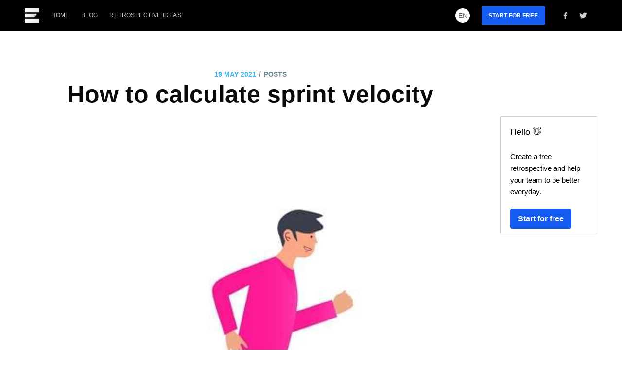

--- FILE ---
content_type: text/html; charset=utf-8
request_url: https://easyretro.io/blog/how-to-calculate-sprint-velocity/
body_size: 5205
content:
<!doctype html>
<html>
  <head>
    <!-- Document Settings -->
    <meta charset="utf-8" />
    <meta http-equiv="X-UA-Compatible" content="IE=edge" />

    <!-- Base Meta -->
    <!-- dynamically fixing the title for tag/author pages -->



    <title>
      How to calculate sprint velocity | EasyRetro
    </title>
    <meta name="HandheldFriendly" content="True" />
    <meta name="viewport" content="width=device-width, initial-scale=1.0" />
    <!-- Styles'n'Scripts -->
    <link
      rel="stylesheet"
      type="text/css"
      href="/blog/assets/built/screen.css"
    />
    <link
      rel="stylesheet"
      type="text/css"
      href="/blog/assets/built/screen.edited.css"
    />
    <link
      rel="stylesheet"
      type="text/css"
      href="/blog/assets/built/syntax.css"
    />

    <link
      rel="stylesheet"
      type="text/css"
      href="/blog/assets/built/vendors.min.css"
    />
    <meta
  name="description"
  content="Working with the Agile methodology can boost productivity, improve quality, and more. Before diving headfirst into a sprint, it’s helpful to hold realistic expectations for what your team can do in the amount of time available."
/>
<link
  rel="shortcut icon"
  href="/blog/assets/images/favicon.png"
  type="image/png"
/>
<link
  rel="canonical"
  href="/blog/how-to-calculate-sprint-velocity/"
/>
<meta name="referrer" content="no-referrer-when-downgrade" />


<!--title below is coming from _includes/dynamic_title-->
<meta property="og:site_name" content="EasyRetro Blog" />
<meta property="og:type" content="website" />
<meta
  property="og:title"
  content="How to calculate sprint velocity"
/>
<meta
  property="og:description"
  content="Working with the Agile methodology can boost productivity, improve quality, and more. Before diving headfirst into a sprint, it’s helpful to hold realistic expectations for what your team can do in the amount of time available."
/>
<meta
  property="og:url"
  content="/blog/how-to-calculate-sprint-velocity/"
/>
<meta
  property="og:image"
  content="/blog/assets/images/sprint-velocity-cover.jpg"
/>
<meta
  property="article:publisher"
  content="https://www.facebook.com/facebookapp"
/>
<meta
  property="article:author"
  content="https://www.facebook.com/facebookapp"
/>
<meta
  property="article:published_time"
  content="2021-05-19T19:00:00+07:00"
/>
<meta
  property="article:modified_time"
  content="2021-05-19T19:00:00+07:00"
/>
<meta
  property="article:tag"
  content="Posts"
/>
<meta name="twitter:card" content="summary_large_image" />
<meta
  name="twitter:title"
  content="How to calculate sprint velocity"
/>
<meta
  name="twitter:description"
  content="Working with the Agile methodology can boost productivity, improve quality, and more. Before diving headfirst into a sprint, it’s helpful to hold realistic expectations for what your team can do in the amount of time available."
/>
<meta name="twitter:url" content="/blog/" />
<meta
  name="twitter:image"
  content="/blog/assets/images/sprint-velocity-cover.jpg"
/>
<meta name="twitter:label1" content="Written by" />
<meta name="twitter:data1" content="EasyRetro Blog" />
<meta name="twitter:label2" content="Filed under" />
<meta
  name="twitter:data2"
  content="Posts"
/>
<meta name="twitter:site" content="@easyretrohq" />
<meta name="twitter:creator" content="@easyretrohq" />
<meta property="og:image:width" content="1400" />
<meta property="og:image:height" content="933" />

<script type="application/ld+json">
  {
    "@context": "https://schema.org",
    "@type": "Website",
    "publisher": {
      "@type": "Organization",
      "name": "EasyRetro Blog",
      "logo": "/blog/assets/images/logo.png"
    },
    "url": "/blog/how-to-calculate-sprint-velocity/",
    "image": {
      "@type": "ImageObject",
      "url": "/blog/assets/images/sprint-velocity-cover.jpg",
      "width": 2000,
      "height": 666
    },
    "mainEntityOfPage": {
      "@type": "WebPage",
      "@id": "/blog/how-to-calculate-sprint-velocity/"
    },
    "description": "Working with the Agile methodology can boost productivity, improve quality, and more. Before diving headfirst into a sprint, it’s helpful to hold realistic expectations for what your team can do in the amount of time available."
  }
</script>

<meta name="generator" content="Jekyll 3.6.2" />
<link
  rel="alternate"
  type="application/rss+xml"
  title="How to calculate sprint velocity"
  href="/blog/feed.xml"
/>

  </head>
  <body
    class="post-template"
  >
    <div class="site-wrapper">
      <!-- All the main content gets inserted here, index.hbs, post.hbs, etc -->
      <header class="site-header outer">
    <div class="inner">
        <nav class="site-nav">
    <div class="site-nav-left">
        
            
                <a class="site-nav-logo" href="/blog/">
                    <img src="/blog/assets/images/logo.png" alt="EasyRetro Blog"/>
                </a>
            
        
        
            <ul class="nav" role="menu">
  <li class="nav-home" role="menuitem">
    <a href="/">Home</a>
  </li>
  <li class="nav-home" role="menuitem">
    <a href="/blog/">Blog</a>
  </li>
  <li class="nav-home" role="menuitem">
    <a href="/retrospective-ideas/">Retrospective Ideas</a>
  </li>
</ul>

        
    </div>

    <div class="site-nav-right">
        
            
            
                <div class="lang-switcher">
                    <div class="current-lang">en</div>

                    <div class="alternative-langs">
                        
                            
                                <a class="" href="/blog/funretro-update-4/">
                                    
                                        Português
                                    
                                </a>
                            
                        
                            
                                <a class="" href="/blog/funretro-update-1/">
                                    
                                        Português
                                    
                                </a>
                            
                        
                            
                                <a class="" href="/blog/funretro-update-3/">
                                    
                                        Português
                                    
                                </a>
                            
                        
                            
                                <a class="" href="/blog/funretro-update-2/">
                                    
                                        Português
                                    
                                </a>
                            
                        
                            
                        
                            
                        
                            
                        
                            
                        
                            
                        
                            
                        
                            
                        
                            
                        
                            
                        
                            
                        
                            
                        
                            
                        
                            
                        
                            
                        
                            
                        
                            
                        
                            
                        
                            
                        
                            
                        
                            
                        
                            
                        
                            
                        
                            
                        
                            
                        
                            
                        
                            
                        
                            
                        
                            
                        
                            
                        
                            
                        
                            
                        
                            
                        
                            
                        
                            
                        
                            
                        
                            
                        
                            
                        
                            
                        
                            
                        
                            
                        
                            
                        
                            
                        
                            
                        
                            
                        
                            
                        
                            
                        
                            
                        
                            
                        
                            
                        
                            
                        
                            
                        
                            
                        
                            
                        
                            
                        
                            
                        
                            
                        
                            
                        
                            
                        
                            
                        
                            
                        
                            
                        
                            
                        
                            
                        
                            
                        
                            
                        
                            
                        
                            
                        
                            
                        
                            
                        
                            
                        
                            
                        
                            
                        
                            
                        
                            
                        
                            
                        
                            
                        
                            
                        
                            
                        
                            
                        
                            
                        
                            
                        
                            
                        
                            
                        
                            
                        
                            
                        
                            
                        
                            
                        
                            
                        
                            
                        
                            
                        
                            
                        
                            
                        
                            
                        
                            
                        
                            
                        
                            
                        
                            
                        
                            
                        
                            
                        
                            
                        
                            
                        
                            
                        
                            
                        
                            
                        
                            
                        
                            
                        
                            
                        
                            
                                <a class="pt" href="/blog/pt/o-que-e-uma-retrospectiva-scrum/">
                                    
                                        Português
                                    
                                </a>
                            
                        
                            
                                <a class="pt" href="/blog/pt/o-que-e-uma-retrospectiva-de-sprint/">
                                    
                                        Português
                                    
                                </a>
                            
                        
                            
                                <a class="pt" href="/blog/pt/quem-deve-e-quem-nao-deve-ser-incluso-na-retrospectiva-de-sprint/">
                                    
                                        Português
                                    
                                </a>
                            
                        
                            
                                <a class="pt" href="/blog/pt/como-fazer-uma-retrospectiva-no-easyretro/">
                                    
                                        Português
                                    
                                </a>
                            
                        
                            
                                <a class="pt" href="/blog/pt/20-ferramentas-de-retrospectivas-para-experimentar-em-2022/">
                                    
                                        Português
                                    
                                </a>
                            
                        
                    </div>
                </div>
            
        

        <button class="btn-call-to-act js-cta" href="/register">Start For Free</button>
        <div class="social-links">
            
                <a class="social-link social-link-fb" href="https://facebook.com/facebookapp" rel="noopener" target="_blank">
                    <svg xmlns="http://www.w3.org/2000/svg" viewBox="0 0 32 32"><path d="M19 6h5V0h-5c-3.86 0-7 3.14-7 7v3H8v6h4v16h6V16h5l1-6h-6V7c0-.542.458-1 1-1z"/></svg>
</a>
            
            
                <a class="social-link social-link-tw" href="https://twitter.com/easyretrohq" rel="noopener" target="_blank">
                    <svg xmlns="http://www.w3.org/2000/svg" viewBox="0 0 32 32"><path d="M30.063 7.313c-.813 1.125-1.75 2.125-2.875 2.938v.75c0 1.563-.188 3.125-.688 4.625a15.088 15.088 0 0 1-2.063 4.438c-.875 1.438-2 2.688-3.25 3.813a15.015 15.015 0 0 1-4.625 2.563c-1.813.688-3.75 1-5.75 1-3.25 0-6.188-.875-8.875-2.625.438.063.875.125 1.375.125 2.688 0 5.063-.875 7.188-2.5-1.25 0-2.375-.375-3.375-1.125s-1.688-1.688-2.063-2.875c.438.063.813.125 1.125.125.5 0 1-.063 1.5-.25-1.313-.25-2.438-.938-3.313-1.938a5.673 5.673 0 0 1-1.313-3.688v-.063c.813.438 1.688.688 2.625.688a5.228 5.228 0 0 1-1.875-2c-.5-.875-.688-1.813-.688-2.75 0-1.063.25-2.063.75-2.938 1.438 1.75 3.188 3.188 5.25 4.25s4.313 1.688 6.688 1.813a5.579 5.579 0 0 1 1.5-5.438c1.125-1.125 2.5-1.688 4.125-1.688s3.063.625 4.188 1.813a11.48 11.48 0 0 0 3.688-1.375c-.438 1.375-1.313 2.438-2.563 3.188 1.125-.125 2.188-.438 3.313-.875z"/></svg>
</a>
            
        </div>
        
    </div>
</nav>

    </div>
</header>

<main id="site-main" class="site-main outer main-container" role="main">
    <div class="inner inner-no-margin">

        <article class="post-full  tag-posts post ">

            <header class="post-full-header">
                <section class="post-full-meta">
                    <time class="post-full-meta-date" datetime="19 May 2021">19 May 2021</time>
                    
                        <span class="date-divider">/</span>
                        
                            
                               <a href='/blog/tag/posts/'>POSTS</a>
                            
                        
                    
                </section>
                <h1 class="post-full-title">How to calculate sprint velocity</h1>
            </header>

            
            <figure class="post-full-image">
                <img src="/blog/assets/images/sprint-velocity-cover.jpg" />
            </figure>
            

            <section class="post-full-content">
                <div class="kg-card-markdown">
                    <p>Working with the Agile methodology can boost productivity, improve quality, and get the product in your customer’s hands faster than any other approach. The key to this workflow lies in good planning, execution and constant improvement.</p>

<p>Before diving headfirst into a sprint, it’s helpful to hold realistic expectations for what your team can do in the amount of time available. This will give you a better idea of how many sprints will be required before finalizing the product and gives you a predictable roadmap. Setting expectations in the early stages makes a development cycle easier for everyone involved.</p>

<p>But how do you find out this information in advance? How do you make sure all your resources are being used effectively, with the right team members in the right place? Let’s take a look at how to calculate sprint velocity when working with Agile/Scrum methodology.</p>

<h2 id="how-to-calculate-sprint-velocity">How to calculate sprint velocity</h2>

<p>Essentially, sprint velocity is the measure of how much you can realistically accomplish within a sprint cycle. To work this out, you need to look at what your team accomplished on previous sprints. Consider how long the sprint lasted and the volume of work completed.</p>

<p>The velocity is worked out by taking the number of units of work completed over several past sprints, and dividing by the number of sprints. The actual unit of measurement can vary depending on how your team works. You could use hours, tasks, or whatever you use to estimate workload.</p>

<p>The average number of tasks or hours logged per sprint is your sprint velocity.</p>

<p>Let’s look at a couple of examples.</p>

<h3 id="calculating-sprint-velocity-using-tasks-as-a-measure">Calculating sprint velocity using tasks as a measure</h3>

<p>For this example, let’s look at 3 past sprints.</p>

<p><strong>Sprint 1:</strong>
The team planned for 8 tasks to be completed, but only completed 5 of those tasks.</p>

<p><strong>Sprint 2:</strong>
The team planned for 4 new tasks to be completed and finish the 3 left over from sprint 1. 7 tasks were completed during sprint 2.</p>

<p><strong>Sprint 3:</strong>
The team planned for 6 new tasks to be completed, completing all <em>6</em> tasks.</p>

<p>So, over the three sprints, 18 tasks were completed overall (5+7+6), but the workload was inconsistent and the first sprint fell way short of completing all tasks assigned.</p>

<p>In order to make the workload more consistent and easier to manage for the team, we need to try and set realistic targets. This is where sprint velocity comes into play.</p>

<p><strong>Calculating the sprint velocity:</strong></p>

<p>18 tasks completed over 3 sprints would divide into 6 tasks per sprint, making your sprint velocity 6 tasks.</p>

<p>Setting a target of 6 tasks per sprint would mean that the team is much more likely to achieve this target on each sprint. In this example you would avoid possible pressure and de-motivating effects from your team failing to complete 3 out of 8 tasks (an unrealistic expectation when we look at the average Agile velocity).</p>

<h3 id="calculating-sprint-velocity-using-hours-as-a-measure">Calculating sprint velocity using hours as a measure</h3>

<p>This is similar to the last example, but we’ll be translating the tasks into hours.</p>

<p><strong>Sprint 1:</strong>
The team planned for 8 tasks to be completed in 160 hours, but only completed 5 of those tasks in that time.</p>

<p><strong>Sprint 2:</strong>
The team planned for 4 new tasks to be completed and finish the 3 left over from sprint 1. 7 tasks were completed during sprint 2 in 240 hours.</p>

<p><strong>Sprint 3:</strong>
The team planned for 6 new tasks to be completed, completing all 6 tasks in 180 hours.</p>

<p>Over the three sprints, the team put in 580 hours, but there was a crunch during sprint two that we need to avoid. So, let’s work out the average hours per sprint and use that as the target going forward.</p>

<p><strong>Calculating the sprint velocity:</strong>
580 hours completed over 3 sprints would roughly divide into 190 hours per sprint, making your sprint velocity 190 hours.</p>

<p>This approach allows for more flexibility with complex projects as longer tasks can be accommodated without dragging your average task velocity down. You can also combine these two methods to create targets both tasks and hours completed per sprint — whatever works best for your team.</p>

<p><img src="/blog/assets/images/sprint-velocity-thumbsup.jpg" alt="Person with thumbs up" /></p>

<h2 id="how-to-use-sprint-velocity">How to use sprint velocity</h2>

<p>Agile velocity calculation should be used during the planning stages. It will help when assigning roles to team members, assist in allocating resources so every task has what it needs and most importantly, it will help make sure your team is working at full efficiency without risking burning your team out.</p>

<p>Looking back at the first example we used, a Scrum Master now knows that the ideal number of tasks per sprint is 6. So, going forward they will plan for 6 tasks per sprint to ensure consistent and effective workflow.</p>

<p>The best way to track your sprint velocity is with visual aids. Even a simple Kanban board – such as <a href="https://easyretro.io/templates/kanban-todo-doing-done/">this one</a> from EasyRetro – makes it simple for a Scrum Master to track the team’s progress. Once the sprint velocity has been worked out, create cards for each task and within seconds you have a clear view of the upcoming sprint that anyone can understand at a glance.</p>

<h2 id="advantages-of-using-sprint-velocity">Advantages of using sprint velocity</h2>

<p>For a team already using Agile methodology, incorporating sprint velocity can make a huge difference to how you manage projects and assign staff.</p>

<p>Because sprint velocity uses real data from your previous sprints, rather than just guesswork, you can create highly accurate roadmaps to project delivery. This benefits all stakeholders inside and outside the business.</p>

<p>As you have already seen, it’s not a difficult, time-consuming process either. The easy-to-use formula makes it quicker and easier to estimate timeframes and find efficiencies to shorten them. If you’re relying on external clients, this means less work for your team before securing contracts, meaning more profit at the end of the project. Of course, if your project is an internal effort, working out your sprint velocity is just another way using EasyRetro can save you, your team and your business time and money.</p>

<p>It’s not all about the money though. Setting sprint velocities encourages the team to think forward and offers a target for the team to work towards. Deadlines can be stressful, but carefully planning ahead ensures your team works smart and hard. As sprint velocity becomes a key metric in your process, you’ll find that crunch towards the end of your sprint cycles is reduced, and workflow is more consistent.</p>

<p><img src="/blog/assets/images/sprint-velocity-highfive.png" alt="People on a high five" /></p>

<h2 id="challenges-of-using-sprint-velocity">Challenges of using sprint velocity</h2>

<p>As helpful as sprint velocity can be, it’s not without its drawbacks.</p>

<p>We may be approaching “normal” life again, but remote work is here to stay. Sprint velocity calculations can be less accurate for remote teams. There are so many variables that are introduced with remote working, from distractions at home to internet connectivity issues.These variations need to be accounted for, making your sprint velocity figure more of an approximation than an accurate prediction.</p>

<p>Another issue is that using “tasks” can be too vague a measure of work. Creating an entire UX from scratch could be summed up as a single, big task, or you could break it up into multiple, smaller tasks. However, when calculating sprint velocities, you treat the task as if they were the same size and complexity.</p>

<p>For example, if a task in sprint 1 took 200 hours and another task in sprint 2 only took 20 hours, when it comes to calculating velocity, the result wouldn’t factor in how much time either of those tasks actually took, throwing off your future calculations. Make sure you use the right approach for your team and your workflow.</p>

<h2 id="easyretro-makes-tracking-sprint-velocity-even-easier">EasyRetro makes tracking sprint velocity even easier</h2>

<p>Now you know the ups and downs of sprint velocity, you’re probably wondering about the best way to implement it in your future projects. Thankfully, EasyRetro has your back.</p>

<p>Our Kanban board templates are perfect for tracking your sprint velocity and we have a huge range of them available to get you started. So, what are you waiting for? The <a href="https://easyretro.io/register">first board</a> is on us!</p>

                </div>
            </section>

            <!-- Email subscribe form at the bottom of the page -->
            

            <section class="post-full-footer">
                <h2>Want to create a free retrospective with your team?</h2>
                <button class="cta js-cta"style="background: linear-gradient(30deg,#2cbc63,#16a48a 70%); margin-top: 10px; padding: 15px 30px; font-size: 18px; color: white; border-radius: 30px; cursor: pointer;">
                    Create a Free Retrospective
                </button>
            </section>

            <footer class="post-full-footer">
                <!-- Everything inside the #author tags pulls data from the author -->
                <!-- #author-->
                
                    
                        <section class="author-card">
                            
                                <img class="author-profile-image" src="/blog/assets/images/easyretroteam.png" alt="easyretro" />
                            
                            <section class="author-card-content">
                                <h4 class="author-card-name"><a href="/blog/author/easyretro/">EasyRetro</a></h4>
                                
                                    <p>EasyRetro</p>
                                
                            </section>
                        </section>
                        <div class="post-full-footer-right">
                            <a class="author-card-button" href="/blog/author/easyretro/">Read More</a>
                        </div>
                    
                
                <!-- /author  -->
            </footer>

        </article>
        
          <aside class="aside-call-to-act">
            
            <p class="title">Hello 👋</p>
            <p>Create a free retrospective and help your team to be better everyday.</p>
            
            <button class="aside-call-to-act-button cta js-cta">Start for free</button>
          </aside>
        
    </div>
</main>

<!-- Links to Previous/Next posts -->
<aside class="read-next outer">
    <div class="inner">
        <div class="read-next-feed">
            
                
                
                
                
                    <article class="read-next-card"
                        
                            style="background-image: url(/blog/assets/images/blog-cover.jpg)"
                        
                    >
                        <header class="read-next-card-header">
                            <small class="read-next-card-header-sitetitle">&mdash; EasyRetro Blog &mdash;</small>
                            
                                <h3 class="read-next-card-header-title"><a href="/blog/tag/posts/">Posts</a></h3>
                            
                        </header>
                        <div class="read-next-divider"><svg xmlns="http://www.w3.org/2000/svg" viewBox="0 0 24 24"><path d="M13 14.5s2 3 5 3 5.5-2.463 5.5-5.5S21 6.5 18 6.5c-5 0-7 11-12 11C2.962 17.5.5 15.037.5 12S3 6.5 6 6.5s4.5 3.5 4.5 3.5"/></svg>
</div>
                        <div class="read-next-card-content">
                            <ul>
                                
                                
                                  
                                    
                                        
                                        
                                            <li><a href="/blog/team-charter-what-is-it-with-examples/">Team Charter: What is it With Examples</a></li>
                                        
                                    
                                  
                                
                                  
                                    
                                        
                                        
                                            <li><a href="/blog/how-can-the-scrum-master-support-the-product-owner/">How Can The Scrum Master Support The Product Owner?</a></li>
                                        
                                    
                                  
                                
                                  
                                    
                                        
                                        
                                            <li><a href="/blog/what-are-the-5-scrum-ceremonies/">What Are The 5 Scrum Ceremonies?</a></li>
                                        
                                    
                                  
                                
                                  
                                    
                                        
                                        
                                    
                                  
                                
                                  
                                    
                                        
                                        
                                    
                                  
                                
                                  
                                    
                                        
                                        
                                    
                                  
                                
                                  
                                    
                                        
                                        
                                    
                                  
                                
                                  
                                    
                                        
                                        
                                    
                                  
                                
                                  
                                    
                                        
                                        
                                    
                                  
                                
                                  
                                    
                                        
                                        
                                    
                                  
                                
                                  
                                    
                                        
                                        
                                    
                                  
                                
                                  
                                    
                                        
                                        
                                    
                                  
                                
                                  
                                    
                                        
                                        
                                    
                                  
                                
                                  
                                    
                                        
                                        
                                    
                                  
                                
                                  
                                    
                                        
                                        
                                    
                                  
                                
                                  
                                    
                                        
                                        
                                    
                                  
                                
                                  
                                    
                                        
                                        
                                    
                                  
                                
                                  
                                    
                                        
                                        
                                    
                                  
                                
                                  
                                    
                                        
                                        
                                    
                                  
                                
                                  
                                    
                                        
                                        
                                    
                                  
                                
                                  
                                    
                                        
                                        
                                    
                                  
                                
                                  
                                    
                                        
                                        
                                    
                                  
                                
                                  
                                    
                                        
                                        
                                    
                                  
                                
                                  
                                    
                                        
                                        
                                    
                                  
                                
                                  
                                    
                                        
                                        
                                    
                                  
                                
                                  
                                    
                                        
                                        
                                    
                                  
                                
                                  
                                    
                                        
                                        
                                    
                                  
                                
                                  
                                    
                                        
                                        
                                    
                                  
                                
                                  
                                    
                                        
                                        
                                    
                                  
                                
                                  
                                    
                                        
                                        
                                    
                                  
                                
                                  
                                    
                                        
                                        
                                    
                                  
                                
                                  
                                    
                                        
                                        
                                    
                                  
                                
                                  
                                    
                                        
                                        
                                    
                                  
                                
                                  
                                    
                                        
                                        
                                    
                                  
                                
                                  
                                    
                                        
                                        
                                    
                                  
                                
                                  
                                    
                                        
                                        
                                    
                                  
                                
                                  
                                    
                                        
                                        
                                    
                                  
                                
                                  
                                    
                                        
                                        
                                    
                                  
                                
                                  
                                    
                                        
                                        
                                    
                                  
                                
                                  
                                    
                                        
                                        
                                    
                                  
                                
                                  
                                    
                                        
                                        
                                    
                                  
                                
                                  
                                    
                                        
                                        
                                    
                                  
                                
                                  
                                    
                                        
                                        
                                    
                                  
                                
                                  
                                    
                                        
                                        
                                    
                                  
                                
                                  
                                    
                                        
                                        
                                    
                                  
                                
                                  
                                    
                                        
                                        
                                    
                                  
                                
                                  
                                    
                                        
                                        
                                    
                                  
                                
                                  
                                    
                                        
                                        
                                    
                                  
                                
                                  
                                    
                                        
                                        
                                    
                                  
                                
                                  
                                    
                                        
                                        
                                    
                                  
                                
                                  
                                    
                                        
                                        
                                    
                                  
                                
                                  
                                    
                                        
                                        
                                    
                                  
                                
                                  
                                    
                                        
                                        
                                    
                                  
                                
                                  
                                    
                                        
                                        
                                    
                                  
                                
                                  
                                    
                                        
                                        
                                    
                                  
                                
                                  
                                    
                                        
                                        
                                    
                                  
                                
                                  
                                    
                                        
                                        
                                    
                                  
                                
                                  
                                    
                                        
                                        
                                    
                                  
                                
                                  
                                    
                                        
                                        
                                    
                                  
                                
                                  
                                    
                                        
                                        
                                    
                                  
                                
                                  
                                    
                                        
                                        
                                    
                                  
                                
                                  
                                    
                                        
                                        
                                    
                                  
                                
                                  
                                    
                                        
                                        
                                    
                                  
                                
                                  
                                    
                                        
                                        
                                    
                                  
                                
                                  
                                    
                                        
                                        
                                    
                                  
                                
                                  
                                    
                                        
                                        
                                    
                                  
                                
                                  
                                    
                                        
                                        
                                    
                                  
                                
                                  
                                    
                                        
                                        
                                    
                                  
                                
                                  
                                    
                                        
                                        
                                    
                                  
                                
                                  
                                    
                                        
                                        
                                    
                                  
                                
                                  
                                    
                                        
                                        
                                    
                                  
                                
                                  
                                    
                                        
                                        
                                    
                                  
                                
                                  
                                    
                                        
                                        
                                    
                                  
                                
                                  
                                    
                                        
                                        
                                    
                                  
                                
                                  
                                
                                  
                                    
                                        
                                        
                                    
                                  
                                
                                  
                                    
                                        
                                        
                                    
                                  
                                
                                  
                                    
                                        
                                        
                                    
                                  
                                
                                  
                                    
                                        
                                        
                                    
                                  
                                
                                  
                                    
                                        
                                        
                                    
                                  
                                
                                  
                                    
                                  
                                
                                  
                                    
                                        
                                        
                                    
                                  
                                
                                  
                                    
                                        
                                        
                                    
                                  
                                
                                  
                                    
                                        
                                        
                                    
                                  
                                
                                  
                                    
                                        
                                        
                                    
                                  
                                
                                  
                                    
                                        
                                        
                                    
                                  
                                
                                  
                                    
                                        
                                        
                                    
                                  
                                
                                  
                                    
                                        
                                        
                                    
                                  
                                
                                  
                                    
                                        
                                        
                                    
                                  
                                
                                  
                                    
                                        
                                        
                                    
                                  
                                
                                  
                                    
                                        
                                        
                                    
                                  
                                
                                  
                                    
                                        
                                        
                                    
                                  
                                
                                  
                                    
                                        
                                        
                                    
                                  
                                
                                  
                                    
                                        
                                        
                                    
                                  
                                
                                  
                                    
                                        
                                        
                                    
                                  
                                
                                  
                                    
                                        
                                        
                                    
                                  
                                
                                  
                                    
                                        
                                        
                                    
                                  
                                
                                  
                                    
                                        
                                        
                                    
                                  
                                
                                  
                                    
                                        
                                        
                                    
                                  
                                
                                  
                                    
                                        
                                        
                                    
                                  
                                
                                  
                                    
                                        
                                        
                                    
                                  
                                
                                  
                                
                                  
                                
                                  
                                    
                                        
                                        
                                    
                                  
                                
                                  
                                    
                                        
                                        
                                    
                                  
                                
                                  
                                    
                                        
                                        
                                    
                                  
                                
                                  
                                    
                                        
                                        
                                    
                                  
                                
                                  
                                    
                                        
                                        
                                    
                                  
                                
                                  
                                    
                                        
                                        
                                    
                                  
                                
                                  
                                    
                                        
                                        
                                    
                                  
                                
                                  
                                    
                                        
                                        
                                    
                                  
                                
                                  
                                    
                                        
                                        
                                    
                                  
                                
                                  
                                    
                                        
                                        
                                    
                                  
                                
                                  
                                    
                                        
                                        
                                    
                                  
                                
                                  
                                    
                                        
                                        
                                    
                                  
                                
                                  
                                    
                                        
                                        
                                    
                                  
                                
                            </ul>
                        </div>
                        <footer class="read-next-card-footer">
                            <a href="/blog/tag/posts/">
                                
                                    See all 112 posts  →
                                
                            </a>
                        </footer>
                    </article>
                
            

            <!-- If there's a next post, display it using the same markup included from - partials/post-card.hbs -->
            
                

    <article class="post-card post-template">
        
            <a class="post-card-image-link" href="/blog/top-5-podcasts-for-scrum-masters-and-agile-coaches/">
                <div class="post-card-image" style="background-image: url(/blog/assets/images/top-podcasts-cover.jpg)"></div>
            </a>
        
        <div class="post-card-content">
            <a class="post-card-content-link" href="/blog/top-5-podcasts-for-scrum-masters-and-agile-coaches/">
                <header class="post-card-header">
                    
                        
                            
                                <span class="post-card-tags">Posts</span>
                            
                        
                    

                    <h2 class="post-card-title">Top 5 podcasts for Scrum Masters and Agile coaches</h2>
                </header>
                <section class="post-card-excerpt">
                    
                        <p></p>
                    
                </section>
            </a>
            <footer class="post-card-meta">
                
                    
                        
                        <img class="author-profile-image" src="/blog/assets/images/easyretroteam.png" alt="EasyRetro" />
                        
                        <span class="post-card-author">
                            <a href="/blog/author/easyretro/">EasyRetro</a>
                        </span>
                    
                
                <span class="reading-time">
                    
                    
                      1 min read
                    
                </span>
            </footer>
        </div>
    </article>

            

            <!-- If there's a previous post, display it using the same markup included from - partials/post-card.hbs -->
            
                

    <article class="post-card post-template">
        
            <a class="post-card-image-link" href="/blog/how-to-create-digital-idea-board/">
                <div class="post-card-image" style="background-image: url(/blog/assets/images/idea-board-cover.png)"></div>
            </a>
        
        <div class="post-card-content">
            <a class="post-card-content-link" href="/blog/how-to-create-digital-idea-board/">
                <header class="post-card-header">
                    
                        
                            
                                <span class="post-card-tags">Posts</span>
                            
                        
                    

                    <h2 class="post-card-title">Digital idea board: how to create and use one with your team</h2>
                </header>
                <section class="post-card-excerpt">
                    
                        <p></p>
                    
                </section>
            </a>
            <footer class="post-card-meta">
                
                    
                        
                        <img class="author-profile-image" src="/blog/assets/images/easyretroteam.png" alt="EasyRetro" />
                        
                        <span class="post-card-author">
                            <a href="/blog/author/easyretro/">EasyRetro</a>
                        </span>
                    
                
                <span class="reading-time">
                    
                    
                      1 min read
                    
                </span>
            </footer>
        </div>
    </article>

            

        </div>
    </div>
</aside>


      <!-- Previous/next page links - displayed on every page -->
      

      <!-- The footer at the very bottom of the screen -->

      <footer class="footer">
  <div class="main-footer">
    <div class="footer-title">
      <a href="https://easyretro.io">
        <img
          src="/img/logo-white-black.svg"
          class="footer-logo"
          alt="EasyRetro logo"
          width="200"
        />
      </a>
    </div>
    <div>
      <legend>Menu</legend>
      <ul>
        <li>
          <a href="/about">About Us</a>
        </li>
        <li>
          <a href="/pricing">Pricing</a>
        </li>
        <li>
          <a href="/features">Features</a>
        </li>
        <li>
          <a href="/contact-us">Contact Us</a>
        </li>
        <li>
          <a href="/whats-new">What's New</a>
        </li>
        <li>
          <a href="/wall-of-love" target="_blank" rel="noreferrer"
            >Wall of Love</a
          >
        </li>
        <li>
          <a href="/save-the-planet">Give Back</a>
        </li>
      </ul>
    </div>
    <div>
      <legend>Solutions</legend>
      <ul>
        <li>
          <a href="/retrospective-ideas/">Retrospective Ideas</a>
        </li>
        <li>
          <a href="/ideas/">Template Ideas</a>
        </li>
        <li>
          <a href="/questions/">Template Questions</a>
        </li>
        <li>
          <a href="/use-cases/">Use Cases</a>
        </li>
        <li>
          <a href="/tools/">Free Tools</a>
        </li>
        <li>
          <a href="/alternative/">Alternatives To</a>
        </li>
      </ul>
    </div>
    <div>
      <legend>Resources</legend>
      <ul>
        <li>
          <a href="/sprint-retrospective/">Sprint Retrospective</a>
        </li>
        <li>
          <a href="/scrum/">Scrum</a>
        </li>
        <li>
          <a href="/retrospective-academy/">Retrospective Academy</a>
        </li>
        <li>
          <a href="/agile-questions/">Agile Questions</a>
        </li>
        <li>
          <a href="/examples/">Retro Examples</a>
        </li>
        <li>
          <a href="/blog/">Blog</a>
        </li>
      </ul>
    </div>
    <div>
      <legend>Terms</legend>
      <ul>
        <li>
          <a href="/terms/">Terms and Conditions</a>
        </li>
        <li>
          <a href="/dpa/">Data Processing Agreement</a>
        </li>
        <li>
          <a href="/privacy/">Privacy Policy</a>
        </li>
        <li>
          <a href="/security">Security</a>
        </li>
        <li>
          <a href="/partners">Partners Program</a>
        </li>
      </ul>
    </div>
    <div class="social-items">
      <legend>Follow Us</legend>
      <ul>
        <li>
          <a
            href="https://twitter.com/easyretrohq"
            target="_blank"
            rel="noreferrer"
            >Twitter</a
          >
        </li>
        <li>
          <a
            href="https://instagram.com/easyretro"
            target="_blank"
            rel="noreferrer"
            >Instagram</a
          >
        </li>
        <li>
          <a
            href="https://linkedin.com/company/easyretro"
            target="_blank"
            rel="noopener"
            >LinkedIn</a
          >
        </li>
        <li>
          <a
            href="https://www.youtube.com/channel/UC-gH7c4-PB0_xifBg_RC9aA"
            target="_blank"
            rel="noopener"
            >YouTube</a
          >
        </li>
      </ul>
    </div>
  </div>
</footer>

    </div>

    <!-- The big email subscribe modal content -->
    

    <script
      type="text/javascript"
      src="/blog/assets/js/langSwitcher.js"
    ></script>

    <script
      type="text/javascript"
      src="/blog/assets/js/save-referrer.js"
    ></script>

    <script
      type="text/javascript"
      src="/blog/assets/built/vendors.min.js"
    ></script>

    <script
      type="text/javascript"
      src="/blog/assets/js/ctaClick.js"
    ></script>

    <!-- Add Analytics  -->
    <script
      defer
      data-api="https://easyretro-track.firebaseapp.com/track/api/event"
      data-domain="easyretro.io"
      data-exclude="/publicboard/*, /board/*, /invite/*/, /summary/*"
      src="https://easyretro-track.firebaseapp.com/track/js/script-exclusions.js"
    ></script>
  </body>
</html>


--- FILE ---
content_type: text/css; charset=utf-8
request_url: https://easyretro.io/blog/assets/built/screen.css
body_size: 5509
content:
:root{--blue:#3eb0ef;--green:#a4d037;--purple:#ad26b4;--yellow:#fecd35;--red:#f05230;--darkgrey:#090a0b;--midgrey:#738a94;--lightgrey:#c5d2d9;--whitegrey:#e5eff5;--pink:#fa3a57;--brown:#a3821a}a,abbr,acronym,address,applet,article,aside,audio,big,blockquote,body,canvas,caption,cite,code,dd,del,details,dfn,div,dl,dt,em,embed,fieldset,figcaption,figure,footer,form,h1,h2,h3,h4,h5,h6,header,hgroup,html,iframe,img,ins,kbd,label,legend,li,mark,menu,nav,object,ol,output,p,pre,q,ruby,s,samp,section,small,span,strike,strong,sub,summary,sup,table,tbody,td,tfoot,th,thead,time,tr,tt,ul,var,video{border:0;font:inherit;margin:0;padding:0;vertical-align:baseline}body{line-height:1}ol,ul{list-style:none}blockquote,q{quotes:none}blockquote:after,blockquote:before,q:after,q:before{content:"";content:none}img{max-width:100%}html{-ms-text-size-adjust:100%;-webkit-text-size-adjust:100%;-webkit-box-sizing:border-box;box-sizing:border-box;font-family:sans-serif}*,:after,:before{-webkit-box-sizing:inherit;box-sizing:inherit}a{background-color:transparent}a:active,a:hover{outline:0}b,strong{font-weight:700}dfn,em,i{font-style:italic}h1{font-size:2em;margin:.67em 0}small{font-size:80%}sub,sup{font-size:75%;line-height:0;position:relative;vertical-align:baseline}sup{top:-.5em}sub{bottom:-.25em}img{border:0}svg:not(:root){overflow:hidden}mark{background-color:#fdffb6}code,kbd,pre,samp{font-family:monospace,monospace;font-size:1em}button,input,optgroup,select,textarea{color:inherit;font:inherit;margin:0}button{border:none;overflow:visible}button,select{text-transform:none}button,html input[type=button],input[type=reset],input[type=submit]{-webkit-appearance:button;cursor:pointer}button[disabled],html input[disabled]{cursor:default}button::-moz-focus-inner,input::-moz-focus-inner{border:0;padding:0}input{line-height:normal}input:focus{outline:none}input[type=checkbox],input[type=radio]{-webkit-box-sizing:border-box;box-sizing:border-box;padding:0}input[type=number]::-webkit-inner-spin-button,input[type=number]::-webkit-outer-spin-button{height:auto}input[type=search]{-webkit-appearance:textfield;-webkit-box-sizing:content-box;box-sizing:content-box}input[type=search]::-webkit-search-cancel-button,input[type=search]::-webkit-search-decoration{-webkit-appearance:none}legend{border:0;padding:0}textarea{overflow:auto}table{border-collapse:collapse;border-spacing:0}td,th{padding:0}html{-webkit-tap-highlight-color:rgba(0,0,0,0);font-size:62.5%;overflow-y:scroll}body{-webkit-font-smoothing:antialiased;-moz-osx-font-smoothing:grayscale;-moz-font-feature-settings:"liga" on;background:#fff;color:color(#738a94 l(-25%));color:color(var(--midgrey) l(-25%));font-family:-apple-system,BlinkMacSystemFont,Segoe UI,Roboto,Oxygen,Ubuntu,Cantarell,Open Sans,Helvetica Neue,sans-serif;font-size:1.5rem;font-style:normal;font-weight:400;letter-spacing:0;line-height:1.6em;text-rendering:optimizeLegibility}::-moz-selection{background:#145cf2;color:#fff}::selection{background:#145cf2;color:#fff}hr{border:0;border-top:1px solid color(#c5d2d9 l(10%));border-top:1px solid color(var(--lightgrey) l(10%));display:block;height:1px;margin:2.5em 0 3.5em;padding:0;position:relative;width:100%}audio,canvas,iframe,img,svg,video{vertical-align:middle}fieldset{border:0;margin:0;padding:0}textarea{resize:vertical}blockquote,dl,ol,p,ul{margin:1em 0 1.5em}ol,ul{padding-left:1.3em;padding-right:1.5em}ol ol,ol ul,ul ol,ul ul{margin:.5em 0 1em}ul{list-style:disc}ol{list-style:decimal}li{line-height:1.6em;margin:.5em 0;padding-left:.3em}dt{color:#090a0b;color:var(--darkgrey);float:left;font-weight:500;margin:0 20px 0 0;text-align:right;width:120px}dd{margin:0 0 5px;text-align:left}blockquote{border-left:.5em solid #e5eff5;border-left:.5em solid var(--whitegrey);margin:1.5em 0;padding:0 1.6em}blockquote p{font-size:1.2em;font-weight:300;margin:.8em 0}blockquote small{display:inline-block;font-size:.9em;margin:.8em 0 .8em 1.5em;opacity:.8}blockquote small:before{content:"\2014 \00A0"}blockquote cite{font-weight:700}blockquote cite a{font-weight:400}a{color:color(#3eb0ef l(-5%));color:color(var(--blue) l(-5%));text-decoration:none}a:hover{text-decoration:underline}h1,h2,h3,h4,h5,h6{font-weight:700;line-height:1.15;margin-top:0;text-rendering:optimizeLegibility}h1{font-size:5rem;font-weight:700;margin:0 0 .5em}@media (max-width:500px){h1{font-size:2.2rem}}h2{font-size:2rem;margin:1.5em 0 .5em}@media (max-width:500px){h2{font-size:1.8rem}}h3{font-size:1.8rem;font-weight:500;margin:1.5em 0 .5em}@media (max-width:500px){h3{font-size:1.7rem}}h4{font-size:1.6rem;font-weight:500;margin:1.5em 0 .5em}h5,h6{font-size:1.4rem;font-weight:500;margin:1.5em 0 .5em}@media (-ms-high-contrast:active),(-ms-high-contrast:none){blockquote,ol,p,ul{width:100%}}.task-list-item.editable input{cursor:pointer;margin-right:10px;-webkit-transform:scale(1.3);transform:scale(1.3)}body{background:#f4f8fb}.img{background-position:50%;background-size:cover;border-radius:100%;display:block;height:100%;width:100%}.hidden{position:absolute;text-indent:-9999px;visibility:hidden}.site-wrapper{-webkit-box-orient:vertical;-webkit-box-direction:normal;display:-webkit-box;display:-ms-flexbox;display:flex;-ms-flex-direction:column;flex-direction:column;min-height:100vh}.site-main{-webkit-box-flex:1;-ms-flex-positive:1;flex-grow:1;z-index:100}.outer{padding:0 4vw;position:relative}.inner{margin:0 auto;max-width:1200px;width:100%}@media (min-width:900px){.author-template .post-feed,.home-template .post-feed,.tag-template .post-feed{margin-top:-70px;padding-top:0}.home-template .site-nav{position:relative;top:-70px}}.site-header{background:#000;background-size:cover;color:#fff;padding-bottom:12px;padding-top:12px;position:relative}.site-header:before{background:rgba(0,0,0,.18);bottom:0}.site-header:after,.site-header:before{content:"";display:block;left:0;position:absolute;right:0;top:0;z-index:10}.site-header:after{background:-webkit-gradient(linear,left top,left bottom,from(rgba(0,0,0,.1)),to(transparent));background:linear-gradient(rgba(0,0,0,.1),transparent);bottom:auto;height:80px}.site-header.no-cover:after,.site-header.no-cover:before{display:none}.site-header-content{-webkit-box-orient:vertical;-webkit-box-direction:normal;-webkit-box-pack:center;-ms-flex-pack:center;-webkit-box-align:center;-ms-flex-align:center;align-items:center;display:-webkit-box;display:-ms-flexbox;display:flex;-ms-flex-direction:column;flex-direction:column;justify-content:center;max-height:450px;min-height:200px;padding:9vw 4vw;text-align:center}.site-title{font-size:3.8rem;font-weight:700;margin:0;padding:0;z-index:10}.site-logo{max-height:45px}.site-description{font-size:2.2rem;font-weight:300;letter-spacing:.5px;margin:1em 0 0;opacity:.8;padding:5px 0;z-index:10}@media (max-width:500px){.site-title{font-size:3rem}.site-description{font-size:1.8rem}}.site-nav{-webkit-box-pack:justify;-ms-flex-pack:justify;-webkit-box-align:start;-ms-flex-align:start;align-items:flex-start;font-size:1.2rem;height:40px;justify-content:space-between;position:relative;z-index:300}.site-nav,.site-nav-left{display:-webkit-box;display:-ms-flexbox;display:flex}.site-nav-left{-webkit-box-align:center;-ms-flex-align:center;-webkit-overflow-scrolling:touch;-ms-overflow-scrolling:touch;align-items:center;letter-spacing:.4px;margin-right:10px;overflow-x:auto;overflow-y:hidden;padding-bottom:80px;white-space:nowrap}.site-nav-logo{-ms-flex-negative:0;color:#fff;display:block;flex-shrink:0;font-size:1.7rem;font-weight:700;letter-spacing:-.5px;line-height:1em;margin-right:24px}.site-nav-logo:hover{text-decoration:none}.site-nav-logo img{display:block;height:30px;width:auto}.nav{display:-webkit-box;display:-ms-flexbox;display:flex;list-style:none;margin:0 0 0 -12px;padding:0}.nav li{padding:0;text-transform:uppercase}.nav li,.nav li a{display:block;margin:0}.nav li a{color:#fff;opacity:.8;padding:10px 12px}.site-nav-right .btn-call-to-act{background:hsla(0,0%,100%,.5);background:#145cf2;border-radius:2px;color:#fff;display:inline-block;font-weight:700;margin-right:2em;padding:.6em 1.2em;text-transform:uppercase}.site-nav-right .btn-call-to-act:hover{background:#138ed6;text-decoration:none}.nav li a:hover{opacity:1;text-decoration:none}.site-nav-right{height:40px}.site-nav-right,.social-links{-ms-flex-negative:0;-webkit-box-align:center;-ms-flex-align:center;align-items:center;display:-webkit-box;display:-ms-flexbox;display:flex;flex-shrink:0}.social-links a:last-of-type{padding-right:20px}.social-link{-webkit-box-pack:center;-ms-flex-pack:center;-webkit-box-align:center;-ms-flex-align:center;align-items:center;color:#fff;display:-webkit-box;display:-ms-flexbox;display:flex;justify-content:center;margin:0;opacity:.8;padding:10px}.social-link:hover{opacity:1}.social-link svg{fill:#fff;height:1.8rem}.social-link-fb svg{height:1.5rem}.social-link-wb svg{height:1.6rem}.social-link-wb svg path{stroke:#fff}.social-link-rss svg{height:1.9rem}.subscribe-button{border:1px solid #fff;border-radius:10px;color:#fff;display:block;font-size:1.2rem;line-height:1em;opacity:.8;padding:4px 10px}.subscribe-button:hover{opacity:1;text-decoration:none}.rss-button{opacity:.8}.rss-button:hover{opacity:1}.rss-button svg{fill:#fff;height:2.1rem;margin-bottom:1px}@media (max-width:700px){.site-header{padding-left:0;padding-right:0}.site-nav-left{margin-right:0;padding-left:4vw}.site-nav-right{display:none}}.post-feed{-ms-flex-wrap:wrap;flex-wrap:wrap;margin:0 -20px;padding:40px 0 0;position:relative}.post-card,.post-feed{display:-webkit-box;display:-ms-flexbox;display:flex}.post-card{-webkit-box-flex:1;-webkit-box-orient:vertical;-webkit-box-direction:normal;background:#fff 50%;background-size:cover;border-radius:5px;-webkit-box-shadow:8px 14px 38px rgba(39,44,49,.06),1px 3px 8px rgba(39,44,49,.03);box-shadow:8px 14px 38px rgba(39,44,49,.06),1px 3px 8px rgba(39,44,49,.03);-ms-flex:1 1 300px;flex:1 1 300px;-ms-flex-direction:column;flex-direction:column;margin:0 20px 40px;min-height:300px;overflow:hidden;-webkit-transition:all .5s ease;transition:all .5s ease}.post-card:hover{-webkit-box-shadow:0 0 1px rgba(39,44,49,.1),0 3px 16px rgba(39,44,49,.07);box-shadow:0 0 1px rgba(39,44,49,.1),0 3px 16px rgba(39,44,49,.07);-webkit-transform:translate3D(0,-1px,0);transform:translate3D(0,-1px,0);-webkit-transition:all .3s ease;transition:all .3s ease}.post-card-image-link{border-radius:5px 5px 0 0;display:block;overflow:hidden;position:relative}.post-card-image{background:#c5d2d9 no-repeat 50%;background:var(--lightgrey) no-repeat center center;background-size:cover;height:200px;width:auto}.post-card-image-tag{height:100%;max-height:400px;-o-object-fit:cover;object-fit:cover;width:100%}.post-card-content-link{color:#090a0b;color:var(--darkgrey);display:block;padding:25px 25px 0;position:relative}.post-card-content-link:hover{text-decoration:none}.post-card-tags{color:#738a94;color:var(--midgrey);display:block;font-size:1.2rem;font-weight:500;letter-spacing:.5px;line-height:1.15em;margin-bottom:4px;text-transform:uppercase}.post-card-title{margin-top:0}.post-card-content{-webkit-box-flex:1;-ms-flex-positive:1;-webkit-box-orient:vertical;-webkit-box-direction:normal;-webkit-box-pack:justify;-ms-flex-pack:justify;display:-webkit-box;display:-ms-flexbox;display:flex;-ms-flex-direction:column;flex-direction:column;flex-grow:1;justify-content:space-between}.post-card-excerpt{font-family:-apple-system,BlinkMacSystemFont,Segoe UI,Roboto,Oxygen,Ubuntu,Cantarell,Open Sans,Helvetica Neue,sans-serif}.post-card-meta{padding:0 25px 25px}.author-profile-image{border-radius:100%;height:25px;margin-right:5px;-o-object-fit:cover;object-fit:cover;width:25px}.post-card-author{font-size:1.3rem}.post-card-author,.reading-time{font-weight:500;letter-spacing:.5px;text-transform:uppercase}.reading-time{-ms-flex-negative:0;color:#738a94;color:var(--midgrey);flex-shrink:0;float:right;font-size:1.2rem;line-height:33px;margin-left:20px;margin-top:-4px}@media (min-width:795px){.home-template .post-feed .post-card:nth-child(6n+1):not(.no-image){-webkit-box-flex:1;-webkit-box-orient:horizontal;-webkit-box-direction:normal;-ms-flex:1 1 100%;flex:1 1 100%;-ms-flex-direction:row;flex-direction:row}.home-template .post-feed .post-card:nth-child(6n+1):not(.no-image) .post-card-image-link{-webkit-box-flex:1;border-radius:5px 0 0 5px;-ms-flex:1 1 auto;flex:1 1 auto;position:relative}.home-template .post-feed .post-card:nth-child(6n+1):not(.no-image) .post-card-image{height:100%;position:absolute;width:100%}.home-template .post-feed .post-card:nth-child(6n+1):not(.no-image) .post-card-content{-webkit-box-flex:0;-ms-flex:0 1 357px;flex:0 1 357px}.home-template .post-feed .post-card:nth-child(6n+1):not(.no-image) h2{font-size:2.6rem}.home-template .post-feed .post-card:nth-child(6n+1):not(.no-image) p{font-size:1.8rem;line-height:1.55em}.home-template .post-feed .post-card:nth-child(6n+1):not(.no-image) .post-card-content-link{padding:30px 40px 0}.home-template .post-feed .post-card:nth-child(6n+1):not(.no-image) .post-card-meta{padding:0 40px 30px}}.home-template .site-header:after{display:none}@media (max-width:650px){.post-feed{padding-top:5vw}.post-card{margin:0 20px 5vw}}.page-template .site-main,.post-template .site-main{background:#fff;padding-bottom:4vw}.post-full{margin:0 auto;position:relative;z-index:50}.post-full-header{margin:0 auto;max-width:1040px;padding:6vw 3vw 3vw;text-align:center}@media (max-width:500px){.post-full-header{padding:14vw 3vw 10vw}}.post-full-meta{-webkit-box-pack:center;-ms-flex-pack:center;-webkit-box-align:center;-ms-flex-align:center;align-items:center;color:#738a94;color:var(--midgrey);display:-webkit-box;display:-ms-flexbox;display:flex;font-size:1.4rem;font-weight:600;justify-content:center;text-transform:uppercase}.post-full-meta-date{color:#3eb0ef;color:var(--blue)}.post-full-title{color:#090a0b;color:var(--darkgrey);margin:0}.date-divider{display:inline-block;margin:0 6px 1px}.post-full-image{background-size:cover;border-radius:5px;margin:0 auto;max-width:900px;width:100%}.post-full-image img{display:block;margin:0 auto;width:100%}@media (max-width:1170px){.post-full-image{border-radius:0;height:600px;margin:0 -4vw -100px}}@media (max-width:800px){.post-full-image{height:400px}}.post-full-content{background:#fff;font-family:-apple-system,BlinkMacSystemFont,Segoe UI,Roboto,Oxygen,Ubuntu,Cantarell,Open Sans,Helvetica Neue,sans-serif;font-size:2.2rem;line-height:1.6em;margin:0 auto;max-width:900px;min-height:230px;padding:70px 20px 0;position:relative}@media (max-width:1170px){.post-full-content{padding:5vw 7vw 0}}@media (max-width:800px){.post-full-content{font-size:1.9rem}}.no-image .post-full-content{padding-top:0}.no-image .post-full-content:after,.no-image .post-full-content:before{display:none}.kg-card-markdown{-webkit-box-orient:vertical;-webkit-box-direction:normal;-webkit-box-align:center;-ms-flex-align:center;align-items:center;display:-webkit-box;display:-ms-flexbox;display:flex;-ms-flex-direction:column;flex-direction:column;max-width:920px}.footnotes,.post-full-comments,.post-full-content blockquote,.post-full-content dl,.post-full-content h1,.post-full-content h2,.post-full-content h3,.post-full-content h4,.post-full-content h5,.post-full-content h6,.post-full-content ol,.post-full-content p,.post-full-content pre,.post-full-content ul{min-width:100%}.post-full-content li{word-break:break-word}.post-full-content li p{margin:0}.post-template .kg-card-markdown>p:first-child{font-size:1.25em;line-height:1.5em}.post-full-content a{-webkit-box-shadow:inset 0 -1px 0 #3eb0ef;box-shadow:inset 0 -1px 0 #3eb0ef;-webkit-box-shadow:var(--blue) 0 -1px 0 inset;box-shadow:var(--blue) 0 -1px 0 inset;color:#000}.post-full-content a:hover{color:#3eb0ef;color:var(--blue);text-decoration:none}.post-full-content em,.post-full-content strong{color:#090a0b;color:var(--darkgrey)}.post-full-content small{display:inline-block;line-height:1.6em}.post-full-content li:first-child{margin-top:0}.post-full-content img,.post-full-content video{display:block;margin:1.5em auto;max-width:1040px;width:100%}.post-full-content img[src$="#full"]{max-width:none;width:100vw}.post-full-content img[src$="#small"]{max-width:none;width:300px!important}.post-full-content img+br+small{display:block;margin-bottom:1.5em;margin-top:-3em}.post-full-content iframe{margin:0 auto}.post-full-content blockquote{border-left:3px solid #3eb0ef;margin:.5em 0 1.5em;padding:0 1.5em}.post-full-content blockquote p{color:inherit;font-size:inherit;font-style:italic;line-height:inherit;margin:0 0 1em}.post-full-content blockquote p:last-child{margin-bottom:0}.post-full-content code{background:#e5eff5;background:var(--whitegrey);border-radius:3px;font-size:.8em;font-weight:400!important;line-height:1em;padding:0 5px 2px}.post-full-content pre{background:color(#090a0b l(-3%));background:color(var(--darkgrey) l(-3%));border:1px solid color(#090a0b l(-10%));border:1px solid color(var(--darkgrey) l(-10%));border-radius:5px;color:#e5eff5;color:var(--whitegrey);font-size:1.4rem;line-height:1.5em;margin:1.5em 0 3em;max-width:100%;overflow-x:auto;padding:20px}.post-full-content pre code{background:transparent;font-size:inherit;line-height:inherit;padding:0}.post-full-content pre code *{color:inherit}.post-full-content .fluid-width-video-wrapper{margin:1.5em 0 3em}.post-full-content hr{margin:4vw 0}.post-full-content hr:after{background:color(#c5d2d9 l(10%));background:color(var(--lightgrey) l(10%));-webkit-box-shadow:0 0 0 5px #fff;box-shadow:0 0 0 5px #fff;content:"";display:block;height:30px;left:50%;margin-left:-10px;position:absolute;top:-15px;-webkit-transform:rotate(45deg);transform:rotate(45deg);width:1px}.post-full-content h1,.post-full-content h2,.post-full-content h3,.post-full-content h4,.post-full-content h5,.post-full-content h6{color:#090a0b;color:var(--darkgrey);font-family:-apple-system,BlinkMacSystemFont,Segoe UI,Roboto,Oxygen,Ubuntu,Cantarell,Open Sans,Helvetica Neue,sans-serif}.post-full-content h1{font-size:4.6rem;font-weight:700;margin:.5em 0 .2em}@media (max-width:500px){.post-full-content h1{font-size:2.8rem}}.post-full-content h2{font-size:3.6rem;font-weight:700;margin:.5em 0 .2em}@media (max-width:500px){.post-full-content h2{font-size:2.6rem}}.post-full-content h3{font-size:2.5rem;font-weight:700;margin:.5em 0 .2em}@media (max-width:500px){.post-full-content h3{font-size:2.2rem}}.post-full-content h4{font-size:2.8rem;font-weight:700;margin:.5em 0 .2em}@media (max-width:500px){.post-full-content h4{font-size:2.2rem}}.post-full-content h5{border:0;color:#3eb0ef;color:var(--blue);display:block;font-family:-apple-system,BlinkMacSystemFont,Segoe UI,Roboto,Oxygen,Ubuntu,Cantarell,Open Sans,Helvetica Neue,sans-serif,serif;font-size:3.2rem;line-height:1.35em;margin:.5em 0;padding:1em 0 1.5em;text-align:center}@media (min-width:1180px){.post-full-content h5{max-width:1060px;width:100vw}}@media (max-width:500px){.post-full-content h5{font-size:2.2rem;padding:0 0 .5em}}.post-full-content h6{font-size:2.3rem;font-weight:700;margin:.5em 0 .2em}@media (max-width:500px){.post-full-content h6{font-size:2rem}}.footnotes-sep{margin-bottom:30px}.footnotes{font-size:1.5rem}.footnotes p{margin:0}.footnote-backref{-webkit-box-shadow:none!important;box-shadow:none!important;color:#3eb0ef!important;color:var(--blue)!important;font-size:1.2rem;font-weight:700;text-decoration:none!important}@media (max-width:500px){.post-full-meta{font-size:1.2rem;line-height:1.3em}.post-full-title{font-size:2.9rem}.post-full-image{height:350px;margin-bottom:4vw}.post-full-content{padding:0}.post-full-content:after,.post-full-content:before{display:none}}.post-full-content table{-webkit-overflow-scrolling:touch;background:radial-gradient(ellipse at left,rgba(0,0,0,.2) 0,transparent 75%) 0,radial-gradient(ellipse at right,rgba(0,0,0,.2) 0,transparent 75%) 100%;background-attachment:scroll,scroll;background-repeat:no-repeat;background-size:10px 100%,10px 100%;border-collapse:collapse;border-spacing:0;display:inline-block;font-family:-apple-system,BlinkMacSystemFont,Segoe UI,Roboto,Oxygen,Ubuntu,Cantarell,Open Sans,Helvetica Neue,sans-serif;font-size:1.6rem;margin:.5em 0 2.5em;max-width:100%;overflow-x:auto;vertical-align:top;white-space:nowrap;width:auto}.post-full-content table td:first-child{background-image:-webkit-gradient(linear,left top,right top,color-stop(50%,#fff),to(hsla(0,0%,100%,0)));background-image:linear-gradient(90deg,#fff 50%,hsla(0,0%,100%,0));background-repeat:no-repeat;background-size:20px 100%}.post-full-content table td:last-child{background-image:-webkit-gradient(linear,right top,left top,color-stop(50%,#fff),to(hsla(0,0%,100%,0)));background-image:linear-gradient(270deg,#fff 50%,hsla(0,0%,100%,0));background-position:100% 0;background-repeat:no-repeat;background-size:20px 100%}.post-full-content table th{background-color:color(#e5eff5 l(4%));background-color:color(var(--whitegrey) l(4%));color:#090a0b;color:var(--darkgrey);font-size:1.2rem;font-weight:700;letter-spacing:.2px;text-align:left;text-transform:uppercase}.post-full-content table td,.post-full-content table th{border:1px solid color(#e5eff5 l(-1%) s(-5%));border:1px solid color(var(--whitegrey) l(-1%) s(-5%));padding:6px 12px}.subscribe-form{background:color(#e5eff5 l(4%));background:color(var(--whitegrey) l(4%));border:1px solid color(#e5eff5 l(2%));border:1px solid color(var(--whitegrey) l(2%));border-radius:7px;margin:1.5em 0;padding:6.5vw 7vw 7vw;text-align:center}.subscribe-form-title{color:#090a0b;color:var(--darkgrey);font-size:3.5rem;font-weight:700;line-height:1;margin:0 0 3px;padding:0}.subscribe-form p{color:#738a94;color:var(--midgrey);font-size:2.2rem;letter-spacing:.2px;line-height:1.55em;margin-bottom:1em}.subscribe-form form{-webkit-box-pack:center;-ms-flex-pack:center;-webkit-box-align:center;-ms-flex-align:center;align-items:center;display:-webkit-box;display:-ms-flexbox;display:flex;justify-content:center;margin:0 auto;max-width:420px}.subscribe-form .form-group{-webkit-box-flex:1;-ms-flex-positive:1;flex-grow:1}.subscribe-email{-webkit-appearance:none;border:1px solid color(#c5d2d9 l(7%));border:1px solid color(var(--lightgrey) l(7%));border-radius:5px;color:#738a94;color:var(--midgrey);display:block;font-size:1.8rem;font-weight:400;line-height:1em;padding:10px;-webkit-transition:border-color .15s linear;transition:border-color .15s linear;-webkit-user-select:text;-moz-user-select:text;-ms-user-select:text;user-select:text;width:100%}.subscribe-form button{-webkit-font-smoothing:subpixel-antialiased;background:-webkit-gradient(linear,left top,left bottom,from(color(#3eb0ef whiteness(7%))),color-stop(60%,color(#3eb0ef lightness(-7%) saturation(-10%))),color-stop(90%,color(#3eb0ef lightness(-7%) saturation(-10%))),to(color(#3eb0ef lightness(-4%) saturation(-10%))));background:linear-gradient(color(#3eb0ef whiteness(7%)),color(#3eb0ef lightness(-7%) saturation(-10%)) 60%,color(#3eb0ef lightness(-7%) saturation(-10%)) 90%,color(#3eb0ef lightness(-4%) saturation(-10%)));background:-webkit-gradient(linear,left top,left bottom,from(color(var(--blue) whiteness(7%))),color-stop(60%,color(var(--blue) lightness(-7%) saturation(-10%))),color-stop(90%,color(var(--blue) lightness(-7%) saturation(-10%))),to(color(var(--blue) lightness(-4%) saturation(-10%))));background:linear-gradient(color(var(--blue) whiteness(7%)),color(var(--blue) lightness(-7%) saturation(-10%)) 60%,color(var(--blue) lightness(-7%) saturation(-10%)) 90%,color(var(--blue) lightness(-4%) saturation(-10%)));border-radius:5px;-webkit-box-shadow:inset 0 0 0 1px rgba(0,0,0,.14);box-shadow:inset 0 0 0 1px rgba(0,0,0,.14);color:#fff;display:inline-block;font-size:1.5rem;font-weight:400;height:41px;line-height:37px;margin:0 0 0 10px;outline:none;padding:0 20px;text-align:center;text-shadow:0 -1px 0 rgba(0,0,0,.1)}.subscribe-form button:active,.subscribe-form button:focus{background:color(#3eb0ef lightness(-9%) saturation(-10%));background:color(var(--blue) lightness(-9%) saturation(-10%))}@media (max-width:650px){.subscribe-form-title{font-size:2.4rem}.subscribe-form p{font-size:1.6rem}}@media (max-width:500px){.subscribe-form form{-webkit-box-orient:vertical;-webkit-box-direction:normal;-ms-flex-direction:column;flex-direction:column}.subscribe-form .form-group{width:100%}.subscribe-form button{margin:10px 0 0;width:100%}}.post-full-footer{-webkit-box-pack:justify;-ms-flex-pack:justify;justify-content:space-between;margin:0 auto;max-width:840px;padding:3vw 0 6vw}.author-card,.post-full-footer{-webkit-box-align:center;-ms-flex-align:center;align-items:center;display:-webkit-box;display:-ms-flexbox;display:flex}.author-card .author-profile-image{height:60px;margin-right:15px;width:60px}.author-card-name{font-size:2rem;margin:0 0 2px;padding:0}.author-card-name a{color:#090a0b;color:var(--darkgrey);font-weight:700}.author-card-name a:hover{text-decoration:none}.author-card-content p{color:#738a94;color:var(--midgrey);line-height:1.3em;margin:0}.post-full-footer-right{-ms-flex-negative:0;flex-shrink:0;margin-left:20px}.author-card-button{border:1px solid color(#738a94 l(20%));border:1px solid color(var(--midgrey) l(20%));border-radius:20px;color:#738a94;color:var(--midgrey);display:block;font-size:1.2rem;font-weight:500;line-height:1;padding:9px 16px;-webkit-transition:all .2s ease;transition:all .2s ease}.author-card-button:hover{border-color:#3eb0ef;border-color:var(--blue);color:#3eb0ef;color:var(--blue);text-decoration:none}.post-full-comments{margin:0 auto;max-width:840px}.read-next-feed{-ms-flex-wrap:wrap;flex-wrap:wrap;margin:0 -20px;padding:40px 0 0}.read-next-card,.read-next-feed{display:-webkit-box;display:-ms-flexbox;display:flex}.read-next-card{-webkit-box-flex:1;-webkit-box-orient:vertical;-webkit-box-direction:normal;background:#090a0b 50%;background:var(--darkgrey) center center;background-size:cover;border-radius:5px;-webkit-box-shadow:8px 14px 38px rgba(39,44,49,.06),1px 3px 8px rgba(39,44,49,.03);box-shadow:8px 14px 38px rgba(39,44,49,.06),1px 3px 8px rgba(39,44,49,.03);color:#fff;-ms-flex:1 1 300px;flex:1 1 300px;-ms-flex-direction:column;flex-direction:column;margin:0 20px 40px;overflow:hidden;padding:25px;position:relative}.read-next-card:before{-webkit-backdrop-filter:blur(2px);backdrop-filter:blur(2px);background:linear-gradient(135deg,rgba(0,40,60,.8),rgba(0,20,40,.7));border-radius:5px;bottom:0;content:"";display:block;left:0;position:absolute;right:0;top:0}.read-next-card-header{padding-top:20px;position:relative;text-align:center;z-index:50}.read-next-card-header-sitetitle{display:block;font-size:1.3rem;line-height:1.3em;opacity:.8}.read-next-card-header-title{color:#fff;font-size:3rem;letter-spacing:1px;line-height:1.2em;margin:0;padding:0 20px}.read-next-card-header-title a{color:#fff;font-weight:300;text-decoration:none}.read-next-card-header-title a:hover{text-decoration:none}.read-next-divider{-webkit-box-pack:center;-ms-flex-pack:center;display:-webkit-box;display:-ms-flexbox;display:flex;height:80px;justify-content:center;position:relative}.read-next-divider svg{fill:transparent;stroke:#fff;stroke-width:.5px;stroke-opacity:.65;width:40px}.read-next-card-content{-webkit-box-flex:1;-ms-flex-positive:1;flex-grow:1;font-size:1.7rem;position:relative;z-index:50}.read-next-card-content,.read-next-card-content ul{display:-webkit-box;display:-ms-flexbox;display:flex}.read-next-card-content ul{-webkit-box-orient:vertical;-webkit-box-direction:normal;-ms-flex-direction:column;flex-direction:column;list-style:none;margin:0 auto;padding:0;text-align:center}.read-next-card-content li{font-size:1.6rem;font-weight:200;letter-spacing:-.5px;line-height:1.25em;margin:0;padding:0}.read-next-card-content li a{border-bottom:1px solid hsla(0,0%,100%,.3);color:#fff;display:block;font-weight:500;padding:20px 0;-webkit-transition:opacity .3s ease;transition:opacity .3s ease;vertical-align:top}.read-next-card-content li:first-of-type a{padding-top:10px}.read-next-card-content li a:hover{opacity:1}.read-next-card-footer{margin:15px 0 3px;position:relative;text-align:center}.read-next-card-footer a{color:#fff}img.limit-height{max-height:500px;width:auto}a.easy-button{background-color:#145cf2;border-radius:2px;color:#fff;cursor:pointer;display:block;font-size:20px;margin:0 auto;padding:.6em;text-decoration:none;-webkit-transition:all .3s;transition:all .3s;width:-webkit-max-content;width:-moz-max-content;width:max-content}a.easy-button:focus,a.easy-button:hover{background-color:#133889;color:#fff}a.easy-button:active{background-color:#19479a;color:#fff}a.easy-button:visited{color:#fff}.site-header-content .author-profile-image{-ms-flex-negative:0;-webkit-box-shadow:0 0 0 6px hsla(0,0%,100%,.1);box-shadow:0 0 0 6px hsla(0,0%,100%,.1);flex-shrink:0;height:100px;margin:0 0 20px;width:100px;z-index:10}.site-header-content .author-bio{-ms-flex-negative:0;flex-shrink:0;font-size:2rem;font-weight:300;letter-spacing:.5px;line-height:1.3em;margin:5px 0 10px;max-width:600px;opacity:.8;z-index:10}.site-header-content .author-meta{-ms-flex-negative:0;-webkit-box-pack:center;-ms-flex-pack:center;-webkit-box-align:center;-ms-flex-align:center;align-items:center;display:-webkit-box;display:-ms-flexbox;display:flex;flex-shrink:0;font-family:-apple-system,BlinkMacSystemFont,Segoe UI,Roboto,Oxygen,Ubuntu,Cantarell,Open Sans,Helvetica Neue,sans-serif;font-style:italic;justify-content:center;margin:0 0 10px;z-index:10}.site-header-content .author-location svg{stroke:#fff;height:1.9rem}.site-header-content .bull{display:inline-block;margin:0 12px;opacity:.5}.site-header-content .social-link:first-of-type{padding-left:4px}@media (max-width:500px){.site-header-content .author-bio{font-size:1.8rem;letter-spacing:0;line-height:1.15em}.author-location,.author-stats{display:none}}.error-template .site-main{padding:7vw 4vw}.site-nav-center{-webkit-box-pack:center;-ms-flex-pack:center;-webkit-box-align:center;-ms-flex-align:center;align-items:center;display:-webkit-box;display:-ms-flexbox;display:flex;justify-content:center;text-align:center}.site-nav-center .site-nav-logo{margin-right:0}.error-message{text-align:center}.error-code{font-size:12vw;letter-spacing:-5px;line-height:1em;margin:0;opacity:.3}.error-description{color:#738a94;color:var(--midgrey);font-size:3rem;font-weight:400;line-height:1.3em;margin:0}@media (max-width:800px){.error-description{font-size:1.8rem;margin:5px 0 0}}.error-link{display:inline-block;margin-top:5px}.error-template .post-feed{padding-top:0}.subscribe-overlay{-webkit-box-pack:center;-ms-flex-pack:center;-webkit-box-align:center;-ms-flex-align:center;align-items:center;-webkit-backdrop-filter:blur(3px);backdrop-filter:blur(3px);background:rgba(0,25,40,.97);bottom:0;display:-webkit-box;display:-ms-flexbox;display:flex;justify-content:center;left:0;opacity:0;pointer-events:none;position:fixed;right:0;top:0;-webkit-transition:opacity .2s ease-in;transition:opacity .2s ease-in;z-index:9000}.subscribe-overlay:target{opacity:1;pointer-events:auto}.subscribe-overlay-content{color:#fff;margin:0 0 5vw;padding:4vw;position:relative;text-align:center;z-index:9999}.subscribe-overlay-logo{height:30px;left:30px;position:fixed;top:23px}.subscribe-overlay-title{display:inline-block;font-size:6rem;line-height:1.15em;margin:0 0 10px}.subscribe-overlay-description{font-family:-apple-system,BlinkMacSystemFont,Segoe UI,Roboto,Oxygen,Ubuntu,Cantarell,Open Sans,Helvetica Neue,sans-serif;font-size:3rem;font-weight:300;line-height:1.3em;margin:0 auto 50px;max-width:650px;opacity:.8}.subscribe-overlay form{-webkit-box-pack:center;-ms-flex-pack:center;-webkit-box-align:center;-ms-flex-align:center;align-items:center;display:-webkit-box;display:-ms-flexbox;display:flex;justify-content:center;margin:0 auto;max-width:500px}.subscribe-overlay .form-group{-webkit-box-flex:1;-ms-flex-positive:1;flex-grow:1}.subscribe-overlay .subscribe-email{-webkit-appearance:none;border:none;border-radius:8px;color:#738a94;color:var(--midgrey);display:block;font-size:2rem;font-weight:400;letter-spacing:.5px;line-height:1em;padding:14px 20px;-webkit-transition:border-color .15s linear;transition:border-color .15s linear;-webkit-user-select:text;-moz-user-select:text;-ms-user-select:text;user-select:text;width:100%}.subscribe-email:focus{border-color:color(#c5d2d9 l(-2%));border-color:color(var(--lightgrey) l(-2%));outline:0}.subscribe-overlay button{-webkit-font-smoothing:subpixel-antialiased;background:-webkit-gradient(linear,left top,left bottom,from(color(#3eb0ef whiteness(7%))),color-stop(60%,color(#3eb0ef lightness(-7%) saturation(-10%))),color-stop(90%,color(#3eb0ef lightness(-7%) saturation(-10%))),to(color(#3eb0ef lightness(-4%) saturation(-10%))));background:linear-gradient(color(#3eb0ef whiteness(7%)),color(#3eb0ef lightness(-7%) saturation(-10%)) 60%,color(#3eb0ef lightness(-7%) saturation(-10%)) 90%,color(#3eb0ef lightness(-4%) saturation(-10%)));background:-webkit-gradient(linear,left top,left bottom,from(color(var(--blue) whiteness(7%))),color-stop(60%,color(var(--blue) lightness(-7%) saturation(-10%))),color-stop(90%,color(var(--blue) lightness(-7%) saturation(-10%))),to(color(var(--blue) lightness(-4%) saturation(-10%))));background:linear-gradient(color(var(--blue) whiteness(7%)),color(var(--blue) lightness(-7%) saturation(-10%)) 60%,color(var(--blue) lightness(-7%) saturation(-10%)) 90%,color(var(--blue) lightness(-4%) saturation(-10%)));border-radius:8px;-webkit-box-shadow:inset 0 0 0 1px rgba(0,0,0,.14);box-shadow:inset 0 0 0 1px rgba(0,0,0,.14);color:#fff;display:inline-block;font-size:1.7rem;font-weight:400;height:52px;line-height:37px;margin:0 0 0 15px;outline:none;padding:0 25px;text-align:center;text-shadow:0 -1px 0 rgba(0,0,0,.1)}.subscribe-overlay button:active,.subscribe-overlay button:focus{background:color(#3eb0ef lightness(-9%) saturation(-10%));background:color(var(--blue) lightness(-9%) saturation(-10%))}.subscribe-overlay-close{bottom:0;display:block;left:0;position:absolute;right:0;top:0}.subscribe-overlay-close:before{-webkit-transform:rotate(45deg);transform:rotate(45deg)}.subscribe-overlay-close:after,.subscribe-overlay-close:before{background:#fff;content:"";display:block;height:2px;opacity:.8;position:absolute;right:25px;top:40px;width:30px}.subscribe-overlay-close:after{-webkit-transform:rotate(-45deg);transform:rotate(-45deg)}.subscribe-overlay-close:hover{cursor:default}.site-footer{background:#000;color:#fff;padding-bottom:60px;padding-top:20px;position:relative}.site-footer-content{-webkit-box-pack:justify;-ms-flex-pack:justify;-webkit-box-align:center;-ms-flex-align:center;align-items:center;display:-webkit-box;display:-ms-flexbox;display:flex;-ms-flex-wrap:wrap;flex-wrap:wrap;font-size:1.3rem;justify-content:space-between}.site-footer-content,.site-footer-content a{color:hsla(0,0%,100%,.7)}.site-footer-content a:hover{color:#fff;text-decoration:none}.site-footer-nav{display:-webkit-box;display:-ms-flexbox;display:flex}.site-footer-nav a{margin-left:20px;position:relative}.site-footer-nav a:before{background:#fff;border-radius:100%;content:"";display:block;height:2px;left:-11px;position:absolute;top:11px;width:2px}.site-footer-nav a:first-of-type:before{display:none}@media (max-width:650px){.site-footer-content{-webkit-box-orient:vertical;-webkit-box-direction:normal;-ms-flex-direction:column;flex-direction:column}.site-footer-nav a:first-child{margin-left:0}}#table-of-contents+ul{border:2px solid #eee;border-radius:3px;margin:30px 0;padding:36px 100px 16px}@media (max-width:530px){#table-of-contents+ul{padding:20px 30px 10px;width:100%}#table-of-contents{margin-bottom:10px}}.main-container{display:-webkit-box;display:-ms-flexbox;display:flex}.aside-call-to-act{-ms-flex-item-align:start;align-self:flex-start;border:1px solid #ccc;border-radius:2px;margin-left:50px;margin-top:175px;max-width:200px;padding:20px 20px 10px;position:sticky;top:50px}@media (max-width:1000px){.aside-call-to-act{display:none}}.aside-call-to-act .title{font-size:18px;margin-top:0}.call-to-act-divider,.inner-no-margin{display:-webkit-box;display:-ms-flexbox;display:flex}.call-to-act-divider{-webkit-box-align:center;-ms-flex-align:center;-webkit-box-pack:justify;-ms-flex-pack:justify;align-items:center;background:#fafafa;border-radius:2px;font-family:-apple-system,BlinkMacSystemFont,Segoe UI,Roboto,Oxygen,Ubuntu,Cantarell,Open Sans,Helvetica Neue,sans-serif;justify-content:space-between;margin-bottom:1em;padding:20px;width:100%;width:calc(100% + 100px)}.call-to-act-divider h2,.call-to-act-divider p{margin:0}.aside-call-to-act-button,.call-to-act-divider a{background:#145cf2;border-radius:2px;border-radius:4px;color:#fff;display:inline-block;font-size:16px;font-weight:700;line-height:1.6;padding:.5em 1em;text-align:center;-webkit-transition:all .5s;transition:all .5s}.aside-call-to-act-button:hover,.call-to-act-divider a:hover{background:#138ed6;text-decoration:none;-webkit-transform:translateY(-2px);transform:translateY(-2px)}.aside-call-to-act-button{display:block}.lang-switcher{margin-right:24px;position:relative}.lang-switcher.active .alternative-langs{opacity:1;top:115%;visibility:visible}.current-lang{background-color:#fff;border-radius:50%;color:#5e5e71;cursor:pointer;font-size:14px;font-weight:500;height:30px;line-height:20px;padding:5px;text-align:center;text-transform:uppercase;width:30px}.alternative-langs{background-color:#fff;border-radius:2px;-webkit-box-shadow:0 4px 16px rgba(62,62,82,.2);box-shadow:0 4px 16px rgba(62,62,82,.2);left:50%;opacity:0;padding:2px 5px;position:absolute;top:50%;-webkit-transform:translateX(-50%);transform:translateX(-50%);-webkit-transition:all .1s;transition:all .1s;visibility:hidden}.alternative-langs:before{background:#fff;content:"";display:block;height:8px;left:45%;pointer-events:none;position:absolute;top:3px;-webkit-transform:rotate(45deg) translateY(-50%);transform:rotate(45deg) translateY(-50%);-webkit-transform-origin:top;transform-origin:top;-webkit-transition:all .3s;transition:all .3s;width:8px}.alternative-langs a{color:#5e5e71;font-size:14px;font-weight:500;text-decoration:none}.alternative-langs a+a{margin-top:4px}.post-full-content .post-book-image{border:1px solid #333;border-radius:4px;height:250px;width:auto}.footer{background:#000;color:#fff;margin-top:60px;padding:80px 0}@media (max-width:768px){.footer{padding:20px;text-align:center}.footer ul{margin-top:30px}.footer{padding:20px}}.footer .footer-title{margin-right:auto;max-width:325px}@media (max-width:1080px){.footer .footer-title{margin-left:auto}}.footer .footer-title h3{font-weight:400;line-height:1.8;margin-top:.5em}.footer .main-footer{display:-webkit-box;display:-ms-flexbox;display:flex;gap:50px;margin:0 auto;max-width:1280px}@media (max-width:1080px){.footer .main-footer{-webkit-box-orient:vertical;-webkit-box-direction:normal;-webkit-box-align:center;-ms-flex-align:center;align-items:center;-ms-flex-direction:column;flex-direction:column}}.footer h3{-ms-flex-preferred-size:24%;flex-basis:24%;font-size:18px;font-weight:400;margin:0}.footer strong{color:#145cf2;font-size:1em}@media (max-width:600px){.footer .main-footer>div{margin-top:30px}}.footer ul{display:inline-block;list-style:none;margin-top:10px;padding:0}@media (max-width:800px){.footer ul{margin-bottom:20px;text-align:center}}.footer ul li{font-size:20px;margin-bottom:4px}.footer a,.footer p{color:#bfbfbf;font-size:14px}@media (max-width:800px){.footer a,.footer p{text-align:center}.footer p{margin-bottom:20px}}.footer legend{display:block;font-size:16px;font-weight:600;padding:0}.footer a{cursor:pointer;display:block;padding:7px 0}.footer a:hover{color:#fff}.ideas-extra-column{margin-top:20px}@media (max-width:800px){.ideas-extra-column{margin-top:-40px}}.spaced-top{margin-top:20px}@media (max-width:800px){.spaced-top{margin-top:0}}
/*# sourceMappingURL=screen.css.map */


--- FILE ---
content_type: text/css; charset=utf-8
request_url: https://easyretro.io/blog/assets/built/screen.edited.css
body_size: -937
content:
.pagination{color:#9eabb3;font-size:1.3rem;margin:4rem auto;max-width:800px;position:relative;text-align:center;width:80%}.pagination a{-webkit-box-align:center;-ms-flex-align:center;-webkit-box-pack:center;-ms-flex-pack:center;align-items:center;color:#3eb0ef;display:-webkit-inline-box;display:-ms-inline-flexbox;display:inline-flex;justify-content:center;-webkit-transition:all .2s ease;transition:all .2s ease}.newer-posts,.older-posts{border:1px solid #bfc8cd;border-radius:4px;display:inline-block;padding:0 15px;position:absolute;text-decoration:none;-webkit-transition:border .3s ease;transition:border .3s ease}.older-posts{right:0}.page-number{display:inline-block;min-width:100px;padding:2px 0}.newer-posts{left:0}.newer-posts:hover,.older-posts:hover{border-color:#98a0a4;color:#3eb0ef}.extra-pagination{border-bottom:1px solid #ebf2f6;display:none}.extra-pagination:after{background:#fff;border:1px solid #e7eef2;border-radius:100%;bottom:-5px;-webkit-box-shadow:0 0 0 5px #fff;box-shadow:0 0 0 5px #fff;content:"";display:block;height:7px;left:50%;margin-left:-5px;position:absolute;width:7px}.extra-pagination .pagination{width:auto}.paged .main-header{max-height:30vh}.paged .extra-pagination{display:block}.pagination{word-wrap:break-word}.highlight code,.highlight pre,.highlight table,.highlight tbody,.highlight tr,figure.highlight,td.code{border:none;max-width:100%;min-width:100%}.highlight table,.highlight td pre{margin:0;padding:0}.highlight table td{border:none;margin:none;padding:none}.highlight table td:first-child,.highlight table td:last-child{background:none}
/*# sourceMappingURL=screen.edited.css.map */


--- FILE ---
content_type: text/css; charset=utf-8
request_url: https://easyretro.io/blog/assets/built/syntax.css
body_size: 499
content:
:root{--blue:#3eb0ef;--green:#a4d037;--purple:#ad26b4;--yellow:#fecd35;--red:#f05230;--darkgrey:#090a0b;--midgrey:#738a94;--lightgrey:#c5d2d9;--whitegrey:#e5eff5;--pink:#fa3a57;--brown:#a3821a}a,abbr,acronym,address,applet,article,aside,audio,big,blockquote,body,canvas,caption,cite,code,dd,del,details,dfn,div,dl,dt,em,embed,fieldset,figcaption,figure,footer,form,h1,h2,h3,h4,h5,h6,header,hgroup,html,iframe,img,ins,kbd,label,legend,li,mark,menu,nav,object,ol,output,p,pre,q,ruby,s,samp,section,small,span,strike,strong,sub,summary,sup,table,tbody,td,tfoot,th,thead,time,tr,tt,ul,var,video{border:0;font:inherit;margin:0;padding:0;vertical-align:baseline}body{line-height:1}ol,ul{list-style:none}blockquote,q{quotes:none}blockquote:after,blockquote:before,q:after,q:before{content:"";content:none}img{max-width:100%}html{-ms-text-size-adjust:100%;-webkit-text-size-adjust:100%;-webkit-box-sizing:border-box;box-sizing:border-box;font-family:sans-serif}*,:after,:before{-webkit-box-sizing:inherit;box-sizing:inherit}a{background-color:transparent}a:active,a:hover{outline:0}b,strong{font-weight:700}dfn,em,i{font-style:italic}h1{font-size:2em;margin:.67em 0}small{font-size:80%}sub,sup{font-size:75%;line-height:0;position:relative;vertical-align:baseline}sup{top:-.5em}sub{bottom:-.25em}img{border:0}svg:not(:root){overflow:hidden}mark{background-color:#fdffb6}code,kbd,pre,samp{font-family:monospace,monospace;font-size:1em}button,input,optgroup,select,textarea{color:inherit;font:inherit;margin:0}button{border:none;overflow:visible}button,select{text-transform:none}button,html input[type=button],input[type=reset],input[type=submit]{-webkit-appearance:button;cursor:pointer}button[disabled],html input[disabled]{cursor:default}button::-moz-focus-inner,input::-moz-focus-inner{border:0;padding:0}input{line-height:normal}input:focus{outline:none}input[type=checkbox],input[type=radio]{-webkit-box-sizing:border-box;box-sizing:border-box;padding:0}input[type=number]::-webkit-inner-spin-button,input[type=number]::-webkit-outer-spin-button{height:auto}input[type=search]{-webkit-appearance:textfield;-webkit-box-sizing:content-box;box-sizing:content-box}input[type=search]::-webkit-search-cancel-button,input[type=search]::-webkit-search-decoration{-webkit-appearance:none}legend{border:0;padding:0}textarea{overflow:auto}table{border-collapse:collapse;border-spacing:0}td,th{padding:0}html{-webkit-tap-highlight-color:rgba(0,0,0,0);font-size:62.5%;overflow-y:scroll}body{-webkit-font-smoothing:antialiased;-moz-osx-font-smoothing:grayscale;-moz-font-feature-settings:"liga" on;background:#fff;color:color(#738a94 l(-25%));color:color(var(--midgrey) l(-25%));font-family:-apple-system,BlinkMacSystemFont,Segoe UI,Roboto,Oxygen,Ubuntu,Cantarell,Open Sans,Helvetica Neue,sans-serif;font-size:1.5rem;font-style:normal;font-weight:400;letter-spacing:0;line-height:1.6em;text-rendering:optimizeLegibility}::-moz-selection{background:#145cf2;color:#fff}::selection{background:#145cf2;color:#fff}hr{border:0;border-top:1px solid color(#c5d2d9 l(10%));border-top:1px solid color(var(--lightgrey) l(10%));display:block;height:1px;margin:2.5em 0 3.5em;padding:0;position:relative;width:100%}audio,canvas,iframe,img,svg,video{vertical-align:middle}fieldset{border:0;margin:0;padding:0}textarea{resize:vertical}blockquote,dl,ol,p,ul{margin:1em 0 1.5em}ol,ul{padding-left:1.3em;padding-right:1.5em}ol ol,ol ul,ul ol,ul ul{margin:.5em 0 1em}ul{list-style:disc}ol{list-style:decimal}li{line-height:1.6em;margin:.5em 0;padding-left:.3em}dt{color:#090a0b;color:var(--darkgrey);float:left;font-weight:500;margin:0 20px 0 0;text-align:right;width:120px}dd{margin:0 0 5px;text-align:left}blockquote{border-left:.5em solid #e5eff5;border-left:.5em solid var(--whitegrey);margin:1.5em 0;padding:0 1.6em}blockquote p{font-size:1.2em;font-weight:300;margin:.8em 0}blockquote small{display:inline-block;font-size:.9em;margin:.8em 0 .8em 1.5em;opacity:.8}blockquote small:before{content:"\2014 \00A0"}blockquote cite{font-weight:700}blockquote cite a{font-weight:400}a{color:color(#3eb0ef l(-5%));color:color(var(--blue) l(-5%));text-decoration:none}a:hover{text-decoration:underline}h1,h2,h3,h4,h5,h6{font-weight:700;line-height:1.15;margin-top:0;text-rendering:optimizeLegibility}h1{font-size:5rem;font-weight:700;margin:0 0 .5em}@media (max-width:500px){h1{font-size:2.2rem}}h2{font-size:2rem;margin:1.5em 0 .5em}@media (max-width:500px){h2{font-size:1.8rem}}h3{font-size:1.8rem;font-weight:500;margin:1.5em 0 .5em}@media (max-width:500px){h3{font-size:1.7rem}}h4{font-size:1.6rem;font-weight:500;margin:1.5em 0 .5em}h5,h6{font-size:1.4rem;font-weight:500;margin:1.5em 0 .5em}@media (-ms-high-contrast:active),(-ms-high-contrast:none){blockquote,ol,p,ul{width:100%}}.task-list-item.editable input{cursor:pointer;margin-right:10px;-webkit-transform:scale(1.3);transform:scale(1.3)}.highlight .hll,.highlight pre{background:color(#090a0b l(-3%));background:color(var(--darkgrey) l(-3%))}.highlight .c{color:#75715e}.highlight .err{background-color:#1e0010;color:#960050}.highlight .k{color:#66d9ef}.highlight .l{color:#ae81ff}.highlight .n{color:#f8f8f2}.highlight .o{color:#f92672}.highlight .p{color:#f8f8f2}.highlight .c1,.highlight .cm,.highlight .cp,.highlight .cs{color:#75715e}.highlight .ge{font-style:italic}.highlight .gs{font-weight:700}.highlight .kc,.highlight .kd{color:#66d9ef}.highlight .kn{color:#f92672}.highlight .kp,.highlight .kr,.highlight .kt{color:#66d9ef}.highlight .ld{color:#e6db74}.highlight .m{color:#ae81ff}.highlight .s{color:#e6db74}.highlight .na{color:#a6e22e}.highlight .nb{color:#f8f8f2}.highlight .nc{color:#a6e22e}.highlight .no{color:#66d9ef}.highlight .nd{color:#a6e22e}.highlight .ni{color:#f8f8f2}.highlight .ne,.highlight .nf{color:#a6e22e}.highlight .nl,.highlight .nn{color:#f8f8f2}.highlight .nx{color:#a6e22e}.highlight .py{color:#f8f8f2}.highlight .nt{color:#f92672}.highlight .nv{color:#f8f8f2}.highlight .ow{color:#f92672}.highlight .w{color:#f8f8f2}.highlight .mf,.highlight .mh,.highlight .mi,.highlight .mo{color:#ae81ff}.highlight .s2,.highlight .sb,.highlight .sc,.highlight .sd{color:#e6db74}.highlight .se{color:#ae81ff}.highlight .s1,.highlight .sh,.highlight .si,.highlight .sr,.highlight .ss,.highlight .sx{color:#e6db74}.highlight .bp,.highlight .vc,.highlight .vg,.highlight .vi{color:#f8f8f2}.highlight .il{color:#ae81ff}.highlight .gu{color:#75715e}.highlight .gd{color:#f92672}.highlight .gi{color:#a6e22e}
/*# sourceMappingURL=syntax.css.map */


--- FILE ---
content_type: text/css; charset=utf-8
request_url: https://easyretro.io/blog/assets/built/vendors.min.css
body_size: 3637
content:
@-webkit-keyframes swal2-show {
  0% {
    -webkit-transform: scale(.7);
    transform: scale(.7);
  }

  45% {
    -webkit-transform: scale(1.05);
    transform: scale(1.05);
  }

  80% {
    -webkit-transform: scale(.95);
    transform: scale(.95);
  }

  100% {
    -webkit-transform: scale(1);
    transform: scale(1);
  }
}

@keyframes swal2-show {
  0% {
    -webkit-transform: scale(.7);
    transform: scale(.7);
  }

  45% {
    -webkit-transform: scale(1.05);
    transform: scale(1.05);
  }

  80% {
    -webkit-transform: scale(.95);
    transform: scale(.95);
  }

  100% {
    -webkit-transform: scale(1);
    transform: scale(1);
  }
}

@-webkit-keyframes swal2-hide {
  0% {
    -webkit-transform: scale(1);
    transform: scale(1);
    opacity: 1;
  }

  100% {
    -webkit-transform: scale(.5);
    transform: scale(.5);
    opacity: 0;
  }
}

@keyframes swal2-hide {
  0% {
    -webkit-transform: scale(1);
    transform: scale(1);
    opacity: 1;
  }

  100% {
    -webkit-transform: scale(.5);
    transform: scale(.5);
    opacity: 0;
  }
}

@-webkit-keyframes swal2-animate-success-line-tip {
  0% {
    top: 1.1875em;
    left: .0625em;
    width: 0;
  }

  54% {
    top: 1.0625em;
    left: .125em;
    width: 0;
  }

  70% {
    top: 2.1875em;
    left: -.375em;
    width: 3.125em;
  }

  84% {
    top: 3em;
    left: 1.3125em;
    width: 1.0625em;
  }

  100% {
    top: 2.8125em;
    left: .875em;
    width: 1.5625em;
  }
}

@keyframes swal2-animate-success-line-tip {
  0% {
    top: 1.1875em;
    left: .0625em;
    width: 0;
  }

  54% {
    top: 1.0625em;
    left: .125em;
    width: 0;
  }

  70% {
    top: 2.1875em;
    left: -.375em;
    width: 3.125em;
  }

  84% {
    top: 3em;
    left: 1.3125em;
    width: 1.0625em;
  }

  100% {
    top: 2.8125em;
    left: .875em;
    width: 1.5625em;
  }
}

@-webkit-keyframes swal2-animate-success-line-long {
  0% {
    top: 3.375em;
    right: 2.875em;
    width: 0;
  }

  65% {
    top: 3.375em;
    right: 2.875em;
    width: 0;
  }

  84% {
    top: 2.1875em;
    right: 0;
    width: 3.4375em;
  }

  100% {
    top: 2.375em;
    right: .5em;
    width: 2.9375em;
  }
}

@keyframes swal2-animate-success-line-long {
  0% {
    top: 3.375em;
    right: 2.875em;
    width: 0;
  }

  65% {
    top: 3.375em;
    right: 2.875em;
    width: 0;
  }

  84% {
    top: 2.1875em;
    right: 0;
    width: 3.4375em;
  }

  100% {
    top: 2.375em;
    right: .5em;
    width: 2.9375em;
  }
}

@-webkit-keyframes swal2-rotate-success-circular-line {
  0% {
    -webkit-transform: rotate(-45deg);
    transform: rotate(-45deg);
  }

  5% {
    -webkit-transform: rotate(-45deg);
    transform: rotate(-45deg);
  }

  12% {
    -webkit-transform: rotate(-405deg);
    transform: rotate(-405deg);
  }

  100% {
    -webkit-transform: rotate(-405deg);
    transform: rotate(-405deg);
  }
}

@keyframes swal2-rotate-success-circular-line {
  0% {
    -webkit-transform: rotate(-45deg);
    transform: rotate(-45deg);
  }

  5% {
    -webkit-transform: rotate(-45deg);
    transform: rotate(-45deg);
  }

  12% {
    -webkit-transform: rotate(-405deg);
    transform: rotate(-405deg);
  }

  100% {
    -webkit-transform: rotate(-405deg);
    transform: rotate(-405deg);
  }
}

@-webkit-keyframes swal2-animate-error-x-mark {
  0% {
    margin-top: 1.625em;
    -webkit-transform: scale(.4);
    transform: scale(.4);
    opacity: 0;
  }

  50% {
    margin-top: 1.625em;
    -webkit-transform: scale(.4);
    transform: scale(.4);
    opacity: 0;
  }

  80% {
    margin-top: -.375em;
    -webkit-transform: scale(1.15);
    transform: scale(1.15);
  }

  100% {
    margin-top: 0;
    -webkit-transform: scale(1);
    transform: scale(1);
    opacity: 1;
  }
}

@keyframes swal2-animate-error-x-mark {
  0% {
    margin-top: 1.625em;
    -webkit-transform: scale(.4);
    transform: scale(.4);
    opacity: 0;
  }

  50% {
    margin-top: 1.625em;
    -webkit-transform: scale(.4);
    transform: scale(.4);
    opacity: 0;
  }

  80% {
    margin-top: -.375em;
    -webkit-transform: scale(1.15);
    transform: scale(1.15);
  }

  100% {
    margin-top: 0;
    -webkit-transform: scale(1);
    transform: scale(1);
    opacity: 1;
  }
}

@-webkit-keyframes swal2-animate-error-icon {
  0% {
    -webkit-transform: rotateX(100deg);
    transform: rotateX(100deg);
    opacity: 0;
  }

  100% {
    -webkit-transform: rotateX(0);
    transform: rotateX(0);
    opacity: 1;
  }
}

@keyframes swal2-animate-error-icon {
  0% {
    -webkit-transform: rotateX(100deg);
    transform: rotateX(100deg);
    opacity: 0;
  }

  100% {
    -webkit-transform: rotateX(0);
    transform: rotateX(0);
    opacity: 1;
  }
}

body.swal2-toast-shown .swal2-container {
  background-color: transparent;
}

body.swal2-toast-shown .swal2-container.swal2-shown {
  background-color: transparent;
}

body.swal2-toast-shown .swal2-container.swal2-top {
  top: 0;
  right: auto;
  bottom: auto;
  left: 50%;
  -webkit-transform: translateX(-50%);
  transform: translateX(-50%);
}

body.swal2-toast-shown .swal2-container.swal2-top-end,
body.swal2-toast-shown .swal2-container.swal2-top-right {
  top: 0;
  right: 0;
  bottom: auto;
  left: auto;
}

body.swal2-toast-shown .swal2-container.swal2-top-left,
body.swal2-toast-shown .swal2-container.swal2-top-start {
  top: 0;
  right: auto;
  bottom: auto;
  left: 0;
}

body.swal2-toast-shown .swal2-container.swal2-center-left,
body.swal2-toast-shown .swal2-container.swal2-center-start {
  top: 50%;
  right: auto;
  bottom: auto;
  left: 0;
  -webkit-transform: translateY(-50%);
  transform: translateY(-50%);
}

body.swal2-toast-shown .swal2-container.swal2-center {
  top: 50%;
  right: auto;
  bottom: auto;
  left: 50%;
  -webkit-transform: translate(-50%,-50%);
  transform: translate(-50%,-50%);
}

body.swal2-toast-shown .swal2-container.swal2-center-end,
body.swal2-toast-shown .swal2-container.swal2-center-right {
  top: 50%;
  right: 0;
  bottom: auto;
  left: auto;
  -webkit-transform: translateY(-50%);
  transform: translateY(-50%);
}

body.swal2-toast-shown .swal2-container.swal2-bottom-left,
body.swal2-toast-shown .swal2-container.swal2-bottom-start {
  top: auto;
  right: auto;
  bottom: 0;
  left: 0;
}

body.swal2-toast-shown .swal2-container.swal2-bottom {
  top: auto;
  right: auto;
  bottom: 0;
  left: 50%;
  -webkit-transform: translateX(-50%);
  transform: translateX(-50%);
}

body.swal2-toast-shown .swal2-container.swal2-bottom-end,
body.swal2-toast-shown .swal2-container.swal2-bottom-right {
  top: auto;
  right: 0;
  bottom: 0;
  left: auto;
}

body.swal2-toast-column .swal2-toast {
  flex-direction: column;
  align-items: stretch;
}

body.swal2-toast-column .swal2-toast .swal2-actions {
  flex: 1;
  align-self: stretch;
  height: 2.2em;
  margin-top: .3125em;
}

body.swal2-toast-column .swal2-toast .swal2-loading {
  justify-content: center;
}

body.swal2-toast-column .swal2-toast .swal2-input {
  height: 2em;
  margin: .3125em auto;
  font-size: 1em;
}

body.swal2-toast-column .swal2-toast .swal2-validation-message {
  font-size: 1em;
}

.swal2-popup.swal2-toast {
  flex-direction: row;
  align-items: center;
  width: auto;
  padding: .625em;
  box-shadow: 0 0 .625em #d9d9d9;
  overflow-y: hidden;
}

.swal2-popup.swal2-toast .swal2-header {
  flex-direction: row;
}

.swal2-popup.swal2-toast .swal2-title {
  flex-grow: 1;
  justify-content: flex-start;
  margin: 0 .6em;
  font-size: 1em;
}

.swal2-popup.swal2-toast .swal2-footer {
  margin: .5em 0 0;
  padding: .5em 0 0;
  font-size: .8em;
}

.swal2-popup.swal2-toast .swal2-close {
  position: initial;
  width: .8em;
  height: .8em;
  line-height: .8;
}

.swal2-popup.swal2-toast .swal2-content {
  justify-content: flex-start;
  font-size: 1em;
}

.swal2-popup.swal2-toast .swal2-icon {
  width: 2em;
  min-width: 2em;
  height: 2em;
  margin: 0;
}

.swal2-popup.swal2-toast .swal2-icon-text {
  font-size: 2em;
  font-weight: 700;
  line-height: 1em;
}

.swal2-popup.swal2-toast .swal2-icon.swal2-success .swal2-success-ring {
  width: 2em;
  height: 2em;
}

.swal2-popup.swal2-toast .swal2-icon.swal2-error [class^=swal2-x-mark-line] {
  top: .875em;
  width: 1.375em;
}

.swal2-popup.swal2-toast .swal2-icon.swal2-error [class^=swal2-x-mark-line][class$=left] {
  left: .3125em;
}

.swal2-popup.swal2-toast .swal2-icon.swal2-error [class^=swal2-x-mark-line][class$=right] {
  right: .3125em;
}

.swal2-popup.swal2-toast .swal2-actions {
  height: auto;
  margin: 0 .3125em;
}

.swal2-popup.swal2-toast .swal2-styled {
  margin: 0 .3125em;
  padding: .3125em .625em;
  font-size: 1em;
}

.swal2-popup.swal2-toast .swal2-styled:focus {
  box-shadow: 0 0 0 .0625em #fff,0 0 0 .125em rgba(50,100,150,.4);
}

.swal2-popup.swal2-toast .swal2-success {
  border-color: #a5dc86;
}

.swal2-popup.swal2-toast .swal2-success [class^=swal2-success-circular-line] {
  position: absolute;
  width: 2em;
  height: 2.8125em;
  -webkit-transform: rotate(45deg);
  transform: rotate(45deg);
  border-radius: 50%;
}

.swal2-popup.swal2-toast .swal2-success [class^=swal2-success-circular-line][class$=left] {
  top: -.25em;
  left: -.9375em;
  -webkit-transform: rotate(-45deg);
  transform: rotate(-45deg);
  -webkit-transform-origin: 2em 2em;
  transform-origin: 2em 2em;
  border-radius: 4em 0 0 4em;
}

.swal2-popup.swal2-toast .swal2-success [class^=swal2-success-circular-line][class$=right] {
  top: -.25em;
  left: .9375em;
  -webkit-transform-origin: 0 2em;
  transform-origin: 0 2em;
  border-radius: 0 4em 4em 0;
}

.swal2-popup.swal2-toast .swal2-success .swal2-success-ring {
  width: 2em;
  height: 2em;
}

.swal2-popup.swal2-toast .swal2-success .swal2-success-fix {
  top: 0;
  left: .4375em;
  width: .4375em;
  height: 2.6875em;
}

.swal2-popup.swal2-toast .swal2-success [class^=swal2-success-line] {
  height: .3125em;
}

.swal2-popup.swal2-toast .swal2-success [class^=swal2-success-line][class$=tip] {
  top: 1.125em;
  left: .1875em;
  width: .75em;
}

.swal2-popup.swal2-toast .swal2-success [class^=swal2-success-line][class$=long] {
  top: .9375em;
  right: .1875em;
  width: 1.375em;
}

.swal2-popup.swal2-toast.swal2-show {
  -webkit-animation: showSweetToast .5s;
  animation: showSweetToast .5s;
}

.swal2-popup.swal2-toast.swal2-hide {
  -webkit-animation: hideSweetToast .2s forwards;
  animation: hideSweetToast .2s forwards;
}

.swal2-popup.swal2-toast .swal2-animate-success-icon .swal2-success-line-tip {
  -webkit-animation: animate-toast-success-tip .75s;
  animation: animate-toast-success-tip .75s;
}

.swal2-popup.swal2-toast .swal2-animate-success-icon .swal2-success-line-long {
  -webkit-animation: animate-toast-success-long .75s;
  animation: animate-toast-success-long .75s;
}

@-webkit-keyframes showSweetToast {
  0% {
    -webkit-transform: translateY(-.625em) rotateZ(2deg);
    transform: translateY(-.625em) rotateZ(2deg);
    opacity: 0;
  }

  33% {
    -webkit-transform: translateY(0) rotateZ(-2deg);
    transform: translateY(0) rotateZ(-2deg);
    opacity: .5;
  }

  66% {
    -webkit-transform: translateY(.3125em) rotateZ(2deg);
    transform: translateY(.3125em) rotateZ(2deg);
    opacity: .7;
  }

  100% {
    -webkit-transform: translateY(0) rotateZ(0);
    transform: translateY(0) rotateZ(0);
    opacity: 1;
  }
}

@keyframes showSweetToast {
  0% {
    -webkit-transform: translateY(-.625em) rotateZ(2deg);
    transform: translateY(-.625em) rotateZ(2deg);
    opacity: 0;
  }

  33% {
    -webkit-transform: translateY(0) rotateZ(-2deg);
    transform: translateY(0) rotateZ(-2deg);
    opacity: .5;
  }

  66% {
    -webkit-transform: translateY(.3125em) rotateZ(2deg);
    transform: translateY(.3125em) rotateZ(2deg);
    opacity: .7;
  }

  100% {
    -webkit-transform: translateY(0) rotateZ(0);
    transform: translateY(0) rotateZ(0);
    opacity: 1;
  }
}

@-webkit-keyframes hideSweetToast {
  0% {
    opacity: 1;
  }

  33% {
    opacity: .5;
  }

  100% {
    -webkit-transform: rotateZ(1deg);
    transform: rotateZ(1deg);
    opacity: 0;
  }
}

@keyframes hideSweetToast {
  0% {
    opacity: 1;
  }

  33% {
    opacity: .5;
  }

  100% {
    -webkit-transform: rotateZ(1deg);
    transform: rotateZ(1deg);
    opacity: 0;
  }
}

@-webkit-keyframes animate-toast-success-tip {
  0% {
    top: .5625em;
    left: .0625em;
    width: 0;
  }

  54% {
    top: .125em;
    left: .125em;
    width: 0;
  }

  70% {
    top: .625em;
    left: -.25em;
    width: 1.625em;
  }

  84% {
    top: 1.0625em;
    left: .75em;
    width: .5em;
  }

  100% {
    top: 1.125em;
    left: .1875em;
    width: .75em;
  }
}

@keyframes animate-toast-success-tip {
  0% {
    top: .5625em;
    left: .0625em;
    width: 0;
  }

  54% {
    top: .125em;
    left: .125em;
    width: 0;
  }

  70% {
    top: .625em;
    left: -.25em;
    width: 1.625em;
  }

  84% {
    top: 1.0625em;
    left: .75em;
    width: .5em;
  }

  100% {
    top: 1.125em;
    left: .1875em;
    width: .75em;
  }
}

@-webkit-keyframes animate-toast-success-long {
  0% {
    top: 1.625em;
    right: 1.375em;
    width: 0;
  }

  65% {
    top: 1.25em;
    right: .9375em;
    width: 0;
  }

  84% {
    top: .9375em;
    right: 0;
    width: 1.125em;
  }

  100% {
    top: .9375em;
    right: .1875em;
    width: 1.375em;
  }
}

@keyframes animate-toast-success-long {
  0% {
    top: 1.625em;
    right: 1.375em;
    width: 0;
  }

  65% {
    top: 1.25em;
    right: .9375em;
    width: 0;
  }

  84% {
    top: .9375em;
    right: 0;
    width: 1.125em;
  }

  100% {
    top: .9375em;
    right: .1875em;
    width: 1.375em;
  }
}

body.swal2-shown:not(.swal2-no-backdrop):not(.swal2-toast-shown) {
  overflow: hidden;
}

body.swal2-height-auto {
  height: auto!important;
}

body.swal2-no-backdrop .swal2-shown {
  top: auto;
  right: auto;
  bottom: auto;
  left: auto;
  background-color: transparent;
}

body.swal2-no-backdrop .swal2-shown>.swal2-modal {
  box-shadow: 0 0 10px rgba(0,0,0,.4);
}

body.swal2-no-backdrop .swal2-shown.swal2-top {
  top: 0;
  left: 50%;
  -webkit-transform: translateX(-50%);
  transform: translateX(-50%);
}

body.swal2-no-backdrop .swal2-shown.swal2-top-left,
body.swal2-no-backdrop .swal2-shown.swal2-top-start {
  top: 0;
  left: 0;
}

body.swal2-no-backdrop .swal2-shown.swal2-top-end,
body.swal2-no-backdrop .swal2-shown.swal2-top-right {
  top: 0;
  right: 0;
}

body.swal2-no-backdrop .swal2-shown.swal2-center {
  top: 50%;
  left: 50%;
  -webkit-transform: translate(-50%,-50%);
  transform: translate(-50%,-50%);
}

body.swal2-no-backdrop .swal2-shown.swal2-center-left,
body.swal2-no-backdrop .swal2-shown.swal2-center-start {
  top: 50%;
  left: 0;
  -webkit-transform: translateY(-50%);
  transform: translateY(-50%);
}

body.swal2-no-backdrop .swal2-shown.swal2-center-end,
body.swal2-no-backdrop .swal2-shown.swal2-center-right {
  top: 50%;
  right: 0;
  -webkit-transform: translateY(-50%);
  transform: translateY(-50%);
}

body.swal2-no-backdrop .swal2-shown.swal2-bottom {
  bottom: 0;
  left: 50%;
  -webkit-transform: translateX(-50%);
  transform: translateX(-50%);
}

body.swal2-no-backdrop .swal2-shown.swal2-bottom-left,
body.swal2-no-backdrop .swal2-shown.swal2-bottom-start {
  bottom: 0;
  left: 0;
}

body.swal2-no-backdrop .swal2-shown.swal2-bottom-end,
body.swal2-no-backdrop .swal2-shown.swal2-bottom-right {
  right: 0;
  bottom: 0;
}

.swal2-container {
  display: flex;
  position: fixed;
  top: 0;
  right: 0;
  bottom: 0;
  left: 0;
  flex-direction: row;
  align-items: center;
  justify-content: center;
  padding: 10px;
  background-color: transparent;
  z-index: 1060;
  overflow-x: hidden;
  -webkit-overflow-scrolling: touch;
}

.swal2-container.swal2-top {
  align-items: flex-start;
}

.swal2-container.swal2-top-left,
.swal2-container.swal2-top-start {
  align-items: flex-start;
  justify-content: flex-start;
}

.swal2-container.swal2-top-end,
.swal2-container.swal2-top-right {
  align-items: flex-start;
  justify-content: flex-end;
}

.swal2-container.swal2-center {
  align-items: center;
}

.swal2-container.swal2-center-left,
.swal2-container.swal2-center-start {
  align-items: center;
  justify-content: flex-start;
}

.swal2-container.swal2-center-end,
.swal2-container.swal2-center-right {
  align-items: center;
  justify-content: flex-end;
}

.swal2-container.swal2-bottom {
  align-items: flex-end;
}

.swal2-container.swal2-bottom-left,
.swal2-container.swal2-bottom-start {
  align-items: flex-end;
  justify-content: flex-start;
}

.swal2-container.swal2-bottom-end,
.swal2-container.swal2-bottom-right {
  align-items: flex-end;
  justify-content: flex-end;
}

.swal2-container.swal2-grow-fullscreen>.swal2-modal {
  display: flex!important;
  flex: 1;
  align-self: stretch;
  justify-content: center;
}

.swal2-container.swal2-grow-row>.swal2-modal {
  display: flex!important;
  flex: 1;
  align-content: center;
  justify-content: center;
}

.swal2-container.swal2-grow-column {
  flex: 1;
  flex-direction: column;
}

.swal2-container.swal2-grow-column.swal2-bottom,
.swal2-container.swal2-grow-column.swal2-center,
.swal2-container.swal2-grow-column.swal2-top {
  align-items: center;
}

.swal2-container.swal2-grow-column.swal2-bottom-left,
.swal2-container.swal2-grow-column.swal2-bottom-start,
.swal2-container.swal2-grow-column.swal2-center-left,
.swal2-container.swal2-grow-column.swal2-center-start,
.swal2-container.swal2-grow-column.swal2-top-left,
.swal2-container.swal2-grow-column.swal2-top-start {
  align-items: flex-start;
}

.swal2-container.swal2-grow-column.swal2-bottom-end,
.swal2-container.swal2-grow-column.swal2-bottom-right,
.swal2-container.swal2-grow-column.swal2-center-end,
.swal2-container.swal2-grow-column.swal2-center-right,
.swal2-container.swal2-grow-column.swal2-top-end,
.swal2-container.swal2-grow-column.swal2-top-right {
  align-items: flex-end;
}

.swal2-container.swal2-grow-column>.swal2-modal {
  display: flex!important;
  flex: 1;
  align-content: center;
  justify-content: center;
}

.swal2-container:not(.swal2-top):not(.swal2-top-start):not(.swal2-top-end):not(.swal2-top-left):not(.swal2-top-right):not(.swal2-center-start):not(.swal2-center-end):not(.swal2-center-left):not(.swal2-center-right):not(.swal2-bottom):not(.swal2-bottom-start):not(.swal2-bottom-end):not(.swal2-bottom-left):not(.swal2-bottom-right):not(.swal2-grow-fullscreen)>.swal2-modal {
  margin: auto;
}

@media all and (-ms-high-contrast:none),(-ms-high-contrast:active) {
  .swal2-container .swal2-modal {
    margin: 0!important;
  }
}

.swal2-container.swal2-fade {
  transition: background-color .1s;
}

.swal2-container.swal2-shown {
  background-color: rgba(0,0,0,.4);
}

.swal2-popup {
  display: none;
  position: relative;
  flex-direction: column;
  justify-content: center;
  width: 32em;
  max-width: 100%;
  padding: 1.25em;
  border-radius: .3125em;
  background: #fff;
  font-family: inherit;
  font-size: 1rem;
  box-sizing: border-box;
}

.swal2-popup:focus {
  outline: 0;
}

.swal2-popup.swal2-loading {
  overflow-y: hidden;
}

.swal2-popup .swal2-header {
  display: flex;
  flex-direction: column;
  align-items: center;
}

.swal2-popup .swal2-title {
  display: block;
  position: relative;
  max-width: 100%;
  margin: 0 0 .4em;
  padding: 0;
  color: #595959;
  font-size: 1.875em;
  font-weight: 600;
  text-align: center;
  text-transform: none;
  word-wrap: break-word;
}

.swal2-popup .swal2-actions {
  flex-wrap: wrap;
  align-items: center;
  justify-content: center;
  margin: 1.25em auto 0;
  z-index: 1;
}

.swal2-popup .swal2-actions:not(.swal2-loading) .swal2-styled[disabled] {
  opacity: .4;
}

.swal2-popup .swal2-actions:not(.swal2-loading) .swal2-styled:hover {
  background-image: linear-gradient(rgba(0,0,0,.1),rgba(0,0,0,.1));
}

.swal2-popup .swal2-actions:not(.swal2-loading) .swal2-styled:active {
  background-image: linear-gradient(rgba(0,0,0,.2),rgba(0,0,0,.2));
}

.swal2-popup .swal2-actions.swal2-loading .swal2-styled.swal2-confirm {
  width: 2.5em;
  height: 2.5em;
  margin: .46875em;
  padding: 0;
  border: .25em solid transparent;
  border-radius: 100%;
  border-color: transparent;
  background-color: transparent!important;
  color: transparent;
  cursor: default;
  box-sizing: border-box;
  -webkit-animation: swal2-rotate-loading 1.5s linear 0s infinite normal;
  animation: swal2-rotate-loading 1.5s linear 0s infinite normal;
  -webkit-user-select: none;
  -moz-user-select: none;
  -ms-user-select: none;
  user-select: none;
}

.swal2-popup .swal2-actions.swal2-loading .swal2-styled.swal2-cancel {
  margin-right: 30px;
  margin-left: 30px;
}

.swal2-popup .swal2-actions.swal2-loading :not(.swal2-styled).swal2-confirm::after {
  display: inline-block;
  width: 15px;
  height: 15px;
  margin-left: 5px;
  border: 3px solid #999;
  border-radius: 50%;
  border-right-color: transparent;
  box-shadow: 1px 1px 1px #fff;
  content: '';
  -webkit-animation: swal2-rotate-loading 1.5s linear 0s infinite normal;
  animation: swal2-rotate-loading 1.5s linear 0s infinite normal;
}

.swal2-popup .swal2-styled {
  margin: .3125em;
  padding: .625em 2em;
  font-weight: 500;
  box-shadow: none;
}

.swal2-popup .swal2-styled:not([disabled]) {
  cursor: pointer;
}

.swal2-popup .swal2-styled.swal2-confirm {
  border: 0;
  border-radius: .25em;
  background: initial;
  background-color: #3085d6;
  color: #fff;
  font-size: 1.0625em;
}

.swal2-popup .swal2-styled.swal2-cancel {
  border: 0;
  border-radius: .25em;
  background: initial;
  background-color: #aaa;
  color: #fff;
  font-size: 1.0625em;
}

.swal2-popup .swal2-styled:focus {
  outline: 0;
  box-shadow: 0 0 0 2px #fff,0 0 0 4px rgba(50,100,150,.4);
}

.swal2-popup .swal2-styled::-moz-focus-inner {
  border: 0;
}

.swal2-popup .swal2-footer {
  justify-content: center;
  margin: 1.25em 0 0;
  padding: 1em 0 0;
  border-top: 1px solid #eee;
  color: #545454;
  font-size: 1em;
}

.swal2-popup .swal2-image {
  max-width: 100%;
  margin: 1.25em auto;
}

.swal2-popup .swal2-close {
  position: absolute;
  top: 0;
  right: 0;
  justify-content: center;
  width: 1.2em;
  height: 1.2em;
  padding: 0;
  transition: color .1s ease-out;
  border: none;
  border-radius: 0;
  outline: initial;
  background: 0 0;
  color: #ccc;
  font-family: serif;
  font-size: 2.5em;
  line-height: 1.2;
  cursor: pointer;
  overflow: hidden;
}

.swal2-popup .swal2-close:hover {
  -webkit-transform: none;
  transform: none;
  color: #f27474;
}

.swal2-popup>.swal2-checkbox,
.swal2-popup>.swal2-file,
.swal2-popup>.swal2-input,
.swal2-popup>.swal2-radio,
.swal2-popup>.swal2-select,
.swal2-popup>.swal2-textarea {
  display: none;
}

.swal2-popup .swal2-content {
  justify-content: center;
  margin: 0;
  padding: 0;
  color: #545454;
  font-size: 1.125em;
  font-weight: 300;
  line-height: normal;
  z-index: 1;
  word-wrap: break-word;
}

.swal2-popup #swal2-content {
  text-align: center;
}

.swal2-popup .swal2-checkbox,
.swal2-popup .swal2-file,
.swal2-popup .swal2-input,
.swal2-popup .swal2-radio,
.swal2-popup .swal2-select,
.swal2-popup .swal2-textarea {
  margin: 1em auto;
}

.swal2-popup .swal2-file,
.swal2-popup .swal2-input,
.swal2-popup .swal2-textarea {
  width: 100%;
  transition: border-color .3s,box-shadow .3s;
  border: 1px solid #d9d9d9;
  border-radius: .1875em;
  font-size: 1.125em;
  box-shadow: inset 0 1px 1px rgba(0,0,0,.06);
  box-sizing: border-box;
}

.swal2-popup .swal2-file.swal2-inputerror,
.swal2-popup .swal2-input.swal2-inputerror,
.swal2-popup .swal2-textarea.swal2-inputerror {
  border-color: #f27474!important;
  box-shadow: 0 0 2px #f27474!important;
}

.swal2-popup .swal2-file:focus,
.swal2-popup .swal2-input:focus,
.swal2-popup .swal2-textarea:focus {
  border: 1px solid #b4dbed;
  outline: 0;
  box-shadow: 0 0 3px #c4e6f5;
}

.swal2-popup .swal2-file::-webkit-input-placeholder,
.swal2-popup .swal2-input::-webkit-input-placeholder,
.swal2-popup .swal2-textarea::-webkit-input-placeholder {
  color: #ccc;
}

.swal2-popup .swal2-file:-ms-input-placeholder,
.swal2-popup .swal2-input:-ms-input-placeholder,
.swal2-popup .swal2-textarea:-ms-input-placeholder {
  color: #ccc;
}

.swal2-popup .swal2-file::-ms-input-placeholder,
.swal2-popup .swal2-input::-ms-input-placeholder,
.swal2-popup .swal2-textarea::-ms-input-placeholder {
  color: #ccc;
}

.swal2-popup .swal2-file::placeholder,
.swal2-popup .swal2-input::placeholder,
.swal2-popup .swal2-textarea::placeholder {
  color: #ccc;
}

.swal2-popup .swal2-range input {
  width: 80%;
}

.swal2-popup .swal2-range output {
  width: 20%;
  font-weight: 600;
  text-align: center;
}

.swal2-popup .swal2-range input,
.swal2-popup .swal2-range output {
  height: 2.625em;
  margin: 1em auto;
  padding: 0;
  font-size: 1.125em;
  line-height: 2.625em;
}

.swal2-popup .swal2-input {
  height: 2.625em;
  padding: 0 .75em;
}

.swal2-popup .swal2-input[type=number] {
  max-width: 10em;
}

.swal2-popup .swal2-file {
  font-size: 1.125em;
}

.swal2-popup .swal2-textarea {
  height: 6.75em;
  padding: .75em;
}

.swal2-popup .swal2-select {
  min-width: 50%;
  max-width: 100%;
  padding: .375em .625em;
  color: #545454;
  font-size: 1.125em;
}

.swal2-popup .swal2-checkbox,
.swal2-popup .swal2-radio {
  align-items: center;
  justify-content: center;
}

.swal2-popup .swal2-checkbox label,
.swal2-popup .swal2-radio label {
  margin: 0 .6em;
  font-size: 1.125em;
}

.swal2-popup .swal2-checkbox input,
.swal2-popup .swal2-radio input {
  margin: 0 .4em;
}

.swal2-popup .swal2-validation-message {
  display: none;
  align-items: center;
  justify-content: center;
  padding: .625em;
  background: #f0f0f0;
  color: #666;
  font-size: 1em;
  font-weight: 300;
  overflow: hidden;
}

.swal2-popup .swal2-validation-message::before {
  display: inline-block;
  width: 1.5em;
  min-width: 1.5em;
  height: 1.5em;
  margin: 0 .625em;
  border-radius: 50%;
  background-color: #f27474;
  color: #fff;
  font-weight: 600;
  line-height: 1.5em;
  text-align: center;
  content: '!';
  zoom: normal;
}

@supports (-ms-accelerator:true) {
  .swal2-range input {
    width: 100%!important;
  }

  .swal2-range output {
    display: none;
  }
}

@media all and (-ms-high-contrast:none),(-ms-high-contrast:active) {
  .swal2-range input {
    width: 100%!important;
  }

  .swal2-range output {
    display: none;
  }
}

@-moz-document url-prefix()  {
  .swal2-close:focus {
    outline: 2px solid rgba(50,100,150,.4);
  }
}

.swal2-icon {
  position: relative;
  justify-content: center;
  width: 5em;
  height: 5em;
  margin: 1.25em auto 1.875em;
  border: .25em solid transparent;
  border-radius: 50%;
  line-height: 5em;
  cursor: default;
  box-sizing: content-box;
  -webkit-user-select: none;
  -moz-user-select: none;
  -ms-user-select: none;
  user-select: none;
  zoom: normal;
}

.swal2-icon-text {
  font-size: 3.75em;
}

.swal2-icon.swal2-error {
  border-color: #f27474;
}

.swal2-icon.swal2-error .swal2-x-mark {
  position: relative;
  flex-grow: 1;
}

.swal2-icon.swal2-error [class^=swal2-x-mark-line] {
  display: block;
  position: absolute;
  top: 2.3125em;
  width: 2.9375em;
  height: .3125em;
  border-radius: .125em;
  background-color: #f27474;
}

.swal2-icon.swal2-error [class^=swal2-x-mark-line][class$=left] {
  left: 1.0625em;
  -webkit-transform: rotate(45deg);
  transform: rotate(45deg);
}

.swal2-icon.swal2-error [class^=swal2-x-mark-line][class$=right] {
  right: 1em;
  -webkit-transform: rotate(-45deg);
  transform: rotate(-45deg);
}

.swal2-icon.swal2-warning {
  border-color: #facea8;
  color: #f8bb86;
}

.swal2-icon.swal2-info {
  border-color: #9de0f6;
  color: #3fc3ee;
}

.swal2-icon.swal2-question {
  border-color: #c9dae1;
  color: #87adbd;
}

.swal2-icon.swal2-success {
  border-color: #a5dc86;
}

.swal2-icon.swal2-success [class^=swal2-success-circular-line] {
  position: absolute;
  width: 3.75em;
  height: 7.5em;
  -webkit-transform: rotate(45deg);
  transform: rotate(45deg);
  border-radius: 50%;
}

.swal2-icon.swal2-success [class^=swal2-success-circular-line][class$=left] {
  top: -.4375em;
  left: -2.0635em;
  -webkit-transform: rotate(-45deg);
  transform: rotate(-45deg);
  -webkit-transform-origin: 3.75em 3.75em;
  transform-origin: 3.75em 3.75em;
  border-radius: 7.5em 0 0 7.5em;
}

.swal2-icon.swal2-success [class^=swal2-success-circular-line][class$=right] {
  top: -.6875em;
  left: 1.875em;
  -webkit-transform: rotate(-45deg);
  transform: rotate(-45deg);
  -webkit-transform-origin: 0 3.75em;
  transform-origin: 0 3.75em;
  border-radius: 0 7.5em 7.5em 0;
}

.swal2-icon.swal2-success .swal2-success-ring {
  position: absolute;
  top: -.25em;
  left: -.25em;
  width: 100%;
  height: 100%;
  border: .25em solid rgba(165,220,134,.3);
  border-radius: 50%;
  z-index: 2;
  box-sizing: content-box;
}

.swal2-icon.swal2-success .swal2-success-fix {
  position: absolute;
  top: .5em;
  left: 1.625em;
  width: .4375em;
  height: 5.625em;
  -webkit-transform: rotate(-45deg);
  transform: rotate(-45deg);
  z-index: 1;
}

.swal2-icon.swal2-success [class^=swal2-success-line] {
  display: block;
  position: absolute;
  height: .3125em;
  border-radius: .125em;
  background-color: #a5dc86;
  z-index: 2;
}

.swal2-icon.swal2-success [class^=swal2-success-line][class$=tip] {
  top: 2.875em;
  left: .875em;
  width: 1.5625em;
  -webkit-transform: rotate(45deg);
  transform: rotate(45deg);
}

.swal2-icon.swal2-success [class^=swal2-success-line][class$=long] {
  top: 2.375em;
  right: .5em;
  width: 2.9375em;
  -webkit-transform: rotate(-45deg);
  transform: rotate(-45deg);
}

.swal2-progresssteps {
  align-items: center;
  margin: 0 0 1.25em;
  padding: 0;
  font-weight: 600;
}

.swal2-progresssteps li {
  display: inline-block;
  position: relative;
}

.swal2-progresssteps .swal2-progresscircle {
  width: 2em;
  height: 2em;
  border-radius: 2em;
  background: #3085d6;
  color: #fff;
  line-height: 2em;
  text-align: center;
  z-index: 20;
}

.swal2-progresssteps .swal2-progresscircle:first-child {
  margin-left: 0;
}

.swal2-progresssteps .swal2-progresscircle:last-child {
  margin-right: 0;
}

.swal2-progresssteps .swal2-progresscircle.swal2-activeprogressstep {
  background: #3085d6;
}

.swal2-progresssteps .swal2-progresscircle.swal2-activeprogressstep~.swal2-progresscircle {
  background: #add8e6;
}

.swal2-progresssteps .swal2-progresscircle.swal2-activeprogressstep~.swal2-progressline {
  background: #add8e6;
}

.swal2-progresssteps .swal2-progressline {
  width: 2.5em;
  height: .4em;
  margin: 0 -1px;
  background: #3085d6;
  z-index: 10;
}

[class^=swal2] {
  -webkit-tap-highlight-color: transparent;
}

.swal2-show {
  -webkit-animation: swal2-show .3s;
  animation: swal2-show .3s;
}

.swal2-show.swal2-noanimation {
  -webkit-animation: none;
  animation: none;
}

.swal2-hide {
  -webkit-animation: swal2-hide .15s forwards;
  animation: swal2-hide .15s forwards;
}

.swal2-hide.swal2-noanimation {
  -webkit-animation: none;
  animation: none;
}

.swal2-rtl .swal2-close {
  right: auto;
  left: 0;
}

.swal2-animate-success-icon .swal2-success-line-tip {
  -webkit-animation: swal2-animate-success-line-tip .75s;
  animation: swal2-animate-success-line-tip .75s;
}

.swal2-animate-success-icon .swal2-success-line-long {
  -webkit-animation: swal2-animate-success-line-long .75s;
  animation: swal2-animate-success-line-long .75s;
}

.swal2-animate-success-icon .swal2-success-circular-line-right {
  -webkit-animation: swal2-rotate-success-circular-line 4.25s ease-in;
  animation: swal2-rotate-success-circular-line 4.25s ease-in;
}

.swal2-animate-error-icon {
  -webkit-animation: swal2-animate-error-icon .5s;
  animation: swal2-animate-error-icon .5s;
}

.swal2-animate-error-icon .swal2-x-mark {
  -webkit-animation: swal2-animate-error-x-mark .5s;
  animation: swal2-animate-error-x-mark .5s;
}

@-webkit-keyframes swal2-rotate-loading {
  0% {
    -webkit-transform: rotate(0);
    transform: rotate(0);
  }

  100% {
    -webkit-transform: rotate(360deg);
    transform: rotate(360deg);
  }
}

@keyframes swal2-rotate-loading {
  0% {
    -webkit-transform: rotate(0);
    transform: rotate(0);
  }

  100% {
    -webkit-transform: rotate(360deg);
    transform: rotate(360deg);
  }
}

@media print {
  body.swal2-shown:not(.swal2-no-backdrop):not(.swal2-toast-shown) {
    overflow-y: scroll!important;
  }

  body.swal2-shown:not(.swal2-no-backdrop):not(.swal2-toast-shown)>[aria-hidden=true] {
    display: none;
  }

  body.swal2-shown:not(.swal2-no-backdrop):not(.swal2-toast-shown) .swal2-container {
    position: initial!important;
  }
}
.notie-container {
  font-size: 1.6rem;
  height: auto;
  left: 0;
  position: fixed;
  text-align: center;
  width: 100%;
  z-index: 2;
  box-sizing: border-box;
  -o-box-shadow: 0 0 5px 0 rgba(0,0,0,.5);
  -ms-box-shadow: 0 0 5px 0 rgba(0,0,0,.5);
  box-shadow: 0 0 5px 0 rgba(0,0,0,.5);
}

@media screen and (max-width:900px) {
  .notie-container {
    font-size: 1.4rem;
  }
}

@media screen and (max-width:750px) {
  .notie-container {
    font-size: 1.2rem;
  }
}

@media screen and (max-width:400px) {
  .notie-container {
    font-size: 1rem;
  }
}

.notie-background-success {
  background-color: #57bf57;
}

.notie-background-warning {
  background-color: #d6a14d;
}

.notie-background-error {
  background-color: #e1715b;
}

.notie-background-info {
  background-color: #4d82d6;
}

.notie-background-neutral {
  background-color: #a0a0a0;
}

.notie-background-overlay {
  background-color: #fff;
}

.notie-textbox {
  color: #fff;
  padding: 20px;
}

.notie-textbox-inner {
  margin: 0 auto;
  max-width: 900px;
}

.notie-overlay {
  height: 100%;
  left: 0;
  opacity: 0;
  position: fixed;
  top: 0;
  width: 100%;
  z-index: 1;
}

.notie-button {
  cursor: pointer;
}

.notie-button,
.notie-element {
  color: #fff;
  padding: 10px;
}

.notie-element-half {
  width: 50%;
}

.notie-element-half,
.notie-element-third {
  display: inline-block;
  box-sizing: border-box;
}

.notie-element-third {
  width: 33.3333%;
}

.notie-alert {
  cursor: pointer;
}

.notie-input-field {
  background-color: #fff;
  border: 0;
  font-family: inherit;
  font-size: inherit;
  outline: 0;
  padding: 10px;
  text-align: center;
  width: 100%;
  box-sizing: border-box;
}

.notie-select-choice-repeated {
  border-bottom: 1px solid hsla(0,0%,100%,.2);
  box-sizing: border-box;
}

.notie-date-selector-inner {
  margin: 0 auto;
  max-width: 900px;
  -webkit-user-select: none;
  -moz-user-select: none;
  -ms-user-select: none;
  -o-user-select: none;
  user-select: none;
}

.notie-date-selector-inner [contenteditable],
.notie-date-selector-inner [contenteditable]:focus {
  outline: 0 solid transparent;
}

.notie-date-selector-up {
  transform: rotate(180deg);
}
.swal2-popup {
  border-radius: 2px;
  font-family: -apple-system, BlinkMacSystemFont, "Segoe UI", Roboto, Oxygen,
    Ubuntu, Cantarell, "Open Sans", "Helvetica Neue", sans-serif;
}

.swal2-popup .swal2-actions {
  margin: 1.25em 0 0;
  justify-content: space-around;
}

.swal2-popup .swal2-actions .swal2-styled {
  margin: 0;
}

.swal2-popup .swal2-title {
  font-size: 1.7em;
  color: #444;
}

.swal2-popup .swal2-styled.swal2-confirm {
  background: #8e24aa;
  border-radius: 2px;
  margin-top: 10px;
}

.swal2-popup .swal2-styled.swal2-cancel {
  border-radius: 2px;
  margin-top: 10px;
}

.swal2-content .premium-only h3 {
  margin-bottom: 10px;
  display: block;
}

/* stylelint-disable */

.swal2-popup #swal2-content label {
  text-align: left;
  display: block;
}

.swal2-popup #swal2-content .labeled-checkbox {
  text-align: left;
}

.swal2-popup #swal2-content .labeled-checkbox label {
  display: inline-block;
}

.swal2-popup .swal2-styled.swal2-confirm {
  background: #e91e63;
}

/* stylelint-enable */

.swal2-popup .swal2-checkbox input {
  width: auto;
}

.swal2-popup .swal2-checkbox span {
  display: inline-block;
  margin-left: 10px;
}

.swal2-content h3 {
  margin-bottom: 0;
  font-size: 1.1em;
}

.swal2-popup.swal-form {
  padding: 24px;
  width: auto;
  max-width: 450px;
  border-radius: 2px;
  min-width: 400px;
}

.swal2-popup.swal-form p {
  font-weight: 400;
  font-size: 14px;
  color: #8c8c9e;
  margin: 0;
}

.swal2-popup.swal-form .swal2-title {
  font-family: -apple-system, BlinkMacSystemFont, "Segoe UI", Roboto, Oxygen,
    Ubuntu, Cantarell, "Open Sans", "Helvetica Neue", sans-serif;
  font-weight: bold;
  font-size: 20px;
  text-align: center;
  color: #3e3e52;
  line-height: 1.3em;
  cursor: text;
}

.swal2-popup.swal-form .swal2-close {
  transform: scale(0.7);
  transition: all 0.2s;
}

.swal2-popup.swal-form .swal2-icon {
  transform: scale(0.8);
  margin: 0;
  transition: all 0.1s;
  animation: none;
}

.swal2-popup.swal-form .swal2-checkbox {
  cursor: pointer;
  font-size: 16px;
}

.swal2-popup.swal-form .swal2-checkbox input {
  width: auto;
}

.swal2-popup.swal-form .swal2-checkbox .swal2-label {
  padding-left: 5px;
  font-family: -apple-system, BlinkMacSystemFont, "Segoe UI", Roboto, Oxygen,
    Ubuntu, Cantarell, "Open Sans", "Helvetica Neue", sans-serif;
  text-align: initial;
}

.swal2-popup.swal-form .swal2-actions {
  width: 100%;
  margin-top: 20px;
  display: flex;
  justify-content: center;
}

.swal2-popup.swal-form .swal2-actions .swal2-styled {
  min-width: 90px;
  font-family: -apple-system, BlinkMacSystemFont, "Segoe UI", Roboto, Oxygen,
    Ubuntu, Cantarell, "Open Sans", "Helvetica Neue", sans-serif;
  font-weight: bold;
  font-size: 16px;
  line-height: 16px;
  border-radius: 2px;
  transition: all 0.1s;
  padding: 16px 20px;
}

.swal2-popup.swal-form .swal2-actions .swal2-styled.swal2-confirm {
  background: #145cf2;
  color: #fff;
  margin-right: 2px;
}

.swal2-popup.swal-form .swal2-actions .swal2-styled.swal2-cancel {
  margin-left: auto;
  color: #5e5e71;
  background: #fff;
}

@media (max-width: 350px) {
  .swal2-popup.swal-form .swal2-actions .swal2-styled.swal2-cancel {
    margin-left: 0;
    margin-top: 10px;
  }
}

.swal2-popup.swal-form .swal2-actions .swal2-styled,
.swal2-popup.swal-form .swal2-close {
  margin: 0;
}

.swal2-popup.swal-form .swal2-container {
  z-index: 2000;
}

.swal2-popup.swal-form #swal2-content {
  font-family: -apple-system, BlinkMacSystemFont, "Segoe UI", Roboto, Oxygen,
    Ubuntu, Cantarell, "Open Sans", "Helvetica Neue", sans-serif;
  margin-top: 16px;
  font-size: 16px;
  color: #5e5e71;
}

.swal2-popup.swal-form input[type="checkbox"] {
  margin: 0;
  margin-right: 8px;
  border-radius: 2px;
  width: 14px;
  height: 14px;
  flex-shrink: 0;
}

.swal2-popup.swal-form .google-signup-container {
  position: relative;
  padding-bottom: 26px;
  border-bottom: 1px solid #dce3f1;
  margin-bottom: 1.6em;
}

.swal2-popup.swal-form .google-signup-container::after {
  content: "or";
  padding: 0 12px;
  position: absolute;
  top: 100%;
  left: 50%;
  transform: translate(-50%, -50%);
  background-color: #fff;
  color: #8c8c9e;
}

.swal2-popup.swal-form .google-login {
  background-color: #fff;
  margin: 0;
  padding: 8px;
  border: 1px solid #dce3f1;
  color: #5e5e71;
  font-size: 16px;
  font-family: -apple-system, BlinkMacSystemFont, "Segoe UI", Roboto, Oxygen,
    Ubuntu, Cantarell, "Open Sans", "Helvetica Neue", sans-serif;
  display: flex;
  justify-content: center;
  gap: 5px;
  width: 100%;
}

.swal2-popup.swal-form .google-login:hover {
  background-color: #dce3f1;
}

.swal2-popup.swal-form .hidden-input {
  opacity: 0;
}

.swal2-popup .swal2-validation-message {
  font-size: 16px;
}

.easy-input,
.swal-form input,
.swal-form .swal2-input {
  width: 100%;
  outline: none;
  background: #fff;
  padding: 8px 12px;
  border: 1px solid #dce3f1;
  box-sizing: border-box;
  border-radius: 2px;
  font-family: -apple-system, BlinkMacSystemFont, "Segoe UI", Roboto, Oxygen,
    Ubuntu, Cantarell, "Open Sans", "Helvetica Neue", sans-serif;
  font-size: 16px;
  color: #3e3e52;
  margin-bottom: 10px;
}

.easy-input:hover,
.swal-form input:hover,
.swal-form .swal2-input:hover {
  border-color: #8c8c9e;
  padding: 8px 12px;
}

.easy-input:focus,
.swal-form input:focus,
.swal-form .swal2-input:focus {
  border-color: #145cf2;
  padding: 8px 12px;
}

.easy-input::placeholder,
.swal-form input::placeholder,
.swal-form .swal2-input::placeholder {
  font-size: 16px;
  color: #8c8c9e;
}

.easy-input:read-only,
.easy-input:read-only::placeholder,
.swal-form input:read-only,
.swal-form input:read-only::placeholder,
.swal-form .swal2-input:read-only,
.swal-form .swal2-input:read-only::placeholder {
  cursor: not-allowed;
  color: #8c8c9e;
  background: #f1f3f5;
  border-color: #dce3f1;
}

.notie-container {
  z-index: 9000;
}

--- FILE ---
content_type: text/javascript; charset=utf-8
request_url: https://easyretro.io/blog/assets/built/vendors.min.js
body_size: 67948
content:
function activateFireUser(){try{firebase.auth().currentUser}catch(t){}}function RegisterModule(){const e="easyretro-register-page";function n(){var{email:t,password:e,acceptSubs:n,isGoogle:i}={email:document.getElementById("email").value,password:document.getElementById("password").value,acceptSubs:document.getElementById("accept-subs").checked,isGoogle:document.getElementById("google-signup-clicked").checked};if(i)return[null,null,n,i];document.getElementById("accept-terms").checked||swal.showValidationMessage("Please accept terms and conditions");return e?(e.length<8||!/(?=^.{8,}$)((?=.*\d)|(?=.*\W+))(?![.\n])(?=.*[A-Z])(?=.*?[0-9])(?=.*[a-z]).*$/i.test(e))&&swal.showValidationMessage("Your password must contain at least 8 chars, 1 number, 1 uppercase and 1 lowercase."):swal.showValidationMessage("Enter password"),t||swal.showValidationMessage("Please enter your email"),[t,e,n]}return{saveRegisterPage:function(){var t;window.localStorage.getItem(e)||(t={href:window.location.href,date:Date.now()},window.localStorage.setItem(e,JSON.stringify(t)))},registerUser:function(t="/dashboard"){if(activateFireUser(),!firebase.auth().currentUser||firebase.auth().currentUser.isAnonymous)return setTimeout(()=>{document.querySelector(".google-login").addEventListener("click",()=>{var t=document.querySelector("#google-signup-clicked");t.checked=!t.checked,swal.clickConfirm()})},100),swal({title:"Register account",html:['<div class="form-actions form-actions-column google-signup-container">','<button type="button" class="google-login">','<img src="/blog/assets/images/google-icon.png" />',"<span>Sign up with Google</span>","</button>","</div>",'<input id="email" type="email" placeholder="Your email" value="'+(""||"")+'" required />','<input id="password" type="password" placeholder="Password" required />',"<br /><br />",'<label for="accept-terms">','<input id="accept-terms" type="checkbox" required />',"By signing up you agree to our ",'<a href="/terms" target="_blank">Terms and Conditions</a> and ','<a href="/privacy" target="_blank">Privacy Policy</a>',"</label>","<br />",'<label for="accept-subs">','<input id="accept-subs" type="checkbox" />',"I want to receive product updates, promotions and tips about retrospectives in my inbox","</label>",'<input id="google-signup-clicked" type="checkbox" class="hidden-input" tabindex="-1" />',"<br />"].join(""),showCloseButton:!0,showCancelButton:!0,focusConfirm:!1,customClass:"swal-form",confirmButtonText:"Register",confirmButtonAriaLabel:"register user",cancelButtonText:"Cancel",cancelButtonAriaLabel:"cancel",preConfirm:n}).then(e=>e.value&&e.value[3]?swal({title:"Terms and Privacy Policy",html:'Before signing up you need to agree to our <a href="terms" target="_blank">Terms</a> and <a href="privacy" target="_blank">Privacy Policy</a>',showCancelButton:!0,focusConfirm:!1,customClass:"swal-form",confirmButtonText:"I agree",cancelButtonText:"Cancel",cancelButtonAriaLabel:"cancel"}).then(t=>!!t.value).then(t=>t?e:{value:!1}):e).then(e=>{var t,n,i;return e.value?(t=e.value[0],n=e.value[1],((i=e.value[3])?(i=new firebase.auth.GoogleAuthProvider,firebase.auth().signInWithPopup(i)):firebase.auth().createUserWithEmailAndPassword(t,n)).then(()=>{return notie.alert({text:"Loading, please wait...",time:6}),t=e,firebase.functions().httpsCallable("setUser")({sendEmail:t.value[2]}).then(()=>{window.plausible&&plausible("Signup",{props:{method:t.value[3]?"Google":"Password"}})});var t}).then(()=>({success:!0})).catch(t=>(swal("Error",t.message,"error"),{success:!1}))):{success:!1}});location.href=t,console.log("redirect")}}}!function(t,e){"object"==typeof exports&&"undefined"!=typeof module?module.exports=e():"function"==typeof define&&define.amd?define(e):(t="undefined"!=typeof globalThis?globalThis:t||self).firebase=e()}(this,function(){"use strict";var i=function(t,e){return(i=Object.setPrototypeOf||({__proto__:[]}instanceof Array?function(t,e){t.__proto__=e}:function(t,e){for(var n in e)Object.prototype.hasOwnProperty.call(e,n)&&(t[n]=e[n])}))(t,e)},n=function(){return(n=Object.assign||function(t){for(var e,n=1,i=arguments.length;n<i;n++)for(var r in e=arguments[n])Object.prototype.hasOwnProperty.call(e,r)&&(t[r]=e[r]);return t}).apply(this,arguments)};function r(i,r){var o,a,s,u={label:0,sent:function(){if(1&s[0])throw s[1];return s[1]},trys:[],ops:[]},t={next:e(0),throw:e(1),return:e(2)};return"function"==typeof Symbol&&(t[Symbol.iterator]=function(){return this}),t;function e(n){return function(t){var e=[n,t];if(o)throw new TypeError("Generator is already executing.");for(;u;)try{if(o=1,a&&(s=2&e[0]?a.return:e[0]?a.throw||((s=a.return)&&s.call(a),0):a.next)&&!(s=s.call(a,e[1])).done)return s;switch(a=0,(e=s?[2&e[0],s.value]:e)[0]){case 0:case 1:s=e;break;case 4:return u.label++,{value:e[1],done:!1};case 5:u.label++,a=e[1],e=[0];continue;case 7:e=u.ops.pop(),u.trys.pop();continue;default:if(!(s=0<(s=u.trys).length&&s[s.length-1])&&(6===e[0]||2===e[0])){u=0;continue}if(3===e[0]&&(!s||e[1]>s[0]&&e[1]<s[3]))u.label=e[1];else if(6===e[0]&&u.label<s[1])u.label=s[1],s=e;else{if(!(s&&u.label<s[2])){s[2]&&u.ops.pop(),u.trys.pop();continue}u.label=s[2],u.ops.push(e)}}e=r.call(i,u)}catch(t){e=[6,t],a=0}finally{o=s=0}if(5&e[0])throw e[1];return{value:e[0]?e[1]:void 0,done:!0}}}}function h(t){var e="function"==typeof Symbol&&Symbol.iterator,n=e&&t[e],i=0;if(n)return n.call(t);if(t&&"number"==typeof t.length)return{next:function(){return{value:(t=t&&i>=t.length?void 0:t)&&t[i++],done:!t}}};throw new TypeError(e?"Object is not iterable.":"Symbol.iterator is not defined.")}function f(t,e){var n="function"==typeof Symbol&&t[Symbol.iterator];if(!n)return t;var i,r,o=n.call(t),a=[];try{for(;(void 0===e||0<e--)&&!(i=o.next()).done;)a.push(i.value)}catch(t){r={error:t}}finally{try{i&&!i.done&&(n=o.return)&&n.call(o)}finally{if(r)throw r.error}}return a}function c(t,e){for(var n=0,i=e.length,r=t.length;n<i;n++,r++)t[r]=e[n];return t}function d(t,e){if(!(e instanceof Object))return e;switch(e.constructor){case Date:return new Date(e.getTime());case Object:void 0===t&&(t={});break;case Array:t=[];break;default:return e}for(var n in e)e.hasOwnProperty(n)&&"__proto__"!==n&&(t[n]=d(t[n],e[n]));return t}t.prototype.wrapCallback=function(n){var i=this;return function(t,e){t?i.reject(t):i.resolve(e),"function"==typeof n&&(i.promise.catch(function(){}),1===n.length?n(t):n(t,e))}};var o=t;function t(){var n=this;this.reject=function(){},this.resolve=function(){},this.promise=new Promise(function(t,e){n.resolve=t,n.reject=e})}(function(t,e){if("function"!=typeof e&&null!==e)throw new TypeError("Class extends value "+String(e)+" is not a constructor or null");function n(){this.constructor=t}i(t,e),t.prototype=null===e?Object.create(e):(n.prototype=e.prototype,new n)})(u,a=Error);var a,s=u;function u(t,e,n){return(e=a.call(this,e)||this).code=t,e.customData=n,e.name="FirebaseError",Object.setPrototypeOf(e,u.prototype),Error.captureStackTrace&&Error.captureStackTrace(e,l.prototype.create),e}e.prototype.create=function(t){for(var e=[],n=1;n<arguments.length;n++)e[n-1]=arguments[n];var i,r=e[0]||{},o=this.service+"/"+t,t=this.errors[t],t=t?(i=r,t.replace(p,function(t,e){var n=i[e];return null!=n?String(n):"<"+e+"?>"})):"Error",t=this.serviceName+": "+t+" ("+o+").";return new s(o,t,r)};var l=e;function e(t,e,n){this.service=t,this.serviceName=e,this.errors=n}var p=/\{\$([^}]+)}/g;function m(t,e){return Object.prototype.hasOwnProperty.call(t,e)}function M(t,e){return(e=new j(t,e)).subscribe.bind(e)}v.prototype.next=function(e){this.forEachObserver(function(t){t.next(e)})},v.prototype.error=function(e){this.forEachObserver(function(t){t.error(e)}),this.close(e)},v.prototype.complete=function(){this.forEachObserver(function(t){t.complete()}),this.close()},v.prototype.subscribe=function(t,e,n){var i,r=this;if(void 0===t&&void 0===e&&void 0===n)throw new Error("Missing Observer.");return void 0===(i=function(t){if("object"==typeof t&&null!==t)for(var e=0,n=["next","error","complete"];e<n.length;e++){var i=n[e];if(i in t&&"function"==typeof t[i])return 1}}(t)?t:{next:t,error:e,complete:n}).next&&(i.next=g),void 0===i.error&&(i.error=g),void 0===i.complete&&(i.complete=g),n=this.unsubscribeOne.bind(this,this.observers.length),this.finalized&&this.task.then(function(){try{r.finalError?i.error(r.finalError):i.complete()}catch(t){}}),this.observers.push(i),n},v.prototype.unsubscribeOne=function(t){void 0!==this.observers&&void 0!==this.observers[t]&&(delete this.observers[t],--this.observerCount,0===this.observerCount)&&void 0!==this.onNoObservers&&this.onNoObservers(this)},v.prototype.forEachObserver=function(t){if(!this.finalized)for(var e=0;e<this.observers.length;e++)this.sendOne(e,t)},v.prototype.sendOne=function(t,e){var n=this;this.task.then(function(){if(void 0!==n.observers&&void 0!==n.observers[t])try{e(n.observers[t])}catch(t){"undefined"!=typeof console&&console.error&&console.error(t)}})},v.prototype.close=function(t){var e=this;this.finalized||(this.finalized=!0,void 0!==t&&(this.finalError=t),this.task.then(function(){e.observers=void 0,e.onNoObservers=void 0}))};var j=v;function v(t,e){var n=this;this.observers=[],this.unsubscribes=[],this.observerCount=0,this.task=Promise.resolve(),this.finalized=!1,this.onNoObservers=e,this.task.then(function(){t(n)}).catch(function(t){n.error(t)})}function g(){}y.prototype.setInstantiationMode=function(t){return this.instantiationMode=t,this},y.prototype.setMultipleInstances=function(t){return this.multipleInstances=t,this},y.prototype.setServiceProps=function(t){return this.serviceProps=t,this},y.prototype.setInstanceCreatedCallback=function(t){return this.onInstanceCreated=t,this};var b=y;function y(t,e,n){this.name=t,this.instanceFactory=e,this.type=n,this.multipleInstances=!1,this.serviceProps={},this.instantiationMode="LAZY",this.onInstanceCreated=null}var w="[DEFAULT]",V=(I.prototype.get=function(t){var e=this.normalizeInstanceIdentifier(t);if(!this.instancesDeferred.has(e)&&(t=new o,this.instancesDeferred.set(e,t),this.isInitialized(e)||this.shouldAutoInitialize()))try{var n=this.getOrInitializeService({instanceIdentifier:e});n&&t.resolve(n)}catch(t){}return this.instancesDeferred.get(e).promise},I.prototype.getImmediate=function(t){var e=this.normalizeInstanceIdentifier(null==t?void 0:t.identifier),t=null!=(t=null==t?void 0:t.optional)&&t;if(!this.isInitialized(e)&&!this.shouldAutoInitialize()){if(t)return null;throw Error("Service "+this.name+" is not available")}try{return this.getOrInitializeService({instanceIdentifier:e})}catch(e){if(t)return null;throw e}},I.prototype.getComponent=function(){return this.component},I.prototype.setComponent=function(t){var e,n;if(t.name!==this.name)throw Error("Mismatching Component "+t.name+" for Provider "+this.name+".");if(this.component)throw Error("Component for "+this.name+" has already been provided");if(this.component=t,this.shouldAutoInitialize()){if("EAGER"===t.instantiationMode)try{this.getOrInitializeService({instanceIdentifier:w})}catch(t){}try{for(var i=h(this.instancesDeferred.entries()),r=i.next();!r.done;r=i.next()){var o=f(r.value,2),a=o[0],s=o[1],u=this.normalizeInstanceIdentifier(a);try{var c=this.getOrInitializeService({instanceIdentifier:u});s.resolve(c)}catch(t){}}}catch(t){e={error:t}}finally{try{r&&!r.done&&(n=i.return)&&n.call(i)}finally{if(e)throw e.error}}}},I.prototype.clearInstance=function(t){this.instancesDeferred.delete(t=void 0===t?w:t),this.instancesOptions.delete(t),this.instances.delete(t)},I.prototype.delete=function(){return t=this,u=function(){var e;return r(this,function(t){switch(t.label){case 0:return e=Array.from(this.instances.values()),[4,Promise.all(c(c([],f(e.filter(function(t){return"INTERNAL"in t}).map(function(t){return t.INTERNAL.delete()}))),f(e.filter(function(t){return"_delete"in t}).map(function(t){return t._delete()}))))];case 1:return t.sent(),[2]}})},new(s=(s=a=void 0)||Promise)(function(n,e){function i(t){try{o(u.next(t))}catch(t){e(t)}}function r(t){try{o(u.throw(t))}catch(t){e(t)}}function o(t){var e;t.done?n(t.value):((e=t.value)instanceof s?e:new s(function(t){t(e)})).then(i,r)}o((u=u.apply(t,a||[])).next())});var t,a,s,u},I.prototype.isComponentSet=function(){return null!=this.component},I.prototype.isInitialized=function(t){return this.instances.has(t=void 0===t?w:t)},I.prototype.getOptions=function(t){return this.instancesOptions.get(t=void 0===t?w:t)||{}},I.prototype.initialize=function(t){var e,n,i=void 0===(i=(t=void 0===t?{}:t).options)?{}:i,r=this.normalizeInstanceIdentifier(t.instanceIdentifier);if(this.isInitialized(r))throw Error(this.name+"("+r+") has already been initialized");if(!this.isComponentSet())throw Error("Component "+this.name+" has not been registered yet");var o=this.getOrInitializeService({instanceIdentifier:r,options:i});try{for(var a=h(this.instancesDeferred.entries()),s=a.next();!s.done;s=a.next()){var u=f(s.value,2),c=u[0],l=u[1];r===this.normalizeInstanceIdentifier(c)&&l.resolve(o)}}catch(t){e={error:t}}finally{try{s&&!s.done&&(n=a.return)&&n.call(a)}finally{if(e)throw e.error}}return o},I.prototype.onInit=function(t,e){var n=this.normalizeInstanceIdentifier(e),i=null!=(e=this.onInitCallbacks.get(n))?e:new Set;return i.add(t),this.onInitCallbacks.set(n,i),(e=this.instances.get(n))&&t(e,n),function(){i.delete(t)}},I.prototype.invokeOnInitCallbacks=function(t,e){var n,i,r=this.onInitCallbacks.get(e);if(r)try{for(var o=h(r),a=o.next();!a.done;a=o.next()){var s=a.value;try{s(t,e)}catch(t){}}}catch(t){n={error:t}}finally{try{a&&!a.done&&(i=o.return)&&i.call(o)}finally{if(n)throw n.error}}},I.prototype.getOrInitializeService=function(t){var e=t.instanceIdentifier,n=t.options,n=void 0===n?{}:n;if(!(t=this.instances.get(e))&&this.component&&(t=this.component.instanceFactory(this.container,{instanceIdentifier:e===w?void 0:e,options:n}),this.instances.set(e,t),this.instancesOptions.set(e,n),this.invokeOnInitCallbacks(t,e),this.component.onInstanceCreated))try{this.component.onInstanceCreated(this.container,e,t)}catch(t){}return t||null},I.prototype.normalizeInstanceIdentifier=function(t){return void 0===t&&(t=w),!this.component||this.component.multipleInstances?t:w},I.prototype.shouldAutoInitialize=function(){return!!this.component&&"EXPLICIT"!==this.component.instantiationMode},I);function I(t,e){this.name=t,this.container=e,this.component=null,this.instances=new Map,this.instancesDeferred=new Map,this.instancesOptions=new Map,this.onInitCallbacks=new Map}E.prototype.addComponent=function(t){var e=this.getProvider(t.name);if(e.isComponentSet())throw new Error("Component "+t.name+" has already been registered with "+this.name);e.setComponent(t)},E.prototype.addOrOverwriteComponent=function(t){this.getProvider(t.name).isComponentSet()&&this.providers.delete(t.name),this.addComponent(t)},E.prototype.getProvider=function(t){var e;return this.providers.has(t)?this.providers.get(t):(e=new V(t,this),this.providers.set(t,e),e)},E.prototype.getProviders=function(){return Array.from(this.providers.values())};var U=E;function E(t){this.name=t,this.providers=new Map}var T,k=[];function B(t,e){for(var n=[],i=2;i<arguments.length;i++)n[i-2]=arguments[i];if(!(e<t.logLevel)){var r=(new Date).toISOString(),o=H[e];if(!o)throw new Error("Attempted to log a message with an invalid logType (value: "+e+")");console[o].apply(console,c(["["+r+"]  "+t.name+":"],n))}}(S=T=T||{})[S.DEBUG=0]="DEBUG",S[S.VERBOSE=1]="VERBOSE",S[S.INFO=2]="INFO",S[S.WARN=3]="WARN",S[S.ERROR=4]="ERROR",S[S.SILENT=5]="SILENT";var A={debug:T.DEBUG,verbose:T.VERBOSE,info:T.INFO,warn:T.WARN,error:T.ERROR,silent:T.SILENT},F=T.INFO,H=((R={})[T.DEBUG]="log",R[T.VERBOSE]="log",R[T.INFO]="info",R[T.WARN]="warn",R[T.ERROR]="error",R),S=(Object.defineProperty(C.prototype,"logLevel",{get:function(){return this._logLevel},set:function(t){if(!(t in T))throw new TypeError('Invalid value "'+t+'" assigned to `logLevel`');this._logLevel=t},enumerable:!1,configurable:!0}),C.prototype.setLogLevel=function(t){this._logLevel="string"==typeof t?A[t]:t},Object.defineProperty(C.prototype,"logHandler",{get:function(){return this._logHandler},set:function(t){if("function"!=typeof t)throw new TypeError("Value assigned to `logHandler` must be a function");this._logHandler=t},enumerable:!1,configurable:!0}),Object.defineProperty(C.prototype,"userLogHandler",{get:function(){return this._userLogHandler},set:function(t){this._userLogHandler=t},enumerable:!1,configurable:!0}),C.prototype.debug=function(){for(var t=[],e=0;e<arguments.length;e++)t[e]=arguments[e];this._userLogHandler&&this._userLogHandler.apply(this,c([this,T.DEBUG],t)),this._logHandler.apply(this,c([this,T.DEBUG],t))},C.prototype.log=function(){for(var t=[],e=0;e<arguments.length;e++)t[e]=arguments[e];this._userLogHandler&&this._userLogHandler.apply(this,c([this,T.VERBOSE],t)),this._logHandler.apply(this,c([this,T.VERBOSE],t))},C.prototype.info=function(){for(var t=[],e=0;e<arguments.length;e++)t[e]=arguments[e];this._userLogHandler&&this._userLogHandler.apply(this,c([this,T.INFO],t)),this._logHandler.apply(this,c([this,T.INFO],t))},C.prototype.warn=function(){for(var t=[],e=0;e<arguments.length;e++)t[e]=arguments[e];this._userLogHandler&&this._userLogHandler.apply(this,c([this,T.WARN],t)),this._logHandler.apply(this,c([this,T.WARN],t))},C.prototype.error=function(){for(var t=[],e=0;e<arguments.length;e++)t[e]=arguments[e];this._userLogHandler&&this._userLogHandler.apply(this,c([this,T.ERROR],t)),this._logHandler.apply(this,c([this,T.ERROR],t))},C);function C(t){this.name=t,this._logLevel=F,this._logHandler=B,this._userLogHandler=null,k.push(this)}function q(e){k.forEach(function(t){t.setLogLevel(e)})}var N=new l("app","Firebase",R=R={"no-app":"No Firebase App '{$appName}' has been created - call Firebase App.initializeApp()","bad-app-name":"Illegal App name: '{$appName}","duplicate-app":"Firebase App named '{$appName}' already exists","app-deleted":"Firebase App named '{$appName}' already deleted","invalid-app-argument":"firebase.{$appName}() takes either no argument or a Firebase App instance.","invalid-log-argument":"First argument to `onLog` must be null or a function."}),O="@firebase/app",L="[DEFAULT]",K=((R={})[O]="fire-core",R["@firebase/analytics"]="fire-analytics",R["@firebase/app-check"]="fire-app-check",R["@firebase/auth"]="fire-auth",R["@firebase/database"]="fire-rtdb",R["@firebase/functions"]="fire-fn",R["@firebase/installations"]="fire-iid",R["@firebase/messaging"]="fire-fcm",R["@firebase/performance"]="fire-perf",R["@firebase/remote-config"]="fire-rc",R["@firebase/storage"]="fire-gcs",R["@firebase/firestore"]="fire-fst",R["fire-js"]="fire-js",R["firebase-wrapper"]="fire-js-all",R),x=new S("@firebase/app"),_=(Object.defineProperty(P.prototype,"automaticDataCollectionEnabled",{get:function(){return this.checkDestroyed_(),this.automaticDataCollectionEnabled_},set:function(t){this.checkDestroyed_(),this.automaticDataCollectionEnabled_=t},enumerable:!1,configurable:!0}),Object.defineProperty(P.prototype,"name",{get:function(){return this.checkDestroyed_(),this.name_},enumerable:!1,configurable:!0}),Object.defineProperty(P.prototype,"options",{get:function(){return this.checkDestroyed_(),this.options_},enumerable:!1,configurable:!0}),P.prototype.delete=function(){var e=this;return new Promise(function(t){e.checkDestroyed_(),t()}).then(function(){return e.firebase_.INTERNAL.removeApp(e.name_),Promise.all(e.container.getProviders().map(function(t){return t.delete()}))}).then(function(){e.isDeleted_=!0})},P.prototype._getService=function(t,e){void 0===e&&(e=L),this.checkDestroyed_();var n=this.container.getProvider(t);return n.isInitialized()||"EXPLICIT"!==(null==(t=n.getComponent())?void 0:t.instantiationMode)||n.initialize(),n.getImmediate({identifier:e})},P.prototype._removeServiceInstance=function(t,e){void 0===e&&(e=L),this.container.getProvider(t).clearInstance(e)},P.prototype._addComponent=function(e){try{this.container.addComponent(e)}catch(t){x.debug("Component "+e.name+" failed to register with FirebaseApp "+this.name,t)}},P.prototype._addOrOverwriteComponent=function(t){this.container.addOrOverwriteComponent(t)},P.prototype.toJSON=function(){return{name:this.name,automaticDataCollectionEnabled:this.automaticDataCollectionEnabled,options:this.options}},P.prototype.checkDestroyed_=function(){if(this.isDeleted_)throw N.create("app-deleted",{appName:this.name_})},P);function P(t,e,n){var i=this;this.firebase_=n,this.isDeleted_=!1,this.name_=e.name,this.automaticDataCollectionEnabled_=e.automaticDataCollectionEnabled||!1,this.options_=d(void 0,t),this.container=new U(e.name),this._addComponent(new b("app",function(){return i},"PUBLIC")),this.firebase_.INTERNAL.components.forEach(function(t){return i._addComponent(t)})}_.prototype.name&&_.prototype.options||_.prototype.delete||console.log("dc");function W(a){var s={},u=new Map,c={__esModule:!0,initializeApp:function(t,e){var n=e="object"==typeof(e=void 0===e?{}:e)&&null!==e?e:{name:e};if(void 0===n.name&&(n.name=L),"string"!=typeof(e=n.name)||!e)throw N.create("bad-app-name",{appName:String(e)});if(m(s,e))throw N.create("duplicate-app",{appName:e});return n=new a(t,n,c),s[e]=n},app:l,registerVersion:function(t,e,n){var i=null!=(r=K[t])?r:t,r=(n&&(i+="-"+n),i.match(/\s|\//)),t=e.match(/\s|\//);r||t?(n=['Unable to register library "'+i+'" with version "'+e+'":'],r&&n.push('library name "'+i+'" contains illegal characters (whitespace or "/")'),r&&t&&n.push("and"),t&&n.push('version name "'+e+'" contains illegal characters (whitespace or "/")'),x.warn(n.join(" "))):o(new b(i+"-version",function(){return{library:i,version:e}},"VERSION"))},setLogLevel:q,onLog:function(t,e){if(null!==t&&"function"!=typeof t)throw N.create("invalid-log-argument");for(var a=t,n=e,i=0,r=k;i<r.length;i++)!function(t){var o=null;n&&n.level&&(o=A[n.level]),t.userLogHandler=null===a?null:function(t,e){for(var n=[],i=2;i<arguments.length;i++)n[i-2]=arguments[i];var r=n.map(function(t){if(null==t)return null;if("string"==typeof t)return t;if("number"==typeof t||"boolean"==typeof t)return t.toString();if(t instanceof Error)return t.message;try{return JSON.stringify(t)}catch(t){return null}}).filter(function(t){return t}).join(" ");e>=(null!=o?o:t.logLevel)&&a({level:T[e].toLowerCase(),message:r,args:n,type:t.name})}}(r[i])},apps:null,SDK_VERSION:"8.10.1",INTERNAL:{registerComponent:o,removeApp:function(t){delete s[t]},components:u,useAsService:function(t,e){return"serverAuth"!==e?e:null}}};function l(t){if(m(s,t=t||L))return s[t];throw N.create("no-app",{appName:t})}function o(n){var t,i=n.name;if(u.has(i))x.debug("There were multiple attempts to register component "+i+".");else{u.set(i,n),"PUBLIC"===n.type&&(t=function(t){if("function"!=typeof(t=void 0===t?l():t)[i])throw N.create("invalid-app-argument",{appName:i});return t[i]()},void 0!==n.serviceProps&&d(t,n.serviceProps),c[i]=t,a.prototype[i]=function(){for(var t=[],e=0;e<arguments.length;e++)t[e]=arguments[e];return this._getService.bind(this,i).apply(this,n.multipleInstances?t:[])});for(var e=0,r=Object.keys(s);e<r.length;e++){var o=r[e];s[o]._addComponent(n)}}return"PUBLIC"===n.type?c[i]:null}return c.default=c,Object.defineProperty(c,"apps",{get:function(){return Object.keys(s).map(function(t){return s[t]})}}),l.App=a,c}var R=function t(){var e=W(_);return e.INTERNAL=n(n({},e.INTERNAL),{createFirebaseNamespace:t,extendNamespace:function(t){d(e,t)},createSubscribe:M,ErrorFactory:l,deepExtend:d}),e}(),z=(D.prototype.getPlatformInfoString=function(){return this.container.getProviders().map(function(t){var e;return"VERSION"===(null==(e=(e=t).getComponent())?void 0:e.type)?(t=t.getImmediate()).library+"/"+t.version:null}).filter(function(t){return t}).join(" ")},D);function D(t){this.container=t}"object"==typeof self&&self.self===self&&void 0!==self.firebase&&(x.warn("\n    Warning: Firebase is already defined in the global scope. Please make sure\n    Firebase library is only loaded once.\n  "),S=self.firebase.SDK_VERSION)&&0<=S.indexOf("LITE")&&x.warn("\n    Warning: You are trying to load Firebase while using Firebase Performance standalone script.\n    You should load Firebase Performance with this instance of Firebase to avoid loading duplicate code.\n    ");var G=R.initializeApp;R.initializeApp=function(){for(var t=[],e=0;e<arguments.length;e++)t[e]=arguments[e];return function(){try{return"[object process]"===Object.prototype.toString.call(global.process)}catch(t){}}()&&x.warn('\n      Warning: This is a browser-targeted Firebase bundle but it appears it is being\n      run in a Node environment.  If running in a Node environment, make sure you\n      are using the bundle specified by the "main" field in package.json.\n      \n      If you are using Webpack, you can specify "main" as the first item in\n      "resolve.mainFields":\n      https://webpack.js.org/configuration/resolve/#resolvemainfields\n      \n      If using Rollup, use the @rollup/plugin-node-resolve plugin and specify "main"\n      as the first item in "mainFields", e.g. [\'main\', \'module\'].\n      https://github.com/rollup/@rollup/plugin-node-resolve\n      '),G.apply(void 0,t)};S=R;return(R=S).INTERNAL.registerComponent(new b("platform-logger",function(t){return new z(t)},"PRIVATE")),R.registerVersion(O,"0.6.30",void 0),R.registerVersion("fire-js",""),S.registerVersion("firebase","8.10.1","app"),S.SDK_VERSION="8.10.1",S}),function(t,e){"object"==typeof exports&&"undefined"!=typeof module?e(require("@firebase/app")):"function"==typeof define&&define.amd?define(["@firebase/app"],e):e(("undefined"!=typeof globalThis?globalThis:t||self).firebase)}(this,function(e){"use strict";try{!function(){var t,Wh=(t=e)&&"object"==typeof t&&"default"in t?t:{default:t};!function(){var t,M="function"==typeof Object.defineProperties?Object.defineProperty:function(t,e,n){t!=Array.prototype&&t!=Object.prototype&&(t[e]=n.value)},j=function(t){t=["object"==typeof window&&window,"object"==typeof self&&self,"object"==typeof global&&global,t];for(var e=0;e<t.length;++e){var n=t[e];if(n&&n.Math==Math)return n}return globalThis}(this);function V(t){var e,n,i="undefined"!=typeof Symbol&&Symbol.iterator&&t[Symbol.iterator];return i?i.call(t):{next:(e=t,n=0,function(){return n<e.length?{done:!1,value:e[n++]}:{done:!0}})}}var U="Promise",B=function(t){function a(t){this.b=0,this.c=void 0,this.a=[];var e=this.f();try{t(e.resolve,e.reject)}catch(t){e.reject(t)}}function e(){this.a=null}function s(e){return e instanceof a?e:new a(function(t){t(e)})}if(t)return t;e.prototype.b=function(t){var e;null==this.a&&(this.a=[],(e=this).c(function(){e.g()})),this.a.push(t)};var n=j.setTimeout,r=(e.prototype.c=function(t){n(t,0)},e.prototype.g=function(){for(;this.a&&this.a.length;){var t=this.a;this.a=[];for(var e=0;e<t.length;++e){var n=t[e];t[e]=null;try{n()}catch(t){this.f(t)}}}this.a=null},e.prototype.f=function(t){this.c(function(){throw t})},a.prototype.f=function(){function t(e){return function(t){i||(i=!0,e.call(n,t))}}var n=this,i=!1;return{resolve:t(this.m),reject:t(this.g)}},a.prototype.m=function(t){if(t===this)this.g(new TypeError("A Promise cannot resolve to itself"));else if(t instanceof a)this.s(t);else{switch(typeof t){case"object":var e=null!=t;break;case"function":e=!0;break;default:e=!1}e?this.v(t):this.h(t)}},a.prototype.v=function(t){var e=void 0;try{e=t.then}catch(t){return void this.g(t)}"function"==typeof e?this.u(e,t):this.h(t)},a.prototype.g=function(t){this.i(2,t)},a.prototype.h=function(t){this.i(1,t)},a.prototype.i=function(t,e){if(0!=this.b)throw Error("Cannot settle("+t+", "+e+"): Promise already settled in state"+this.b);this.b=t,this.c=e,this.l()},a.prototype.l=function(){if(null!=this.a){for(var t=0;t<this.a.length;++t)r.b(this.a[t]);this.a=null}},new e);return a.prototype.s=function(t){var e=this.f();t.Ra(e.resolve,e.reject)},a.prototype.u=function(t,e){var n=this.f();try{t.call(e,n.resolve,n.reject)}catch(t){n.reject(t)}},a.prototype.then=function(t,e){function n(e,t){return"function"==typeof e?function(t){try{i(e(t))}catch(t){r(t)}}:t}var i,r,o=new a(function(t,e){i=t,r=e});return this.Ra(n(t,i),n(e,r)),o},a.prototype.catch=function(t){return this.then(void 0,t)},a.prototype.Ra=function(t,e){function n(){switch(i.b){case 1:t(i.c);break;case 2:e(i.c);break;default:throw Error("Unexpected state: "+i.b)}}var i=this;null==this.a?r.b(n):this.a.push(n)},a.resolve=s,a.reject=function(n){return new a(function(t,e){e(n)})},a.race=function(r){return new a(function(t,e){for(var n=V(r),i=n.next();!i.done;i=n.next())s(i.value).Ra(t,e)})},a.all=function(t){var e=V(t),o=e.next();return o.done?s([]):new a(function(n,t){for(var i=[],r=0;i.push(void 0),r++,s(o.value).Ra(function(e){return function(t){i[e]=t,0==--r&&n(i)}}(i.length-1),t),!(o=e.next()).done;);})},a},F=j;U=U.split(".");for(var H=0;H<U.length-1;H++){var q=U[H];q in F||(F[q]={}),F=F[q]}(B=B(H=F[U=U[U.length-1]]))!=H&&null!=B&&M(F,U,{configurable:!0,writable:!0,value:B});var K=K||{},g=this||self,W=/^[\w+/_-]+[=]{0,2}$/,z=null;function G(t){return(t=(t=t.querySelector&&t.querySelector("script[nonce]"))&&(t.nonce||t.getAttribute("nonce")))&&W.test(t)?t:""}function X(){}function Y(t){var e=typeof t;return"object"!=e?e:t?Array.isArray(t)?"array":e:"null"}function J(t){var e=Y(t);return"array"==e||"object"==e&&"number"==typeof t.length}function $(t){return"function"==Y(t)}function f(t){var e=typeof t;return"object"==e&&null!=t||"function"==e}var Z="closure_uid_"+(1e9*Math.random()>>>0),Q=0;function tt(t,e,n){return t.call.apply(t.bind,arguments)}function et(e,n,t){var i;if(e)return 2<arguments.length?(i=Array.prototype.slice.call(arguments,2),function(){var t=Array.prototype.slice.call(arguments);return Array.prototype.unshift.apply(t,i),e.apply(n,t)}):function(){return e.apply(n,arguments)};throw Error()}function b(t,e,n){return(b=Function.prototype.bind&&-1!=Function.prototype.bind.toString().indexOf("native code")?tt:et).apply(null,arguments)}function nt(e){var n=Array.prototype.slice.call(arguments,1);return function(){var t=n.slice();return t.push.apply(t,arguments),e.apply(this,t)}}function e(t,e){function n(){}n.prototype=e.prototype,t.bb=e.prototype,t.prototype=new n,t.prototype.constructor=t}function it(t){return t}function y(t,e,n){this.code=at+t,this.message=e||st[t]||"",this.a=n||null}function rt(t){var e=t&&t.code;return e?new y(e.substring(at.length),t.message,t.serverResponse):null}e(y,Error),y.prototype.w=function(){var t={code:this.code,message:this.message};return this.a&&(t.serverResponse=this.a),t},y.prototype.toJSON=function(){return this.w()};var ot,at="auth/",st={"admin-restricted-operation":"This operation is restricted to administrators only.","argument-error":"","app-not-authorized":"This app, identified by the domain where it's hosted, is not authorized to use Firebase Authentication with the provided API key. Review your key configuration in the Google API console.","app-not-installed":"The requested mobile application corresponding to the identifier (Android package name or iOS bundle ID) provided is not installed on this device.","captcha-check-failed":"The reCAPTCHA response token provided is either invalid, expired, already used or the domain associated with it does not match the list of whitelisted domains.","code-expired":"The SMS code has expired. Please re-send the verification code to try again.","cordova-not-ready":"Cordova framework is not ready.","cors-unsupported":"This browser is not supported.","credential-already-in-use":"This credential is already associated with a different user account.","custom-token-mismatch":"The custom token corresponds to a different audience.","requires-recent-login":"This operation is sensitive and requires recent authentication. Log in again before retrying this request.","dynamic-link-not-activated":"Please activate Dynamic Links in the Firebase Console and agree to the terms and conditions.","email-change-needs-verification":"Multi-factor users must always have a verified email.","email-already-in-use":"The email address is already in use by another account.","expired-action-code":"The action code has expired. ","cancelled-popup-request":"This operation has been cancelled due to another conflicting popup being opened.","internal-error":"An internal error has occurred.","invalid-app-credential":"The phone verification request contains an invalid application verifier. The reCAPTCHA token response is either invalid or expired.","invalid-app-id":"The mobile app identifier is not registed for the current project.","invalid-user-token":"This user's credential isn't valid for this project. This can happen if the user's token has been tampered with, or if the user isn't for the project associated with this API key.","invalid-auth-event":"An internal error has occurred.","invalid-verification-code":"The SMS verification code used to create the phone auth credential is invalid. Please resend the verification code sms and be sure to use the verification code provided by the user.","invalid-continue-uri":"The continue URL provided in the request is invalid.","invalid-cordova-configuration":"The following Cordova plugins must be installed to enable OAuth sign-in: cordova-plugin-buildinfo, cordova-universal-links-plugin, cordova-plugin-browsertab, cordova-plugin-inappbrowser and cordova-plugin-customurlscheme.","invalid-custom-token":"The custom token format is incorrect. Please check the documentation.","invalid-dynamic-link-domain":"The provided dynamic link domain is not configured or authorized for the current project.","invalid-email":"The email address is badly formatted.","invalid-api-key":"Your API key is invalid, please check you have copied it correctly.","invalid-cert-hash":"The SHA-1 certificate hash provided is invalid.","invalid-credential":"The supplied auth credential is malformed or has expired.","invalid-message-payload":"The email template corresponding to this action contains invalid characters in its message. Please fix by going to the Auth email templates section in the Firebase Console.","invalid-multi-factor-session":"The request does not contain a valid proof of first factor successful sign-in.","invalid-oauth-provider":"EmailAuthProvider is not supported for this operation. This operation only supports OAuth providers.","invalid-oauth-client-id":"The OAuth client ID provided is either invalid or does not match the specified API key.","unauthorized-domain":"This domain is not authorized for OAuth operations for your Firebase project. Edit the list of authorized domains from the Firebase console.","invalid-action-code":"The action code is invalid. This can happen if the code is malformed, expired, or has already been used.","wrong-password":"The password is invalid or the user does not have a password.","invalid-persistence-type":"The specified persistence type is invalid. It can only be local, session or none.","invalid-phone-number":"The format of the phone number provided is incorrect. Please enter the phone number in a format that can be parsed into E.164 format. E.164 phone numbers are written in the format [+][country code][subscriber number including area code].","invalid-provider-id":"The specified provider ID is invalid.","invalid-recipient-email":"The email corresponding to this action failed to send as the provided recipient email address is invalid.","invalid-sender":"The email template corresponding to this action contains an invalid sender email or name. Please fix by going to the Auth email templates section in the Firebase Console.","invalid-verification-id":"The verification ID used to create the phone auth credential is invalid.","invalid-tenant-id":"The Auth instance's tenant ID is invalid.","multi-factor-info-not-found":"The user does not have a second factor matching the identifier provided.","multi-factor-auth-required":"Proof of ownership of a second factor is required to complete sign-in.","missing-android-pkg-name":"An Android Package Name must be provided if the Android App is required to be installed.","auth-domain-config-required":"Be sure to include authDomain when calling firebase.initializeApp(), by following the instructions in the Firebase console.","missing-app-credential":"The phone verification request is missing an application verifier assertion. A reCAPTCHA response token needs to be provided.","missing-verification-code":"The phone auth credential was created with an empty SMS verification code.","missing-continue-uri":"A continue URL must be provided in the request.","missing-iframe-start":"An internal error has occurred.","missing-ios-bundle-id":"An iOS Bundle ID must be provided if an App Store ID is provided.","missing-multi-factor-info":"No second factor identifier is provided.","missing-multi-factor-session":"The request is missing proof of first factor successful sign-in.","missing-or-invalid-nonce":"The request does not contain a valid nonce. This can occur if the SHA-256 hash of the provided raw nonce does not match the hashed nonce in the ID token payload.","missing-phone-number":"To send verification codes, provide a phone number for the recipient.","missing-verification-id":"The phone auth credential was created with an empty verification ID.","app-deleted":"This instance of FirebaseApp has been deleted.","account-exists-with-different-credential":"An account already exists with the same email address but different sign-in credentials. Sign in using a provider associated with this email address.","network-request-failed":"A network error (such as timeout, interrupted connection or unreachable host) has occurred.","no-auth-event":"An internal error has occurred.","no-such-provider":"User was not linked to an account with the given provider.","null-user":"A null user object was provided as the argument for an operation which requires a non-null user object.","operation-not-allowed":"The given sign-in provider is disabled for this Firebase project. Enable it in the Firebase console, under the sign-in method tab of the Auth section.","operation-not-supported-in-this-environment":'This operation is not supported in the environment this application is running on. "location.protocol" must be http, https or chrome-extension and web storage must be enabled.',"popup-blocked":"Unable to establish a connection with the popup. It may have been blocked by the browser.","popup-closed-by-user":"The popup has been closed by the user before finalizing the operation.","provider-already-linked":"User can only be linked to one identity for the given provider.","quota-exceeded":"The project's quota for this operation has been exceeded.","redirect-cancelled-by-user":"The redirect operation has been cancelled by the user before finalizing.","redirect-operation-pending":"A redirect sign-in operation is already pending.","rejected-credential":"The request contains malformed or mismatching credentials.","second-factor-already-in-use":"The second factor is already enrolled on this account.","maximum-second-factor-count-exceeded":"The maximum allowed number of second factors on a user has been exceeded.","tenant-id-mismatch":"The provided tenant ID does not match the Auth instance's tenant ID",timeout:"The operation has timed out.","user-token-expired":"The user's credential is no longer valid. The user must sign in again.","too-many-requests":"We have blocked all requests from this device due to unusual activity. Try again later.","unauthorized-continue-uri":"The domain of the continue URL is not whitelisted.  Please whitelist the domain in the Firebase console.","unsupported-first-factor":"Enrolling a second factor or signing in with a multi-factor account requires sign-in with a supported first factor.","unsupported-persistence-type":"The current environment does not support the specified persistence type.","unsupported-tenant-operation":"This operation is not supported in a multi-tenant context.","unverified-email":"The operation requires a verified email.","user-cancelled":"The user did not grant your application the permissions it requested.","user-not-found":"There is no user record corresponding to this identifier. The user may have been deleted.","user-disabled":"The user account has been disabled by an administrator.","user-mismatch":"The supplied credentials do not correspond to the previously signed in user.","user-signed-out":"","weak-password":"The password must be 6 characters long or more.","web-storage-unsupported":"This browser is not supported or 3rd party cookies and data may be disabled."},ut={ld:{Ua:"https://staging-identitytoolkit.sandbox.googleapis.com/identitytoolkit/v3/relyingparty/",$a:"https://staging-securetoken.sandbox.googleapis.com/v1/token",Xa:"https://staging-identitytoolkit.sandbox.googleapis.com/v2/",id:"b"},sd:{Ua:"https://www.googleapis.com/identitytoolkit/v3/relyingparty/",$a:"https://securetoken.googleapis.com/v1/token",Xa:"https://identitytoolkit.googleapis.com/v2/",id:"p"},ud:{Ua:"https://staging-www.sandbox.googleapis.com/identitytoolkit/v3/relyingparty/",$a:"https://staging-securetoken.sandbox.googleapis.com/v1/token",Xa:"https://staging-identitytoolkit.sandbox.googleapis.com/v2/",id:"s"},vd:{Ua:"https://www-googleapis-test.sandbox.google.com/identitytoolkit/v3/relyingparty/",$a:"https://test-securetoken.sandbox.googleapis.com/v1/token",Xa:"https://test-identitytoolkit.sandbox.googleapis.com/v2/",id:"t"}};function ct(t){for(var e in ut)if(ut[e].id===t)return t=ut[e],{firebaseEndpoint:t.Ua,secureTokenEndpoint:t.$a,identityPlatformEndpoint:t.Xa};return null}function lt(t){if(t)try{return t.$goog_Thenable}catch(t){}}function o(t){var e;Error.captureStackTrace?Error.captureStackTrace(this,o):(e=Error().stack)&&(this.stack=e),t&&(this.message=String(t))}function ht(t,e){for(var n="",i=(t=t.split("%s")).length-1,r=0;r<i;r++)n+=t[r]+(r<e.length?e[r]:"%s");o.call(this,n+t[i])}function ft(t){throw new ht("Failure"+(t?": "+t:""),Array.prototype.slice.call(arguments,1))}function dt(t,e){this.c=t,this.f=e,this.b=0,this.a=null}function pt(t,e){t.f(e),t.b<100&&(t.b++,e.next=t.a,t.a=e)}function mt(){this.b=this.a=null}ot=ct("__EID__")?"__EID__":void 0,e(o,Error),o.prototype.name="CustomError",e(ht,o),ht.prototype.name="AssertionError",dt.prototype.get=function(){var t;return 0<this.b?(this.b--,t=this.a,this.a=t.next,t.next=null):t=this.c(),t};var vt=new dt(function(){return new gt},function(t){t.reset()});function gt(){this.next=this.b=this.a=null}mt.prototype.add=function(t,e){var n=vt.get();n.set(t,e),this.b?this.b.next=n:this.a=n,this.b=n},gt.prototype.set=function(t,e){this.a=t,this.b=e,this.next=null},gt.prototype.reset=function(){this.next=this.b=this.a=null};var bt=Array.prototype.indexOf?function(t,e){return Array.prototype.indexOf.call(t,e,void 0)}:function(t,e){if("string"==typeof t)return"string"!=typeof e||1!=e.length?-1:t.indexOf(e,0);for(var n=0;n<t.length;n++)if(n in t&&t[n]===e)return n;return-1},w=Array.prototype.forEach?function(t,e,n){Array.prototype.forEach.call(t,e,n)}:function(t,e,n){for(var i=t.length,r="string"==typeof t?t.split(""):t,o=0;o<i;o++)o in r&&e.call(n,r[o],o,t)},yt=Array.prototype.filter?function(t,e){return Array.prototype.filter.call(t,e,void 0)}:function(t,e){for(var n,i=t.length,r=[],o=0,a="string"==typeof t?t.split(""):t,s=0;s<i;s++)s in a&&(n=a[s],e.call(void 0,n,s,t))&&(r[o++]=n);return r},wt=Array.prototype.map?function(t,e){return Array.prototype.map.call(t,e,void 0)}:function(t,e){for(var n=t.length,i=Array(n),r="string"==typeof t?t.split(""):t,o=0;o<n;o++)o in r&&(i[o]=e.call(void 0,r[o],o,t));return i},It=Array.prototype.some?function(t,e){return Array.prototype.some.call(t,e,void 0)}:function(t,e){for(var n=t.length,i="string"==typeof t?t.split(""):t,r=0;r<n;r++)if(r in i&&e.call(void 0,i[r],r,t))return!0;return!1};function Et(t,e){return 0<=bt(t,e)}function Tt(t,e){var n;return(n=0<=(e=bt(t,e)))&&Array.prototype.splice.call(t,e,1),n}function kt(n,i){for(var t=n,e=function(t,e){i.call(void 0,t,e,n)&&Array.prototype.splice.call(n,e,1).length},r="string"==typeof t?t.split(""):t,o=t.length-1;0<=o;--o)o in r&&e.call(void 0,r[o],o,t)}function At(){return Array.prototype.concat.apply([],arguments)}function St(t){var e=t.length;if(0<e){for(var n=Array(e),i=0;i<e;i++)n[i]=t[i];return n}return[]}var Ct,Nt=String.prototype.trim?function(t){return t.trim()}:function(t){return/^[\s\xa0]*([\s\S]*?)[\s\xa0]*$/.exec(t)[1]},Ot=/&/g,Lt=/</g,xt=/>/g,_t=/"/g,Pt=/'/g,Rt=/\x00/g,Dt=/[\x00&<>"']/;function u(t,e){return-1!=t.indexOf(e)}function Mt(t,e){return t<e?-1:e<t?1:0}M=g.navigator;function s(t){return u(Ct,t)}function jt(t,e){for(var n in t)e.call(void 0,t[n],n,t)}function Vt(t){for(var e in t)return;return 1}function Ut(t){var e,n={};for(e in t)n[e]=t[e];return n}Ct=(M=M&&M.userAgent)||"";var Bt="constructor hasOwnProperty isPrototypeOf propertyIsEnumerable toLocaleString toString valueOf".split(" ");function d(t){for(var e,n,i=1;i<arguments.length;i++){for(e in n=arguments[i])t[e]=n[e];for(var r=0;r<Bt.length;r++)e=Bt[r],Object.prototype.hasOwnProperty.call(n,e)&&(t[e]=n[e])}}function Ft(t,e){t:{try{var n,i=t&&t.ownerDocument;if((n=i&&(i.defaultView||i.parentWindow)||g).Element&&n.Location){var r=n;break t}}catch(t){}r=null}if(r&&void 0!==r[e]&&(!t||!(t instanceof r[e])&&(t instanceof r.Location||t instanceof r.Element))){if(f(t))try{var o=t.constructor.displayName||t.constructor.name||Object.prototype.toString.call(t)}catch(t){o="<object could not be stringified>"}else o=void 0===t?"undefined":null===t?"null":typeof t;ft("Argument is not a %s (or a non-Element, non-Location mock); got: %s",e,o)}}function Ht(t,e){this.a=t===zt&&e||"",this.b=Wt}function qt(t){return t instanceof Ht&&t.constructor===Ht&&t.b===Wt?t.a:(ft("expected object of type Const, got '"+t+"'"),"type_error:Const")}Ht.prototype.ta=!0,Ht.prototype.sa=function(){return this.a},Ht.prototype.toString=function(){return"Const{"+this.a+"}"};var Kt,Wt={},zt={};function Gt(){if(void 0===Kt){var t=null,e=g.trustedTypes;if(e&&e.createPolicy)try{t=e.createPolicy("goog#html",{createHTML:it,createScript:it,createScriptURL:it})}catch(t){g.console&&g.console.error(t.message)}Kt=t}return Kt}function Xt(t,e){this.a=e===Qt?t:""}function Yt(t){return t instanceof Xt&&t.constructor===Xt?t.a:(ft("expected object of type TrustedResourceUrl, got '"+t+"' of type "+Y(t)),"type_error:TrustedResourceUrl")}function Jt(t,n){var e,i=qt(t);if(Zt.test(i))return e=t=i.replace($t,function(t,e){if(Object.prototype.hasOwnProperty.call(n,e))return(t=n[e])instanceof Ht?qt(t):encodeURIComponent(String(t));throw Error('Found marker, "'+e+'", in format string, "'+i+'", but no valid label mapping found in args: '+JSON.stringify(n))}),new Xt((t=Gt())?t.createScriptURL(e):e,Qt);throw Error("Invalid TrustedResourceUrl format: "+i)}Xt.prototype.ta=!0,Xt.prototype.sa=function(){return this.a.toString()},Xt.prototype.toString=function(){return"TrustedResourceUrl{"+this.a+"}"};var $t=/%{(\w+)}/g,Zt=/^((https:)?\/\/[0-9a-z.:[\]-]+\/|\/[^/\\]|[^:/\\%]+\/|[^:/\\%]*[?#]|about:blank#)/i,Qt={};function c(t,e){this.a=e===ae?t:""}function te(t){return t instanceof c&&t.constructor===c?t.a:(ft("expected object of type SafeUrl, got '"+t+"' of type "+Y(t)),"type_error:SafeUrl")}c.prototype.ta=!0,c.prototype.sa=function(){return this.a.toString()},c.prototype.toString=function(){return"SafeUrl{"+this.a+"}"};var ee=/^(?:audio\/(?:3gpp2|3gpp|aac|L16|midi|mp3|mp4|mpeg|oga|ogg|opus|x-m4a|x-matroska|x-wav|wav|webm)|font\/\w+|image\/(?:bmp|gif|jpeg|jpg|png|tiff|webp|x-icon)|text\/csv|video\/(?:mpeg|mp4|ogg|webm|quicktime|x-matroska))(?:;\w+=(?:\w+|"[\w;,= ]+"))*$/i,ne=/^data:(.*);base64,[a-z0-9+\/]+=*$/i,ie=/^(?:(?:https?|mailto|ftp):|[^:/?#]*(?:[/?#]|$))/i;function re(t){return t instanceof c?t:(t="object"==typeof t&&t.ta?t.sa():String(t),ie.test(t)||(e=(t=(t=String(t)).replace(/(%0A|%0D)/g,"")).match(ne))&&ee.test(e[1])?new c(t,ae):null);var e}function oe(t){return t instanceof c?t:(t="object"==typeof t&&t.ta?t.sa():String(t),new c(t=ie.test(t)?t:"about:invalid#zClosurez",ae))}var ae={},se=new c("about:invalid#zClosurez",ae);function ue(t,e,n){this.a=n===ce?t:""}ue.prototype.ta=!0,ue.prototype.sa=function(){return this.a.toString()},ue.prototype.toString=function(){return"SafeHtml{"+this.a+"}"};var ce={};function le(t,e,n,i){return t=t instanceof c?t:oe(t),e=e||g,n=n instanceof Ht?qt(n):n||"",e.open(te(t),n,i,void 0)}function he(t){for(var e=t.split("%s"),n="",i=Array.prototype.slice.call(arguments,1);i.length&&1<e.length;)n+=e.shift()+i.shift();return n+e.join("%s")}function fe(t){return t=Dt.test(t)&&-1!=(t=-1!=(t=-1!=(t=-1!=(t=-1!=(t=-1!=t.indexOf("&")?t.replace(Ot,"&amp;"):t).indexOf("<")?t.replace(Lt,"&lt;"):t).indexOf(">")?t.replace(xt,"&gt;"):t).indexOf('"')?t.replace(_t,"&quot;"):t).indexOf("'")?t.replace(Pt,"&#39;"):t).indexOf("\0")?t.replace(Rt,"&#0;"):t}function de(t){return de[" "](t),t}de[" "]=X;var pe,B=s("Opera"),me=s("Trident")||s("MSIE"),M=s("Edge"),ve=M||me,ge=s("Gecko")&&!(u(Ct.toLowerCase(),"webkit")&&!s("Edge"))&&!(s("Trident")||s("MSIE"))&&!s("Edge"),n=u(Ct.toLowerCase(),"webkit")&&!s("Edge");function be(){var t=g.document;return t?t.documentMode:void 0}var ye="",we=(we=Ct,ge?/rv:([^\);]+)(\)|;)/.exec(we):M?/Edge\/([\d\.]+)/.exec(we):me?/\b(?:MSIE|rv)[: ]([^\);]+)(\)|;)/.exec(we):n?/WebKit\/(\S+)/.exec(we):B?/(?:Version)[ \/]?(\S+)/.exec(we):void 0),Ie=((we&&(ye=we?we[1]:""),me&&null!=(we=be())&&we>parseFloat(ye))?pe=String(we):pe=ye,{});function Ee(s){return t=s,e=function(){for(var t=0,e=Nt(String(pe)).split("."),n=Nt(String(s)).split("."),i=Math.max(e.length,n.length),r=0;0==t&&r<i;r++)for(var o=e[r]||"",a=n[r]||"";o=/(\d*)(\D*)(.*)/.exec(o)||["","","",""],a=/(\d*)(\D*)(.*)/.exec(a)||["","","",""],(0!=o[0].length||0!=a[0].length)&&(t=Mt(0==o[1].length?0:parseInt(o[1],10),0==a[1].length?0:parseInt(a[1],10))||Mt(0==o[2].length,0==a[2].length)||Mt(o[2],a[2]),o=o[3],a=a[3],0==t););return 0<=t},n=Ie,Object.prototype.hasOwnProperty.call(n,t)?n[t]:n[t]=e();var t,e,n}var Te=g.document&&me&&(be()||parseInt(pe,10))||void 0;try{new self.OffscreenCanvas(0,0).getContext("2d")}catch(t){}var ke=!me||9<=Number(Te);function Ae(t){var e=document;return"string"==typeof t?e.getElementById(t):t}function Se(n,t){jt(t,function(t,e){t&&"object"==typeof t&&t.ta&&(t=t.sa()),"style"==e?n.style.cssText=t:"class"==e?n.className=t:"for"==e?n.htmlFor=t:Oe.hasOwnProperty(e)?n.setAttribute(Oe[e],t):0==e.lastIndexOf("aria-",0)||0==e.lastIndexOf("data-",0)?n.setAttribute(e,t):n[e]=t})}var Ce,Ne,Oe={cellpadding:"cellPadding",cellspacing:"cellSpacing",colspan:"colSpan",frameborder:"frameBorder",height:"height",maxlength:"maxLength",nonce:"nonce",role:"role",rowspan:"rowSpan",type:"type",usemap:"useMap",valign:"vAlign",width:"width"};function Le(t,e){return e=String(e),"application/xhtml+xml"===t.contentType&&(e=e.toLowerCase()),t.createElement(e)}function xe(t){g.setTimeout(function(){throw t},0)}function _e(t,e){var n;Ne=Ne||(g.Promise&&g.Promise.resolve?(n=g.Promise.resolve(void 0),function(){n.then(De)}):function(){var e,n,i,t,r=De;!$(g.setImmediate)||g.Window&&g.Window.prototype&&!s("Edge")&&g.Window.prototype.setImmediate==g.setImmediate?(Ce=Ce||(void 0===(t=void 0===(t=g.MessageChannel)&&"undefined"!=typeof window&&window.postMessage&&window.addEventListener&&!s("Presto")?function(){(i=Le(document,"IFRAME")).style.display="none",document.documentElement.appendChild(i);var t=i.contentWindow,e=((i=t.document).open(),i.close(),"callImmediate"+Math.random()),n="file:"==t.location.protocol?"*":t.location.protocol+"//"+t.location.host,i=b(function(t){"*"!=n&&t.origin!=n||t.data!=e||this.port1.onmessage()},this);t.addEventListener("message",i,!1),this.port1={},this.port2={postMessage:function(){t.postMessage(e,n)}}}:t)||s("Trident")||s("MSIE")?function(t){g.setTimeout(t,0)}:(e=new t,i=n={},e.port1.onmessage=function(){var t;void 0!==n.next&&(t=(n=n.next).Hb,n.Hb=null,t())},function(t){i.next={Hb:t},i=i.next,e.port2.postMessage(0)})))(r):g.setImmediate(r)}),Pe||(Ne(),Pe=!0),Re.add(t,e)}var Pe=!1,Re=new mt;function De(){for(var t,e;t=void 0,e=null,(t=Re).a&&(e=t.a,t.a=t.a.next,t.a||(t.b=null),e.next=null),e;){try{e.a.call(e.b)}catch(t){xe(t)}pt(vt,e)}Pe=!1}function v(t,e){if(this.a=Me,this.i=void 0,this.f=this.b=this.c=null,this.g=this.h=!1,t!=X)try{var n=this;t.call(e,function(t){ze(n,je,t)},function(t){if(!(t instanceof Qe))try{if(t instanceof Error)throw t;throw Error("Promise rejected.")}catch(t){}ze(n,Ve,t)})}catch(t){ze(this,Ve,t)}}var Me=0,je=2,Ve=3;function Ue(){this.next=this.f=this.b=this.g=this.a=null,this.c=!1}Ue.prototype.reset=function(){this.f=this.b=this.g=this.a=null,this.c=!1};var Be=new dt(function(){return new Ue},function(t){t.reset()});function Fe(t,e,n){var i=Be.get();return i.g=t,i.b=e,i.f=n,i}function I(t){var e;return t instanceof v?t:(ze(e=new v(X),je,t),e)}function E(n){return new v(function(t,e){e(n)})}function He(t,e,n){Ge(t,e,n,null)||_e(nt(e,t))}function qe(n){return new v(function(i){var r=n.length,o=[];if(r)for(var t=function(t,e,n){r--,o[t]=e?{Qb:!0,value:n}:{Qb:!1,reason:n},0==r&&i(o)},e=0;e<n.length;e++)He(n[e],nt(t,e,!0),nt(t,e,!1));else i(o)})}function Ke(t,e){t.b||t.a!=je&&t.a!=Ve||Xe(t),t.f?t.f.next=e:t.b=e,t.f=e}function We(t,r,o,a){var e=Fe(null,null,null);return e.a=new v(function(n,i){e.g=r?function(t){try{var e=r.call(a,t);n(e)}catch(t){i(t)}}:n,e.b=o?function(t){try{var e=o.call(a,t);void 0===e&&t instanceof Qe?i(t):n(e)}catch(t){i(t)}}:i}),Ke(e.a.c=t,e),e.a}function ze(t,e,n){var i,r;t.a==Me&&(t===n&&(e=Ve,n=new TypeError("Promise cannot resolve to itself")),t.a=1,Ge(n,t.$c,t.ad,t)||(t.i=n,t.a=e,t.c=null,Xe(t),e!=Ve)||n instanceof Qe||(r=n,(i=t).g=!0,_e(function(){i.g&&Ze.call(null,r)})))}function Ge(t,e,n,i){if(t instanceof v)return Ke(t,Fe(e||X,n||null,i)),1;if(lt(t))return t.then(e,n,i),1;if(f(t))try{var r=t.then;if($(r)){var o=t,a=r,s=e,u=n,c=i;function l(t){h||(h=!0,u.call(c,t))}var h=!1;try{a.call(o,function(t){h||(h=!0,s.call(c,t))},l)}catch(o){l(o)}return 1}}catch(t){return n.call(i,t),1}}function Xe(t){t.h||(t.h=!0,_e(t.gc,t))}function Ye(t){var e=null;return t.b&&(e=t.b,t.b=e.next,e.next=null),t.b||(t.f=null),e}function Je(t,e,n,i){if(n==Ve&&e.b&&!e.c)for(;t&&t.g;t=t.c)t.g=!1;if(e.a)e.a.c=null,$e(e,n,i);else try{e.c?e.g.call(e.f):$e(e,n,i)}catch(t){Ze.call(null,t)}pt(Be,e)}function $e(t,e,n){e==je?t.g.call(t.f,n):t.b&&t.b.call(t.f,n)}v.prototype.then=function(t,e,n){return We(this,$(t)?t:null,$(e)?e:null,n)},v.prototype.$goog_Thenable=!0,(t=v.prototype).oa=function(t,e){return(t=Fe(t,t,e)).c=!0,Ke(this,t),this},t.o=function(t,e){return We(this,null,t,e)},t.cancel=function(t){var e;this.a==Me&&(e=new Qe(t),_e(function(){!function t(e,n){if(e.a==Me)if(e.c){var i=e.c;if(i.b){for(var r=0,o=null,a=null,s=i.b;s&&(s.c||(r++,!((o=s.a==e?s:o)&&1<r)));s=s.next)o||(a=s);o&&(i.a==Me&&1==r?t(i,n):(a?((r=a).next==i.f&&(i.f=r),r.next=r.next.next):Ye(i),Je(i,o,Ve,n)))}e.c=null}else ze(e,Ve,n)}(this,e)},this))},t.$c=function(t){this.a=Me,ze(this,je,t)},t.ad=function(t){this.a=Me,ze(this,Ve,t)},t.gc=function(){for(var t;t=Ye(this);)Je(this,t,this.a,this.i);this.h=!1};var Ze=xe;function Qe(t){o.call(this,t)}function tn(){this.ya=this.ya,this.pa=this.pa}e(Qe,o);var en=0,nn={};function rn(t){t.ya||(t.ya=!0,t.Da(),0==en)||(t=Object.prototype.hasOwnProperty.call(t,Z)&&t[Z]||(t[Z]=++Q),delete nn[t])}tn.prototype.ya=!(Qe.prototype.name="cancel"),tn.prototype.Da=function(){if(this.pa)for(;this.pa.length;)this.pa.shift()()};var M=Object.freeze||function(t){return t},on=!me||9<=Number(Te),an=me&&!Ee("9"),sn=function(){if(!g.addEventListener||!Object.defineProperty)return!1;var t=!1,e=Object.defineProperty({},"passive",{get:function(){t=!0}});try{g.addEventListener("test",X,e),g.removeEventListener("test",X,e)}catch(t){}return t}();function l(t,e){this.type=t,this.b=this.target=e,this.defaultPrevented=!1}function un(t,e){if(l.call(this,t?t.type:""),this.relatedTarget=this.b=this.target=null,this.button=this.screenY=this.screenX=this.clientY=this.clientX=0,this.key="",this.metaKey=this.shiftKey=this.altKey=this.ctrlKey=!1,this.pointerId=0,this.pointerType="",this.a=null,t){var n=this.type=t.type,i=t.changedTouches&&t.changedTouches.length?t.changedTouches[0]:null;if(this.target=t.target||t.srcElement,this.b=e,e=t.relatedTarget){if(ge){t:{try{de(e.nodeName);var r=!0;break t}catch(t){}r=!1}r||(e=null)}}else"mouseover"==n?e=t.fromElement:"mouseout"==n&&(e=t.toElement);this.relatedTarget=e,i?(this.clientX=void 0!==i.clientX?i.clientX:i.pageX,this.clientY=void 0!==i.clientY?i.clientY:i.pageY,this.screenX=i.screenX||0,this.screenY=i.screenY||0):(this.clientX=void 0!==t.clientX?t.clientX:t.pageX,this.clientY=void 0!==t.clientY?t.clientY:t.pageY,this.screenX=t.screenX||0,this.screenY=t.screenY||0),this.button=t.button,this.key=t.key||"",this.ctrlKey=t.ctrlKey,this.altKey=t.altKey,this.shiftKey=t.shiftKey,this.metaKey=t.metaKey,this.pointerId=t.pointerId||0,this.pointerType="string"==typeof t.pointerType?t.pointerType:cn[t.pointerType]||"",(this.a=t).defaultPrevented&&this.preventDefault()}}l.prototype.preventDefault=function(){this.defaultPrevented=!0},e(un,l);var cn=M({2:"touch",3:"pen",4:"mouse"}),ln=(un.prototype.preventDefault=function(){un.bb.preventDefault.call(this);var t=this.a;if(t.preventDefault)t.preventDefault();else if(t.returnValue=!1,an)try{(t.ctrlKey||112<=t.keyCode&&t.keyCode<=123)&&(t.keyCode=-1)}catch(t){}},un.prototype.g=function(){return this.a},"closure_listenable_"+(1e6*Math.random()|0)),hn=0;function fn(t,e,n,i,r){this.listener=t,this.proxy=null,this.src=e,this.type=n,this.capture=!!i,this.Wa=r,this.key=++hn,this.wa=this.Qa=!1}function dn(t){t.wa=!0,t.listener=null,t.proxy=null,t.src=null,t.Wa=null}function pn(t){this.src=t,this.a={},this.b=0}function mn(t,e){var n=e.type;n in t.a&&Tt(t.a[n],e)&&(dn(e),0==t.a[n].length)&&(delete t.a[n],t.b--)}function vn(t,e,n,i){for(var r=0;r<t.length;++r){var o=t[r];if(!o.wa&&o.listener==e&&o.capture==!!n&&o.Wa==i)return r}return-1}pn.prototype.add=function(t,e,n,i,r){var o=t.toString(),a=((t=this.a[o])||(t=this.a[o]=[],this.b++),vn(t,e,i,r));return-1<a?(e=t[a],n||(e.Qa=!1)):((e=new fn(e,this.src,o,!!i,r)).Qa=n,t.push(e)),e};var gn="closure_lm_"+(1e6*Math.random()|0),bn={};function yn(t,e,n,i,r){if(i&&i.once)In(t,e,n,i,r);else if(Array.isArray(e))for(var o=0;o<e.length;o++)yn(t,e[o],n,i,r);else n=On(n),t&&t[ln]?Ln(t,e,n,f(i)?!!i.capture:!!i,r):wn(t,e,n,!1,i,r)}function wn(t,e,n,i,r,o){if(!e)throw Error("Invalid event type");var a,s,u=f(r)?!!r.capture:!!r,c=Cn(t);if(c||(t[gn]=c=new pn(t)),!(n=c.add(e,n,i,u,o)).proxy)if(a=Sn,s=on?function(t){return a.call(s.src,s.listener,t)}:function(t){if(!(t=a.call(s.src,s.listener,t)))return t},(n.proxy=i=s).src=t,i.listener=n,t.addEventListener)void 0===(r=sn?r:u)&&(r=!1),t.addEventListener(e.toString(),i,r);else if(t.attachEvent)t.attachEvent(Tn(e.toString()),i);else{if(!t.addListener||!t.removeListener)throw Error("addEventListener and attachEvent are unavailable.");t.addListener(i)}}function In(t,e,n,i,r){if(Array.isArray(e))for(var o=0;o<e.length;o++)In(t,e[o],n,i,r);else n=On(n),t&&t[ln]?xn(t,e,n,f(i)?!!i.capture:!!i,r):wn(t,e,n,!0,i,r)}function a(t,e,n,i,r){if(Array.isArray(e))for(var o=0;o<e.length;o++)a(t,e[o],n,i,r);else i=f(i)?!!i.capture:!!i,n=On(n),t&&t[ln]?(t=t.v,(e=String(e).toString())in t.a&&-1<(n=vn(o=t.a[e],n,i,r))&&(dn(o[n]),Array.prototype.splice.call(o,n,1),0==o.length)&&(delete t.a[e],t.b--)):(t=t&&Cn(t))&&(e=t.a[e.toString()],n=(t=-1)<(t=e?vn(e,n,i,r):t)?e[t]:null)&&En(n)}function En(t){var e,n,i;"number"!=typeof t&&t&&!t.wa&&((e=t.src)&&e[ln]?mn(e.v,t):(n=t.type,i=t.proxy,e.removeEventListener?e.removeEventListener(n,i,t.capture):e.detachEvent?e.detachEvent(Tn(n),i):e.addListener&&e.removeListener&&e.removeListener(i),(n=Cn(e))?(mn(n,t),0==n.b&&(n.src=null,e[gn]=null)):dn(t)))}function Tn(t){return t in bn?bn[t]:bn[t]="on"+t}function kn(t,e,n,i){var r=!0;if((t=Cn(t))&&(e=t.a[e.toString()]))for(e=e.concat(),t=0;t<e.length;t++){var o=e[t];o&&o.capture==n&&!o.wa&&(o=An(o,i),r=r&&!1!==o)}return r}function An(t,e){var n=t.listener,i=t.Wa||t.src;return t.Qa&&En(t),n.call(i,e)}function Sn(t,e){if(t.wa)return!0;if(on)return An(t,new un(e,this));if(!e)t:{e=["window","event"];for(var n=g,i=0;i<e.length;i++)if(null==(n=n[e[i]])){e=null;break t}e=n}if(e=new un(i=e,this),n=!0,!(i.keyCode<0||null!=i.returnValue)){t:{var r=!1;if(0==i.keyCode)try{i.keyCode=-1;break t}catch(t){r=!0}!r&&null!=i.returnValue||(i.returnValue=!0)}for(i=[],r=e.b;r;r=r.parentNode)i.push(r);for(t=t.type,r=i.length-1;0<=r;r--){e.b=i[r];var o=kn(i[r],t,!0,e),n=n&&o}for(r=0;r<i.length;r++)e.b=i[r],o=kn(i[r],t,!1,e),n=n&&o}return n}function Cn(t){return(t=t[gn])instanceof pn?t:null}var Nn="__closure_events_fn_"+(1e9*Math.random()>>>0);function On(e){return $(e)?e:(e[Nn]||(e[Nn]=function(t){return e.handleEvent(t)}),e[Nn])}function h(){tn.call(this),this.v=new pn(this),(this.bc=this).hb=null}function Ln(t,e,n,i,r){t.v.add(String(e),n,!1,i,r)}function xn(t,e,n,i,r){t.v.add(String(e),n,!0,i,r)}function _n(t,e,n,i){if(!(e=t.v.a[String(e)]))return!0;e=e.concat();for(var r=!0,o=0;o<e.length;++o){var a,s,u=e[o];u&&!u.wa&&u.capture==n&&(a=u.listener,s=u.Wa||u.src,u.Qa&&mn(t.v,u),r=!1!==a.call(s,i)&&r)}return r&&!i.defaultPrevented}function Pn(t,e,n){if($(t))n&&(t=b(t,n));else{if(!t||"function"!=typeof t.handleEvent)throw Error("Invalid listener argument");t=b(t.handleEvent,t)}return 2147483647<Number(e)?-1:g.setTimeout(t,e||0)}function Rn(n){var i=null;return new v(function(t,e){-1==(i=Pn(function(){t(void 0)},n))&&e(Error("Failed to schedule timer."))}).o(function(t){throw g.clearTimeout(i),t})}function Dn(t){if(t.X&&"function"==typeof t.X)return t.X();if("string"==typeof t)return t.split("");if(J(t))for(var e=[],n=t.length,i=0;i<n;i++)e.push(t[i]);else for(i in e=[],n=0,t)e[n++]=t[i];return e}function Mn(t){if(t.Y&&"function"==typeof t.Y)return t.Y();if(!t.X||"function"!=typeof t.X){if(J(t)||"string"==typeof t){var e=[];t=t.length;for(var n=0;n<t;n++)e.push(n)}else for(var i in e=[],n=0,t)e[n++]=i;return e}}function jn(t,e){this.b={},this.a=[],this.c=0;var n=arguments.length;if(1<n){if(n%2)throw Error("Uneven number of arguments");for(var i=0;i<n;i+=2)this.set(arguments[i],arguments[i+1])}else if(t)if(t instanceof jn)for(n=t.Y(),i=0;i<n.length;i++)this.set(n[i],t.get(n[i]));else for(i in t)this.set(i,t[i])}function Vn(t){if(t.c!=t.a.length){for(var e=0,n=0;e<t.a.length;){var i=t.a[e];Un(t.b,i)&&(t.a[n++]=i),e++}t.a.length=n}if(t.c!=t.a.length){for(var r={},n=e=0;e<t.a.length;)Un(r,i=t.a[e])||(r[t.a[n++]=i]=1),e++;t.a.length=n}}function Un(t,e){return Object.prototype.hasOwnProperty.call(t,e)}e(h,tn),h.prototype[ln]=!0,h.prototype.addEventListener=function(t,e,n,i){yn(this,t,e,n,i)},h.prototype.removeEventListener=function(t,e,n,i){a(this,t,e,n,i)},h.prototype.dispatchEvent=function(t){var e;if(n=this.hb)for(e=[];n;n=n.hb)e.push(n);var n=this.bc,i=t.type||t;if("string"==typeof t?t=new l(t,n):t instanceof l?t.target=t.target||n:(a=t,d(t=new l(i,n),a)),a=!0,e)for(var r=e.length-1;0<=r;r--)var o=t.b=e[r],a=_n(o,i,!0,t)&&a;if(a=_n(o=t.b=n,i,!0,t)&&a,a=_n(o,i,!1,t)&&a,e)for(r=0;r<e.length;r++)a=_n(o=t.b=e[r],i,!1,t)&&a;return a},h.prototype.Da=function(){if(h.bb.Da.call(this),this.v){var t,e=this.v;for(t in e.a){for(var n=e.a[t],i=0;i<n.length;i++)dn(n[i]);delete e.a[t],e.b--}}this.hb=null},(t=jn.prototype).X=function(){Vn(this);for(var t=[],e=0;e<this.a.length;e++)t.push(this.b[this.a[e]]);return t},t.Y=function(){return Vn(this),this.a.concat()},t.clear=function(){this.b={},this.c=this.a.length=0},t.get=function(t,e){return Un(this.b,t)?this.b[t]:e},t.set=function(t,e){Un(this.b,t)||(this.c++,this.a.push(t)),this.b[t]=e},t.forEach=function(t,e){for(var n=this.Y(),i=0;i<n.length;i++){var r=n[i],o=this.get(r);t.call(e,o,r,this)}};var Bn=/^(?:([^:/?#.]+):)?(?:\/\/(?:([^\\/?#]*)@)?([^\\/?#]*?)(?::([0-9]+))?(?=[\\/?#]|$))?([^?#]+)?(?:\?([^#]*))?(?:#([\s\S]*))?$/;function Fn(t,e){this.a=this.l=this.c="",this.g=null,this.h=this.f="",this.i=!1,t instanceof Fn?(this.i=void 0!==e?e:t.i,Hn(this,t.c),this.l=t.l,this.a=t.a,qn(this,t.g),this.f=t.f,Kn(this,si(t.b)),this.h=t.h):t&&(t=String(t).match(Bn))?(this.i=!!e,Hn(this,t[1]||"",!0),this.l=Gn(t[2]||""),this.a=Gn(t[3]||"",!0),qn(this,t[4]),this.f=Gn(t[5]||"",!0),Kn(this,t[6]||"",!0),this.h=Gn(t[7]||"")):(this.i=!!e,this.b=new ei(null,this.i))}function Hn(t,e,n){t.c=n?Gn(e,!0):e,t.c&&(t.c=t.c.replace(/:$/,""))}function qn(t,e){if(e){if(e=Number(e),isNaN(e)||e<0)throw Error("Bad port number "+e);t.g=e}else t.g=null}function Kn(t,e,n){var i,r;e instanceof ei?(t.b=e,i=t.b,(r=t.i)&&!i.f&&(ni(i),i.c=null,i.a.forEach(function(t,e){var n=e.toLowerCase();e!=n&&(ri(this,e),ai(this,n,t))},i)),i.f=r):(n||(e=Xn(e,Qn)),t.b=new ei(e,t.i))}function m(t,e,n){t.b.set(e,n)}function Wn(t,e){return t.b.get(e)}function T(t){return t instanceof Fn?new Fn(t):new Fn(t,void 0)}function zn(t,e,n,i){var r=new Fn(null,void 0);return t&&Hn(r,t),e&&(r.a=e),n&&qn(r,n),i&&(r.f=i),r}function Gn(t,e){return t?e?decodeURI(t.replace(/%25/g,"%2525")):decodeURIComponent(t):""}function Xn(t,e,n){return"string"==typeof t?(t=encodeURI(t).replace(e,Yn),n?t.replace(/%25([0-9a-fA-F]{2})/g,"%$1"):t):null}function Yn(t){return"%"+((t=t.charCodeAt(0))>>4&15).toString(16)+(15&t).toString(16)}Fn.prototype.toString=function(){var t=[],e=this.c,n=(e&&t.push(Xn(e,Jn,!0),":"),this.a);return!n&&"file"!=e||(t.push("//"),(e=this.l)&&t.push(Xn(e,Jn,!0),"@"),t.push(encodeURIComponent(String(n)).replace(/%25([0-9a-fA-F]{2})/g,"%$1")),null!=(n=this.g)&&t.push(":",String(n))),(n=this.f)&&(this.a&&"/"!=n.charAt(0)&&t.push("/"),t.push(Xn(n,"/"==n.charAt(0)?Zn:$n,!0))),(n=this.b.toString())&&t.push("?",n),(n=this.h)&&t.push("#",Xn(n,ti)),t.join("")},Fn.prototype.resolve=function(t){var e=new Fn(this),n=!!t.c,i=(n?Hn(e,t.c):n=!!t.l,n?e.l=t.l:n=!!t.a,n?e.a=t.a:n=null!=t.g,t.f);if(n)qn(e,t.g);else if(n=!!t.f)if("/"!=i.charAt(0)&&(this.a&&!this.f?i="/"+i:-1!=(r=e.f.lastIndexOf("/"))&&(i=e.f.substr(0,r+1)+i)),".."==(r=i)||"."==r)i="";else if(u(r,"./")||u(r,"/.")){for(var i=0==r.lastIndexOf("/",0),r=r.split("/"),o=[],a=0;a<r.length;){var s=r[a++];"."==s?i&&a==r.length&&o.push(""):".."==s?((1<o.length||1==o.length&&""!=o[0])&&o.pop(),i&&a==r.length&&o.push("")):(o.push(s),i=!0)}i=o.join("/")}else i=r;return n?e.f=i:n=""!==t.b.toString(),n?Kn(e,si(t.b)):n=!!t.h,n&&(e.h=t.h),e};var Jn=/[#\/\?@]/g,$n=/[#\?:]/g,Zn=/[#\?]/g,Qn=/[#\?@]/g,ti=/#/g;function ei(t,e){this.b=this.a=null,this.c=t||null,this.f=!!e}function ni(t){if(!t.a&&(t.a=new jn,t.b=0,t.c)){var e=t.c;if(e){e=e.split("&");for(var n=0;n<e.length;n++){var i,r=e[n].indexOf("="),o=null;0<=r?(i=e[n].substring(0,r),o=e[n].substring(r+1)):i=e[n],r=i,o=o?decodeURIComponent(o.replace(/\+/g," ")):"",t.add(decodeURIComponent(r.replace(/\+/g," ")),o)}}}}function ii(t){var e=Mn(t);if(void 0===e)throw Error("Keys are undefined");var n=new ei(null,void 0);t=Dn(t);for(var i=0;i<e.length;i++){var r=e[i],o=t[i];Array.isArray(o)?ai(n,r,o):n.add(r,o)}return n}function ri(t,e){ni(t),e=ui(t,e),Un(t.a.b,e)&&(t.c=null,t.b-=t.a.get(e).length,Un((t=t.a).b,e))&&(delete t.b[e],t.c--,t.a.length>2*t.c)&&Vn(t)}function oi(t,e){return ni(t),e=ui(t,e),Un(t.a.b,e)}function ai(t,e,n){ri(t,e),0<n.length&&(t.c=null,t.a.set(ui(t,e),St(n)),t.b+=n.length)}function si(t){var e=new ei;return e.c=t.c,t.a&&(e.a=new jn(t.a),e.b=t.b),e}function ui(t,e){return e=String(e),t.f?e.toLowerCase():e}function ci(t){var e=[];return function t(e,n,i){if(null==n)i.push("null");else{if("object"==typeof n){if(Array.isArray(n)){var r=n;n=r.length,i.push("[");for(var o="",a=0;a<n;a++)i.push(o),t(e,r[a],i),o=",";return i.push("]")}if(!(n instanceof String||n instanceof Number||n instanceof Boolean)){for(r in i.push("{"),o="",n)Object.prototype.hasOwnProperty.call(n,r)&&(a=n[r],"function"!=typeof a)&&(i.push(o),di(r,i),i.push(":"),t(e,a,i),o=",");return i.push("}")}n=n.valueOf()}switch(typeof n){case"string":di(n,i);break;case"number":i.push(isFinite(n)&&!isNaN(n)?String(n):"null");break;case"boolean":i.push(String(n));break;case"function":i.push("null");break;default:throw Error("Unknown type: "+typeof n)}}}(new li,t,e),e.join("")}function li(){}(t=ei.prototype).add=function(t,e){ni(this),this.c=null,t=ui(this,t);var n=this.a.get(t);return n||this.a.set(t,n=[]),n.push(e),this.b+=1,this},t.clear=function(){this.a=this.c=null,this.b=0},t.forEach=function(n,i){ni(this),this.a.forEach(function(t,e){w(t,function(t){n.call(i,t,e,this)},this)},this)},t.Y=function(){ni(this);for(var t=this.a.X(),e=this.a.Y(),n=[],i=0;i<e.length;i++)for(var r=t[i],o=0;o<r.length;o++)n.push(e[i]);return n},t.X=function(t){ni(this);var e=[];if("string"==typeof t)oi(this,t)&&(e=At(e,this.a.get(ui(this,t))));else{t=this.a.X();for(var n=0;n<t.length;n++)e=At(e,t[n])}return e},t.set=function(t,e){return ni(this),this.c=null,oi(this,t=ui(this,t))&&(this.b-=this.a.get(t).length),this.a.set(t,[e]),this.b+=1,this},t.get=function(t,e){return t&&0<(t=this.X(t)).length?String(t[0]):e},t.toString=function(){if(this.c)return this.c;if(!this.a)return"";for(var t=[],e=this.a.Y(),n=0;n<e.length;n++)for(var i=e[n],r=encodeURIComponent(String(i)),i=this.X(i),o=0;o<i.length;o++){var a=r;""!==i[o]&&(a+="="+encodeURIComponent(String(i[o]))),t.push(a)}return this.c=t.join("&")};var hi={'"':'\\"',"\\":"\\\\","/":"\\/","\b":"\\b","\f":"\\f","\n":"\\n","\r":"\\r","\t":"\\t","\v":"\\u000b"},fi=/\uffff/.test("￿")?/[\\"\x00-\x1f\x7f-\uffff]/g:/[\\"\x00-\x1f\x7f-\xff]/g;function di(t,e){e.push('"',t.replace(fi,function(t){var e=hi[t];return e||(e="\\u"+(65536|t.charCodeAt(0)).toString(16).substr(1),hi[t]=e),e}),'"')}function pi(){var t=k();return me&&Te&&11==Te||/Edge\/\d+/.test(t)}function mi(){return g.window&&g.window.location.href||self&&self.location&&self.location.href||""}function vi(t,e){e=e||g.window;var n="about:blank";t&&(n=te(re(t)||se)),e.location.href=n}function gi(t){return!!((t=(t||k()).toLowerCase()).match(/android/)||t.match(/webos/)||t.match(/iphone|ipad|ipod/)||t.match(/blackberry/)||t.match(/windows phone/)||t.match(/iemobile/))}function bi(t){t=t||g.window;try{t.close()}catch(t){}}function yi(t,e,n){var i=Math.floor(1e9*Math.random()).toString(),r=(e=e||500,n=n||600,(window.screen.availHeight-n)/2),o=(window.screen.availWidth-e)/2;for(a in e={width:e,height:n,top:0<r?r:0,left:0<o?o:0,location:!0,resizable:!0,statusbar:!0,toolbar:!1},n=k().toLowerCase(),i&&(e.target=i,u(n,"crios/"))&&(e.target="_blank"),Li(k())==Ni&&(t=t||"http://localhost",e.scrollbars=!0),n=t||"",t=(t=e)||{},i=window,e=n instanceof c?n:re(void 0!==n.href?n.href:String(n))||se,n=t.target||n.target,r=[],t)switch(a){case"width":case"height":case"top":case"left":r.push(a+"="+t[a]);break;case"target":case"noopener":case"noreferrer":break;default:r.push(a+"="+(t[a]?1:0))}var a=r.join(",");if((s("iPhone")&&!s("iPod")&&!s("iPad")||s("iPad")||s("iPod"))&&i.navigator&&i.navigator.standalone&&n&&"_self"!=n?(Ft(a=Le(document,"A"),"HTMLAnchorElement"),e=e instanceof c?e:oe(e),a.href=te(e),a.setAttribute("target",n),t.noreferrer&&a.setAttribute("rel","noreferrer"),(t=document.createEvent("MouseEvent")).initMouseEvent("click",!0,!0,i,1),a.dispatchEvent(t),a={}):t.noreferrer?(a=le("",i,n,a),t=te(e),a&&(ve&&u(t,";")&&(t="'"+t.replace(/'/g,"%27")+"'"),a.opener=null,t='<meta name="referrer" content="no-referrer"><meta http-equiv="refresh" content="0; url='+fe(t)+'">',t=new ue(t=(i=Gt())?i.createHTML(t):t,0,ce),i=a.document)&&(i.write((o=t)instanceof ue&&o.constructor===ue?o.a:(ft("expected object of type SafeHtml, got '"+o+"' of type "+Y(o)),"type_error:SafeHtml")),i.close())):(a=le(e,i,n,a))&&t.noopener&&(a.opener=null),a)try{a.focus()}catch(t){}return a}var wi=/^\d{1,3}\.\d{1,3}\.\d{1,3}\.\d{1,3}$/,Ii=/^[^@]+@[^@]+$/;function Ei(){var e=null;return new v(function(t){"complete"==g.document.readyState?t():(e=function(){t()},In(window,"load",e))}).o(function(t){throw a(window,"load",e),t})}function Ti(t){return t=t||k(),!("file:"!==Mi()&&"ionic:"!==Mi()||!t.toLowerCase().match(/iphone|ipad|ipod|android/))}function ki(){var t=g.window;try{return t&&t!=t.top}catch(t){}}function Ai(){return void 0!==g.WorkerGlobalScope&&"function"==typeof g.importScripts}function Si(){return Wh.default.INTERNAL.hasOwnProperty("reactNative")?"ReactNative":Wh.default.INTERNAL.hasOwnProperty("node")?"Node":Ai()?"Worker":"Browser"}function Ci(){var t=Si();return"ReactNative"===t||"Node"===t}var Ni="Firefox",Oi="Chrome";function Li(t){var e=t.toLowerCase();return u(e,"opera/")||u(e,"opr/")||u(e,"opios/")?"Opera":u(e,"iemobile")?"IEMobile":u(e,"msie")||u(e,"trident/")?"IE":u(e,"edge/")?"Edge":u(e,"firefox/")?Ni:u(e,"silk/")?"Silk":u(e,"blackberry")?"Blackberry":u(e,"webos")?"Webos":!u(e,"safari/")||u(e,"chrome/")||u(e,"crios/")||u(e,"android")?!u(e,"chrome/")&&!u(e,"crios/")||u(e,"edge/")?u(e,"android")?"Android":(t=t.match(/([a-zA-Z\d\.]+)\/[a-zA-Z\d\.]*$/))&&2==t.length?t[1]:"Other":Oi:"Safari"}var xi={md:"FirebaseCore-web",od:"FirebaseUI-web"};function _i(t,e){e=e||[];var n,i=[],r={};for(n in xi)r[xi[n]]=!0;for(n=0;n<e.length;n++)void 0!==r[e[n]]&&(delete r[e[n]],i.push(e[n]));return i.sort(),(e=i).length||(e=["FirebaseCore-web"]),"Browser"===(i=Si())?i=Li(r=k()):"Worker"===i&&(i=Li(r=k())+"-"+i),i+"/JsCore/"+t+"/"+e.join(",")}function k(){return g.navigator&&g.navigator.userAgent||""}function A(t,e){t=t.split("."),e=e||g;for(var n=0;n<t.length&&"object"==typeof e&&null!=e;n++)e=e[t[n]];return n!=t.length?void 0:e}function Pi(){try{var t=g.localStorage,e=Fi();if(t)return t.setItem(e,"1"),t.removeItem(e),!pi()||!!g.indexedDB}catch(t){return Ai()&&!!g.indexedDB}return!1}function Ri(){return(Di()||"chrome-extension:"===Mi()||Ti())&&!Ci()&&Pi()&&!Ai()}function Di(){return"http:"===Mi()||"https:"===Mi()}function Mi(){return g.location&&g.location.protocol||null}function ji(t){return!gi(t=t||k())&&Li(t)!=Ni}function Vi(t){return void 0===t?null:ci(t)}function Ui(t){var e,n={};for(e in t)t.hasOwnProperty(e)&&null!==t[e]&&void 0!==t[e]&&(n[e]=t[e]);return n}function Bi(t){if(null!==t)return JSON.parse(t)}function Fi(t){return t||Math.floor(1e9*Math.random()).toString()}function Hi(t){return"Safari"!=Li(t=t||k())&&!t.toLowerCase().match(/iphone|ipad|ipod/)}function qi(){var t=g.___jsl;if(t&&t.H)for(var e in t.H)if(t.H[e].r=t.H[e].r||[],t.H[e].L=t.H[e].L||[],t.H[e].r=t.H[e].L.concat(),t.CP)for(var n=0;n<t.CP.length;n++)t.CP[n]=null}function Ki(t,e){if(e<t)throw Error("Short delay should be less than long delay!");this.a=t,this.c=e,t=k(),e=Si(),this.b=gi(t)||"ReactNative"===e}function Wi(){var t=g.document;return!t||void 0===t.visibilityState||"visible"==t.visibilityState}function zi(){var e=g.document,n=null;return Wi()||!e?I():new v(function(t){n=function(){Wi()&&(e.removeEventListener("visibilitychange",n,!1),t())},e.addEventListener("visibilitychange",n,!1)}).o(function(t){throw e.removeEventListener("visibilitychange",n,!1),t})}function Gi(t){try{var e=new Date(parseInt(t,10));if(!isNaN(e.getTime())&&!/[^0-9]/.test(t))return e.toUTCString()}catch(t){}return null}function Xi(){return A("fireauth.oauthhelper",g)||A("fireauth.iframe",g)}Ki.prototype.get=function(){var t=g.navigator;return!t||"boolean"!=typeof t.onLine||!Di()&&"chrome-extension:"!==Mi()&&void 0===t.connection||t.onLine?this.b?this.c:this.a:Math.min(5e3,this.a)};var Yi,Ji={};function $i(t){Ji[t]||(Ji[t]=!0,"undefined"!=typeof console&&"function"==typeof console.warn&&console.warn(t))}try{var Zi={};Object.defineProperty(Zi,"abcd",{configurable:!0,enumerable:!0,value:1}),Object.defineProperty(Zi,"abcd",{configurable:!0,enumerable:!0,value:2}),Yi=2==Zi.abcd}catch(t){Yi=!1}function p(t,e,n){Yi?Object.defineProperty(t,e,{configurable:!0,enumerable:!0,value:n}):t[e]=n}function S(t,e){if(e)for(var n in e)e.hasOwnProperty(n)&&p(t,n,e[n])}function Qi(t){var e={};return S(e,t),e}function tr(t){var e=t;if("object"==typeof t&&null!=t)for(var n in e="length"in t?[]:{},t)p(e,n,tr(t[n]));return e}function er(t){var e=t&&(t[ar]?"phone":null);if(!(e&&t&&t[or]))throw new y("internal-error","Internal assert: invalid MultiFactorInfo object");p(this,"uid",t[or]),p(this,"displayName",t[ir]||null);p(this,"enrollmentTime",t[rr]?new Date(t[rr]).toUTCString():null),p(this,"factorId",e)}function nr(t){try{var e=new sr(t)}catch(t){e=null}return e}er.prototype.w=function(){return{uid:this.uid,displayName:this.displayName,factorId:this.factorId,enrollmentTime:this.enrollmentTime}};var ir="displayName",rr="enrolledAt",or="mfaEnrollmentId",ar="phoneInfo";function sr(t){er.call(this,t),p(this,"phoneNumber",t[ar])}function ur(t){var e={},n=t[fr],i=t[pr],r=t[mr];if(t=nr(t[dr]),!r||r!=lr&&r!=hr&&!n||r==hr&&!i||r==cr&&!t)throw Error("Invalid checkActionCode response!");r==hr?(e[gr]=n||null,e[yr]=n||null,e[vr]=i):(e[gr]=i||null,e[yr]=i||null,e[vr]=n||null),e[br]=t||null,p(this,Ir,r),p(this,wr,tr(e))}e(sr,er),sr.prototype.w=function(){var t=sr.bb.w.call(this);return t.phoneNumber=this.phoneNumber,t};var cr="REVERT_SECOND_FACTOR_ADDITION",lr="EMAIL_SIGNIN",hr="VERIFY_AND_CHANGE_EMAIL",fr="email",dr="mfaInfo",pr="newEmail",mr="requestType",vr="email",gr="fromEmail",br="multiFactorInfo",yr="previousEmail",wr="data",Ir="operation";function Er(t){var e=Wn(t=T(t),Tr)||null,n=Wn(t,kr)||null,i=(i=Wn(t,Cr)||null)&&Or[i]||null;if(!e||!n||!i)throw new y("argument-error",Tr+", "+kr+"and "+Cr+" are required in a valid action code URL.");S(this,{apiKey:e,operation:i,code:n,continueUrl:Wn(t,Ar)||null,languageCode:Wn(t,Sr)||null,tenantId:Wn(t,Nr)||null})}var Tr="apiKey",kr="oobCode",Ar="continueUrl",Sr="languageCode",Cr="mode",Nr="tenantId",Or={recoverEmail:"RECOVER_EMAIL",resetPassword:"PASSWORD_RESET",revertSecondFactorAddition:cr,signIn:lr,verifyAndChangeEmail:hr,verifyEmail:"VERIFY_EMAIL"};function Lr(t){try{return new Er(t)}catch(t){return null}}function xr(t){if(void 0===(e=t[Mr]))throw new y("missing-continue-uri");if("string"!=typeof e||"string"==typeof e&&!e.length)throw new y("invalid-continue-uri");if(this.h=e,this.b=this.a=null,this.g=!1,(i=t[_r])&&"object"==typeof i){var e=i[Ur],n=i[jr],i=i[Vr];if("string"==typeof e&&e.length){if(this.a=e,void 0!==n&&"boolean"!=typeof n)throw new y("argument-error",jr+" property must be a boolean when specified.");if(this.g=!!n,void 0!==i&&("string"!=typeof i||"string"==typeof i&&!i.length))throw new y("argument-error",Vr+" property must be a non empty string when specified.");this.b=i||null}else{if(void 0!==e)throw new y("argument-error",Ur+" property must be a non empty string when specified.");if(void 0!==n||void 0!==i)throw new y("missing-android-pkg-name")}}else if(void 0!==i)throw new y("argument-error",_r+" property must be a non null object when specified.");if(this.f=null,(e=t[Dr])&&"object"==typeof e){if("string"==typeof(e=e[Br])&&e.length)this.f=e;else if(void 0!==e)throw new y("argument-error",Br+" property must be a non empty string when specified.")}else if(void 0!==e)throw new y("argument-error",Dr+" property must be a non null object when specified.");if(void 0!==(e=t[Rr])&&"boolean"!=typeof e)throw new y("argument-error",Rr+" property must be a boolean when specified.");if(this.c=!!e,void 0!==(t=t[Pr])&&("string"!=typeof t||"string"==typeof t&&!t.length))throw new y("argument-error",Pr+" property must be a non empty string when specified.");this.i=t||null}var _r="android",Pr="dynamicLinkDomain",Rr="handleCodeInApp",Dr="iOS",Mr="url",jr="installApp",Vr="minimumVersion",Ur="packageName",Br="bundleId";function Fr(t){var e,n={};for(e in n.continueUrl=t.h,n.canHandleCodeInApp=t.c,(n.androidPackageName=t.a)&&(n.androidMinimumVersion=t.b,n.androidInstallApp=t.g),n.iOSBundleId=t.f,n.dynamicLinkDomain=t.i,n)null===n[e]&&delete n[e];return n}var Hr=null;function qr(t){function e(t){n.push(t)}var n=[],i=t;function r(t){for(;h<i.length;){var e=i.charAt(h++),n=Hr[e];if(null!=n)return n;if(!/^[\s\xa0]*$/.test(e))throw Error("Unknown base64 encoding at char: "+e)}return t}if(!Hr){Hr={};for(var o="ABCDEFGHIJKLMNOPQRSTUVWXYZabcdefghijklmnopqrstuvwxyz0123456789".split(""),a=["+/=","+/","-_=","-_.","-_"],s=0;s<5;s++)for(var u=o.concat(a[s].split("")),c=0;c<u.length;c++){var l=u[c];void 0===Hr[l]&&(Hr[l]=c)}}for(var h=0;;){var f=r(-1),d=r(0),p=r(64),m=r(64);if(64===m&&-1===f)break;e(f<<2|d>>4),64!=p&&(e(d<<4&240|p>>2),64!=m)&&e(p<<6&192|m)}return n}function Kr(t){var e=zr(t);if(!(e&&e.sub&&e.iss&&e.aud&&e.exp))throw Error("Invalid JWT");this.h=t,this.a=e.exp,this.i=e.sub,t=Date.now()/1e3,this.g=e.iat||(t>this.a?this.a:t),this.b=e.provider_id||e.firebase&&e.firebase.sign_in_provider||null,this.f=e.firebase&&e.firebase.tenant||null,this.c=!!e.is_anonymous||"anonymous"==this.b}function Wr(t){try{return new Kr(t)}catch(t){return null}}function zr(t){if(t&&3==(t=t.split(".")).length){for(var e=(4-(t=t[1]).length%4)%4,n=0;n<e;n++)t+=".";try{var i=qr(t);for(t=[],n=e=0;e<i.length;){var r,o,a,s=i[e++];s<128?t[n++]=String.fromCharCode(s):191<s&&s<224?(r=i[e++],t[n++]=String.fromCharCode((31&s)<<6|63&r)):239<s&&s<365?(a=((7&s)<<18|(63&(r=i[e++]))<<12|(63&(o=i[e++]))<<6|63&i[e++])-65536,t[n++]=String.fromCharCode(55296+(a>>10)),t[n++]=String.fromCharCode(56320+(1023&a))):(r=i[e++],o=i[e++],t[n++]=String.fromCharCode((15&s)<<12|(63&r)<<6|63&o))}return JSON.parse(t.join(""))}catch(t){}}return null}Kr.prototype.T=function(){return this.f},Kr.prototype.l=function(){return this.c},Kr.prototype.toString=function(){return this.h};var Gr="oauth_consumer_key oauth_nonce oauth_signature oauth_signature_method oauth_timestamp oauth_token oauth_version".split(" "),Xr=["client_id","response_type","scope","redirect_uri","state"],Yr={nd:{Ja:"locale",va:700,ua:600,fa:"facebook.com",Ya:Xr},pd:{Ja:null,va:500,ua:750,fa:"github.com",Ya:Xr},qd:{Ja:"hl",va:515,ua:680,fa:"google.com",Ya:Xr},wd:{Ja:"lang",va:485,ua:705,fa:"twitter.com",Ya:Gr},kd:{Ja:"locale",va:640,ua:600,fa:"apple.com",Ya:[]}};function Jr(t){for(var e in Yr)if(Yr[e].fa==t)return Yr[e];return null}function $r(t){var e={},n=(e["facebook.com"]=no,e["google.com"]=ro,e["github.com"]=io,e["twitter.com"]=oo,t&&t[Qr]);try{if(n)return new(e[n]||eo)(t);if(void 0!==t[Zr])return new to(t)}catch(t){}return null}var Zr="idToken",Qr="providerId";function to(t){var e,n=t[Qr];if(!(n=!n&&t[Zr]&&(e=Wr(t[Zr]))&&e.b?e.b:n))throw Error("Invalid additional user info!");e=!1,void 0!==t.isNewUser?e=!!t.isNewUser:"identitytoolkit#SignupNewUserResponse"===t.kind&&(e=!0),p(this,"providerId",n="anonymous"==n||"custom"==n?null:n),p(this,"isNewUser",e)}function eo(t){to.call(this,t),p(this,"profile",tr((t=Bi(t.rawUserInfo||"{}"))||{}))}function no(t){if(eo.call(this,t),"facebook.com"!=this.providerId)throw Error("Invalid provider ID!")}function io(t){if(eo.call(this,t),"github.com"!=this.providerId)throw Error("Invalid provider ID!");p(this,"username",this.profile&&this.profile.login||null)}function ro(t){if(eo.call(this,t),"google.com"!=this.providerId)throw Error("Invalid provider ID!")}function oo(t){if(eo.call(this,t),"twitter.com"!=this.providerId)throw Error("Invalid provider ID!");p(this,"username",t.screenName||null)}function ao(t){var e=Wn(i=T(t),"link"),n=Wn(T(e),"link"),i=Wn(i,"deep_link_id");return Wn(T(i),"link")||i||n||e||t}function so(t,e){if(!t&&!e)throw new y("internal-error","Internal assert: no raw session string available");if(t&&e)throw new y("internal-error","Internal assert: unable to determine the session type");this.a=t||null,this.b=e||null,this.type=this.a?uo:co}e(eo,to),e(no,eo),e(io,eo),e(ro,eo),e(oo,eo);var uo="enroll",co="signin";function lo(){}function ho(t,n){return t.then(function(t){if(t[Za]){var e=Wr(t[Za]);if(e&&n==e.i)return t}throw new y("user-mismatch")}).o(function(t){throw t&&t.code&&t.code==at+"user-not-found"?new y("user-mismatch"):t})}function fo(t,e){if(!e)throw new y("internal-error","failed to construct a credential");this.a=e,p(this,"providerId",t),p(this,"signInMethod",t)}function po(t){return{pendingToken:t.a,requestUri:"http://localhost"}}function mo(t){if(t&&t.providerId&&t.signInMethod&&0==t.providerId.indexOf("saml.")&&t.pendingToken)try{return new fo(t.providerId,t.pendingToken)}catch(t){}return null}function vo(t,e,n){if(this.a=null,e.idToken||e.accessToken)e.idToken&&p(this,"idToken",e.idToken),e.accessToken&&p(this,"accessToken",e.accessToken),e.nonce&&!e.pendingToken&&p(this,"nonce",e.nonce),e.pendingToken&&(this.a=e.pendingToken);else{if(!e.oauthToken||!e.oauthTokenSecret)throw new y("internal-error","failed to construct a credential");p(this,"accessToken",e.oauthToken),p(this,"secret",e.oauthTokenSecret)}p(this,"providerId",t),p(this,"signInMethod",n)}function go(t){var e={};return t.idToken&&(e.id_token=t.idToken),t.accessToken&&(e.access_token=t.accessToken),t.secret&&(e.oauth_token_secret=t.secret),e.providerId=t.providerId,t.nonce&&!t.a&&(e.nonce=t.nonce),e={postBody:ii(e).toString(),requestUri:"http://localhost"},t.a&&(delete e.postBody,e.pendingToken=t.a),e}function bo(t){if(t&&t.providerId&&t.signInMethod){var e={idToken:t.oauthIdToken,accessToken:t.oauthTokenSecret?null:t.oauthAccessToken,oauthTokenSecret:t.oauthTokenSecret,oauthToken:t.oauthTokenSecret&&t.oauthAccessToken,nonce:t.nonce,pendingToken:t.pendingToken};try{return new vo(t.providerId,e,t.signInMethod)}catch(t){}}return null}function yo(t,e){this.Qc=e||[],S(this,{providerId:t,isOAuthProvider:!0}),this.Jb={},this.qb=(Jr(t)||{}).Ja||null,this.pb=null}function wo(t){if("string"!=typeof t||0!=t.indexOf("saml."))throw new y("argument-error",'SAML provider IDs must be prefixed with "saml."');yo.call(this,t,[])}function C(t){yo.call(this,t,Xr),this.a=[]}function Io(){C.call(this,"facebook.com")}function Eo(t){var e;if(t)return f(e=t)&&(e=t.accessToken),(new Io).credential({accessToken:e});throw new y("argument-error","credential failed: expected 1 argument (the OAuth access token).")}function To(){C.call(this,"github.com")}function ko(t){var e;if(t)return f(e=t)&&(e=t.accessToken),(new To).credential({accessToken:e});throw new y("argument-error","credential failed: expected 1 argument (the OAuth access token).")}function Ao(){C.call(this,"google.com"),this.Ca("profile")}function So(t,e){var n=t;return f(t)&&(n=t.idToken,e=t.accessToken),(new Ao).credential({idToken:n,accessToken:e})}function Co(){yo.call(this,"twitter.com",Gr)}function No(t,e){if((t=f(t)?t:{oauthToken:t,oauthTokenSecret:e}).oauthToken&&t.oauthTokenSecret)return new vo("twitter.com",t,"twitter.com");throw new y("argument-error","credential failed: expected 2 arguments (the OAuth access token and secret).")}function Oo(t,e,n){this.a=t,this.f=e,p(this,"providerId","password"),p(this,"signInMethod",n===xo.EMAIL_LINK_SIGN_IN_METHOD?xo.EMAIL_LINK_SIGN_IN_METHOD:xo.EMAIL_PASSWORD_SIGN_IN_METHOD)}function Lo(t){return t&&t.email&&t.password?new Oo(t.email,t.password,t.signInMethod):null}function xo(){S(this,{providerId:"password",isOAuthProvider:!1})}function _o(t,e){if(e=Po(e))return new Oo(t,e.code,xo.EMAIL_LINK_SIGN_IN_METHOD);throw new y("argument-error","Invalid email link!")}function Po(t){return(t=Lr(t=ao(t)))&&t.operation===lr?t:null}function Ro(t){if(!(t.fb&&t.eb||t.La&&t.ea))throw new y("internal-error");this.a=t,p(this,"providerId","phone"),this.fa="phone",p(this,"signInMethod","phone")}function Do(e){var n;return e&&"phone"===e.providerId&&(e.verificationId&&e.verificationCode||e.temporaryProof&&e.phoneNumber)?(n={},w(["verificationId","verificationCode","temporaryProof","phoneNumber"],function(t){e[t]&&(n[t]=e[t])}),new Ro(n)):null}function Mo(t){return t.a.La&&t.a.ea?{temporaryProof:t.a.La,phoneNumber:t.a.ea}:{sessionInfo:t.a.fb,code:t.a.eb}}function jo(t){try{this.a=t||Wh.default.auth()}catch(t){throw new y("argument-error","Either an instance of firebase.auth.Auth must be passed as an argument to the firebase.auth.PhoneAuthProvider constructor, or the default firebase App instance must be initialized via firebase.initializeApp().")}S(this,{providerId:"phone",isOAuthProvider:!1})}function Vo(t,e){if(!t)throw new y("missing-verification-id");if(e)return new Ro({fb:t,eb:e});throw new y("missing-verification-code")}function Uo(t){if(t.temporaryProof&&t.phoneNumber)return new Ro({La:t.temporaryProof,ea:t.phoneNumber});var e=t&&t.providerId;if(!e||"password"===e)return null;var n=t&&t.oauthAccessToken,i=t&&t.oauthTokenSecret,r=t&&t.nonce,o=t&&t.oauthIdToken,a=t&&t.pendingToken;try{switch(e){case"google.com":return So(o,n);case"facebook.com":return Eo(n);case"github.com":return ko(n);case"twitter.com":return No(n,i);default:return n||i||o||a?a?0==e.indexOf("saml.")?new fo(e,a):new vo(e,{pendingToken:a,idToken:t.oauthIdToken,accessToken:t.oauthAccessToken},e):new C(e).credential({idToken:o,accessToken:n,rawNonce:r}):null}}catch(t){return null}}function Bo(t){if(!t.isOAuthProvider)throw new y("invalid-oauth-provider")}function Fo(t,e,n,i,r,o,a){if(this.c=t,this.b=e||null,this.g=n||null,this.f=i||null,this.i=o||null,this.h=a||null,this.a=r||null,!this.g&&!this.a)throw new y("invalid-auth-event");if(this.g&&this.a)throw new y("invalid-auth-event");if(this.g&&!this.f)throw new y("invalid-auth-event")}function Ho(t){return(t=t||{}).type?new Fo(t.type,t.eventId,t.urlResponse,t.sessionId,t.error&&rt(t.error),t.postBody,t.tenantId):null}function qo(){this.b=null,this.a=[]}so.prototype.Ha=function(){return this.a?I(this.a):I(this.b)},so.prototype.w=function(){return this.type==uo?{multiFactorSession:{idToken:this.a}}:{multiFactorSession:{pendingCredential:this.b}}},lo.prototype.ka=function(){},lo.prototype.b=function(){},lo.prototype.c=function(){},lo.prototype.w=function(){},fo.prototype.ka=function(t){return bs(t,po(this))},fo.prototype.b=function(t,e){var n=po(this);return n.idToken=e,ys(t,n)},fo.prototype.c=function(t,e){return ho(ws(t,po(this)),e)},fo.prototype.w=function(){return{providerId:this.providerId,signInMethod:this.signInMethod,pendingToken:this.a}},vo.prototype.ka=function(t){return bs(t,go(this))},vo.prototype.b=function(t,e){var n=go(this);return n.idToken=e,ys(t,n)},vo.prototype.c=function(t,e){return ho(ws(t,go(this)),e)},vo.prototype.w=function(){var t={providerId:this.providerId,signInMethod:this.signInMethod};return this.idToken&&(t.oauthIdToken=this.idToken),this.accessToken&&(t.oauthAccessToken=this.accessToken),this.secret&&(t.oauthTokenSecret=this.secret),this.nonce&&(t.nonce=this.nonce),this.a&&(t.pendingToken=this.a),t},yo.prototype.Ka=function(t){return this.Jb=Ut(t),this},e(wo,yo),e(C,yo),C.prototype.Ca=function(t){return Et(this.a,t)||this.a.push(t),this},C.prototype.Rb=function(){return St(this.a)},C.prototype.credential=function(t,e){if((e=f(t)?{idToken:t.idToken||null,accessToken:t.accessToken||null,nonce:t.rawNonce||null}:{idToken:t||null,accessToken:e||null}).idToken||e.accessToken)return new vo(this.providerId,e,this.providerId);throw new y("argument-error","credential failed: must provide the ID token and/or the access token.")},e(Io,C),p(Io,"PROVIDER_ID","facebook.com"),p(Io,"FACEBOOK_SIGN_IN_METHOD","facebook.com"),e(To,C),p(To,"PROVIDER_ID","github.com"),p(To,"GITHUB_SIGN_IN_METHOD","github.com"),e(Ao,C),p(Ao,"PROVIDER_ID","google.com"),p(Ao,"GOOGLE_SIGN_IN_METHOD","google.com"),e(Co,yo),p(Co,"PROVIDER_ID","twitter.com"),p(Co,"TWITTER_SIGN_IN_METHOD","twitter.com"),Oo.prototype.ka=function(t){return this.signInMethod==xo.EMAIL_LINK_SIGN_IN_METHOD?N(t,Ns,{email:this.a,oobCode:this.f}):N(t,Js,{email:this.a,password:this.f})},Oo.prototype.b=function(t,e){return this.signInMethod==xo.EMAIL_LINK_SIGN_IN_METHOD?N(t,Os,{idToken:e,email:this.a,oobCode:this.f}):N(t,Hs,{idToken:e,email:this.a,password:this.f})},Oo.prototype.c=function(t,e){return ho(this.ka(t),e)},Oo.prototype.w=function(){return{email:this.a,password:this.f,signInMethod:this.signInMethod}},S(xo,{PROVIDER_ID:"password"}),S(xo,{EMAIL_LINK_SIGN_IN_METHOD:"emailLink"}),S(xo,{EMAIL_PASSWORD_SIGN_IN_METHOD:"password"}),Ro.prototype.ka=function(t){return t.gb(Mo(this))},Ro.prototype.b=function(t,e){var n=Mo(this);return n.idToken=e,N(t,Zs,n)},Ro.prototype.c=function(t,e){var n=Mo(this);return n.operation="REAUTH",ho(t=N(t,Qs,n),e)},Ro.prototype.w=function(){var t={providerId:"phone"};return this.a.fb&&(t.verificationId=this.a.fb),this.a.eb&&(t.verificationCode=this.a.eb),this.a.La&&(t.temporaryProof=this.a.La),this.a.ea&&(t.phoneNumber=this.a.ea),t},jo.prototype.gb=function(i,r){var o=this.a.a;return I(r.verify()).then(function(e){if("string"!=typeof e)throw new y("argument-error","An implementation of firebase.auth.ApplicationVerifier.prototype.verify() must return a firebase.Promise that resolves with a string.");if("recaptcha"!==r.type)throw new y("argument-error",'Only firebase.auth.ApplicationVerifiers with type="recaptcha" are currently supported.');var t=f(i)?i.session:null,n=f(i)?i.phoneNumber:i;return(t=t&&t.type==uo?t.Ha().then(function(t){return N(o,Ks,{idToken:t,phoneEnrollmentInfo:{phoneNumber:n,recaptchaToken:e}}).then(function(t){return t.phoneSessionInfo.sessionInfo})}):t&&t.type==co?t.Ha().then(function(t){return t={mfaPendingCredential:t,mfaEnrollmentId:i.multiFactorHint&&i.multiFactorHint.uid||i.multiFactorUid,phoneSignInInfo:{recaptchaToken:e}},N(o,Ws,t).then(function(t){return t.phoneResponseInfo.sessionInfo})}):N(o,Bs,{phoneNumber:n,recaptchaToken:e})).then(function(t){return"function"==typeof r.reset&&r.reset(),t},function(t){throw"function"==typeof r.reset&&r.reset(),t})})},S(jo,{PROVIDER_ID:"phone"}),S(jo,{PHONE_SIGN_IN_METHOD:"phone"}),Fo.prototype.getUid=function(){var t=[];return t.push(this.c),this.b&&t.push(this.b),this.f&&t.push(this.f),this.h&&t.push(this.h),t.join("-")},Fo.prototype.T=function(){return this.h},Fo.prototype.w=function(){return{type:this.c,eventId:this.b,urlResponse:this.g,sessionId:this.f,postBody:this.i,tenantId:this.h,error:this.a&&this.a.w()}};var Ko,Wo=null;function zo(t){var e="unauthorized-domain",n=void 0,i=T(t);t=i.a,"chrome-extension"==(i=i.c)?n=he("This chrome extension ID (chrome-extension://%s) is not authorized to run this operation. Add it to the OAuth redirect domains list in the Firebase console -> Auth section -> Sign in method tab.",t):"http"==i||"https"==i?n=he("This domain (%s) is not authorized to run this operation. Add it to the OAuth redirect domains list in the Firebase console -> Auth section -> Sign in method tab.",t):e="operation-not-supported-in-this-environment",y.call(this,e,n)}function Go(t,e,n){y.call(this,t,n),(t=e||{}).Kb&&p(this,"email",t.Kb),t.ea&&p(this,"phoneNumber",t.ea),t.credential&&p(this,"credential",t.credential),t.$b&&p(this,"tenantId",t.$b)}function Xo(t){if(t.code){var e=t.code||"",n=(0==e.indexOf(at)&&(e=e.substring(at.length)),{credential:Uo(t),$b:t.tenantId});if(t.email)n.Kb=t.email;else if(t.phoneNumber)n.ea=t.phoneNumber;else if(!n.credential)return new y(e,t.message||void 0);return new Go(e,n,t.message)}return null}function Yo(){}function Jo(t){return t.c||(t.c=t.b())}function $o(){}function Zo(t){if(t.f||"undefined"!=typeof XMLHttpRequest||"undefined"==typeof ActiveXObject)return t.f;for(var e=["MSXML2.XMLHTTP.6.0","MSXML2.XMLHTTP.3.0","MSXML2.XMLHTTP","Microsoft.XMLHTTP"],n=0;n<e.length;n++){var i=e[n];try{return new ActiveXObject(i),t.f=i}catch(t){}}throw Error("Could not create ActiveXObject. ActiveX might be disabled, or MSXML might not be installed")}function Qo(){}function ta(){this.a=new XDomainRequest,this.readyState=0,this.onreadystatechange=null,this.responseType=this.responseText=this.response="",this.status=-1,this.statusText="",this.a.onload=b(this.qc,this),this.a.onerror=b(this.Tb,this),this.a.onprogress=b(this.rc,this),this.a.ontimeout=b(this.vc,this)}function ea(t,e){t.readyState=e,t.onreadystatechange&&t.onreadystatechange()}function na(t,e,n){this.reset(t,e,n,void 0,void 0)}function ia(t){this.f=t,this.b=this.c=this.a=null}function ra(t,e){this.name=t,this.value=e}e(zo,y),e(Go,y),Go.prototype.w=function(){var t={code:this.code,message:this.message},e=(this.email&&(t.email=this.email),this.phoneNumber&&(t.phoneNumber=this.phoneNumber),this.tenantId&&(t.tenantId=this.tenantId),this.credential&&this.credential.w());return e&&d(t,e),t},Go.prototype.toJSON=function(){return this.w()},Yo.prototype.c=null,e($o,Yo),$o.prototype.a=function(){var t=Zo(this);return t?new ActiveXObject(t):new XMLHttpRequest},$o.prototype.b=function(){var t={};return Zo(this)&&(t[0]=!0,t[1]=!0),t},Ko=new $o,e(Qo,Yo),Qo.prototype.a=function(){var t=new XMLHttpRequest;if("withCredentials"in t)return t;if("undefined"!=typeof XDomainRequest)return new ta;throw Error("Unsupported browser")},Qo.prototype.b=function(){return{}},(t=ta.prototype).open=function(t,e,n){if(null!=n&&!n)throw Error("Only async requests are supported.");this.a.open(t,e)},t.send=function(t){if(t){if("string"!=typeof t)throw Error("Only string data is supported");this.a.send(t)}else this.a.send()},t.abort=function(){this.a.abort()},t.setRequestHeader=function(){},t.getResponseHeader=function(t){return"content-type"==t.toLowerCase()?this.a.contentType:""},t.qc=function(){this.status=200,this.response=this.responseText=this.a.responseText,ea(this,4)},t.Tb=function(){this.status=500,this.response=this.responseText="",ea(this,4)},t.vc=function(){this.Tb()},t.rc=function(){this.status=200,ea(this,1)},t.getAllResponseHeaders=function(){return"content-type: "+this.a.contentType},na.prototype.a=null,na.prototype.reset=function(t,e,n,i,r){delete this.a},ra.prototype.toString=function(){return this.name};var oa=new ra("SEVERE",1e3),aa=new ra("WARNING",900),sa=new ra("CONFIG",700),ua=new ra("FINE",500);ia.prototype.log=function(t,e,n){if(t.value>=function t(e){return e.c||(e.a?t(e.a):(ft("Root logger has no level set."),null))}(this).value)for($(e)&&(e=e()),t=new na(t,String(e),this.f),n&&(t.a=n),n=this;n;)n=n.a};var ca,la={},ha=null;function fa(t){var e,n,i;return ha||(ha=new ia(""),(la[""]=ha).c=sa),(e=la[t])||(e=new ia(t),i=t.lastIndexOf("."),n=t.substr(i+1),(i=fa(t.substr(0,i))).b||(i.b={}),(i.b[n]=e).a=i,la[t]=e),e}function da(t,e){t&&t.log(ua,e,void 0)}function pa(t){this.f=t}function ma(t){h.call(this),this.u=t,this.h=void 0,this.readyState=va,this.status=0,this.responseType=this.responseText=this.response=this.statusText="",this.onreadystatechange=null,this.l=new Headers,this.b=null,this.s="GET",this.f="",this.a=!1,this.i=fa("goog.net.FetchXmlHttp"),this.m=this.c=this.g=null}e(pa,Yo),pa.prototype.a=function(){return new ma(this.f)},pa.prototype.b=(ca={},function(){return ca}),e(ma,h);var va=0;function ga(t){t.c.read().then(t.pc.bind(t)).catch(t.Va.bind(t))}function ba(t){t.readyState=4,t.g=null,t.c=null,t.m=null,ya(t)}function ya(t){t.onreadystatechange&&t.onreadystatechange.call(t)}function wa(t){h.call(this),this.headers=new jn,this.D=t||null,this.c=!1,this.C=this.a=null,this.h=this.P=this.l="",this.f=this.N=this.i=this.J=!1,this.g=0,this.s=null,this.m=Ia,this.u=this.S=!1}(t=ma.prototype).open=function(t,e){if(this.readyState!=va)throw this.abort(),Error("Error reopening a connection");this.s=t,this.f=e,this.readyState=1,ya(this)},t.send=function(t){if(1!=this.readyState)throw this.abort(),Error("need to call open() first. ");this.a=!0;var e={headers:this.l,method:this.s,credentials:this.h,cache:void 0};t&&(e.body=t),this.u.fetch(new Request(this.f,e)).then(this.uc.bind(this),this.Va.bind(this))},t.abort=function(){this.response=this.responseText="",this.l=new Headers,this.status=0,this.c&&this.c.cancel("Request was aborted."),1<=this.readyState&&this.a&&4!=this.readyState&&(this.a=!1,ba(this)),this.readyState=va},t.uc=function(t){this.a&&(this.g=t,this.b||(this.status=this.g.status,this.statusText=this.g.statusText,this.b=t.headers,this.readyState=2,ya(this)),this.a)&&(this.readyState=3,ya(this),this.a)&&("arraybuffer"===this.responseType?t.arrayBuffer().then(this.sc.bind(this),this.Va.bind(this)):void 0!==g.ReadableStream&&"body"in t?(this.response=this.responseText="",this.c=t.body.getReader(),this.m=new TextDecoder,ga(this)):t.text().then(this.tc.bind(this),this.Va.bind(this)))},t.pc=function(t){var e;this.a&&((e=this.m.decode(t.value||new Uint8Array(0),{stream:!t.done}))&&(this.response=this.responseText+=e),(t.done?ba:ya)(this),3==this.readyState)&&ga(this)},t.tc=function(t){this.a&&(this.response=this.responseText=t,ba(this))},t.sc=function(t){this.a&&(this.response=t,ba(this))},t.Va=function(t){var e=this.i;e&&e.log(aa,"Failed to fetch url "+this.f,t instanceof Error?t:Error(t)),this.a&&ba(this)},t.setRequestHeader=function(t,e){this.l.append(t,e)},t.getResponseHeader=function(t){return this.b?this.b.get(t.toLowerCase())||"":((t=this.i)&&t.log(aa,"Attempting to get response header but no headers have been received for url: "+this.f,void 0),"")},t.getAllResponseHeaders=function(){if(!this.b)return(t=this.i)&&t.log(aa,"Attempting to get all response headers but no headers have been received for url: "+this.f,void 0),"";for(var t=[],e=this.b.entries(),n=e.next();!n.done;)n=n.value,t.push(n[0]+": "+n[1]),n=e.next();return t.join("\r\n")},Object.defineProperty(ma.prototype,"withCredentials",{get:function(){return"include"===this.h},set:function(t){this.h=t?"include":"same-origin"}}),e(wa,h);var Ia="",Ea=(wa.prototype.b=fa("goog.net.XhrIo"),/^https?$/i),Ta=["POST","PUT"];function ka(t){return"content-type"==t.toLowerCase()}function Aa(t,e){t.c=!1,t.a&&(t.f=!0,t.a.abort(),t.f=!1),t.h=e,Sa(t),Na(t)}function Sa(t){t.J||(t.J=!0,t.dispatchEvent("complete"),t.dispatchEvent("error"))}function Ca(t){if(t.c&&void 0!==K)if(t.C[1]&&4==La(t)&&2==xa(t))da(t.b,_a(t,"Local request error detected and ignored"));else if(t.i&&4==La(t))Pn(t.Wb,0,t);else if(t.dispatchEvent("readystatechange"),4==La(t)){da(t.b,_a(t,"Request complete")),t.c=!1;try{var e,n,i,r,o=xa(t);switch(o){case 200:case 201:case 202:case 204:case 206:case 304:case 1223:var a=!0;break;default:a=!1}if((e=a)||((n=0===o)&&(!(r=String(t.l).match(Bn)[1]||null)&&g.self&&g.self.location&&(r=(i=g.self.location.protocol).substr(0,i.length-1)),n=!Ea.test(r?r.toLowerCase():"")),e=n),e)t.dispatchEvent("complete"),t.dispatchEvent("success");else{try{var s=2<La(t)?t.a.statusText:""}catch(e){da(t.b,"Can not get status: "+e.message),s=""}t.h=s+" ["+xa(t)+"]",Sa(t)}}finally{Na(t)}}}function Na(t,e){if(t.a){Oa(t);var n=t.a,i=t.C[0]?X:null;t.a=null,t.C=null,e||t.dispatchEvent("ready");try{n.onreadystatechange=i}catch(e){(t=t.b)&&t.log(oa,"Problem encountered resetting onreadystatechange: "+e.message,void 0)}}}function Oa(t){t.a&&t.u&&(t.a.ontimeout=null),t.s&&(g.clearTimeout(t.s),t.s=null)}function La(t){return t.a?t.a.readyState:0}function xa(t){try{return 2<La(t)?t.a.status:-1}catch(t){return-1}}function _a(t,e){return e+" ["+t.P+" "+t.l+" "+xa(t)+"]"}function Pa(t){var e=Ka;this.g=[],this.u=e,this.s=t||null,this.f=this.a=!1,this.c=void 0,this.v=this.C=this.i=!1,this.h=0,this.b=null,this.l=0}function Ra(t,e,n){t.a=!0,t.c=n,t.f=!e,Va(t)}function Da(t){if(t.a){if(!t.v)throw new Ua;t.v=!1}}function Ma(t,e,n,i){t.g.push([e,n,i]),t.a&&Va(t)}function ja(t){return It(t.g,function(t){return $(t[1])})}function Va(t){var e;t.h&&t.a&&ja(t)&&(n=t.h,(e=Ha[n])&&(g.clearTimeout(e.a),delete Ha[n]),t.h=0),t.b&&(t.b.l--,delete t.b);for(var n=t.c,i=e=!1;t.g.length&&!t.i;){var r=(a=t.g.shift())[0],o=a[1],a=a[2];if(r=t.f?o:r)try{var s=r.call(a||t.s,n);void 0!==s&&(t.f=t.f&&(s==n||s instanceof Error),t.c=n=s),(lt(n)||"function"==typeof g.Promise&&n instanceof g.Promise)&&(i=!0,t.i=!0)}catch(i){n=i,t.f=!0,ja(t)||(e=!0)}}t.c=n,i&&(s=b(t.m,t,!0),i=b(t.m,t,!1),n instanceof Pa?(Ma(n,s,i),n.C=!0):n.then(s,i)),e&&(n=new Fa(n),Ha[n.a]=n,t.h=n.a)}function Ua(){o.call(this)}function Ba(){o.call(this)}function Fa(t){this.a=g.setTimeout(b(this.c,this),0),this.b=t}(t=wa.prototype).Ma=function(){void 0!==K&&this.a&&(this.h="Timed out after "+this.g+"ms, aborting",da(this.b,_a(this,this.h)),this.dispatchEvent("timeout"),this.abort(8))},t.abort=function(){this.a&&this.c&&(da(this.b,_a(this,"Aborting")),this.c=!1,this.f=!0,this.a.abort(),this.f=!1,this.dispatchEvent("complete"),this.dispatchEvent("abort"),Na(this))},t.Da=function(){this.a&&(this.c&&(this.c=!1,this.f=!0,this.a.abort(),this.f=!1),Na(this,!0)),wa.bb.Da.call(this)},t.Wb=function(){this.ya||(this.N||this.i||this.f?Ca(this):this.Jc())},t.Jc=function(){Ca(this)},t.getResponse=function(){try{if(this.a){if("response"in this.a)return this.a.response;switch(this.m){case Ia:case"text":return this.a.responseText;case"arraybuffer":if("mozResponseArrayBuffer"in this.a)return this.a.mozResponseArrayBuffer}var t=this.b;t&&t.log(oa,"Response type "+this.m+" is not supported on this browser",void 0)}return null}catch(t){return da(this.b,"Can not get response: "+t.message),null}},Pa.prototype.cancel=function(t){var e;this.a?this.c instanceof Pa&&this.c.cancel():(this.b&&(e=this.b,delete this.b,t?e.cancel(t):(e.l--,e.l<=0&&e.cancel())),this.u?this.u.call(this.s,this):this.v=!0,this.a||(t=new Ba,Da(this),Ra(this,!1,t)))},Pa.prototype.m=function(t,e){this.i=!1,Ra(this,t,e)},Pa.prototype.then=function(t,e,n){var i,r,o=new v(function(t,e){i=t,r=e});return Ma(this,i,function(t){t instanceof Ba?o.cancel():r(t)}),o.then(t,e,n)},Pa.prototype.$goog_Thenable=!0,e(Ua,o),Ua.prototype.message="Deferred has already fired",Ua.prototype.name="AlreadyCalledError",e(Ba,o),Ba.prototype.message="Deferred was canceled",Ba.prototype.name="CanceledError",Fa.prototype.c=function(){throw delete Ha[this.a],this.b};var Ha={};function qa(t){var e=document,n=Yt(t).toString(),i=Le(document,"SCRIPT"),r={Xb:i,Ma:void 0},o=new Pa(r),a=window.setTimeout(function(){Wa(i,!0);var t=new Xa(Ga,"Timeout reached for loading script "+n);Da(o),Ra(o,!1,t)},5e3);return r.Ma=a,i.onload=i.onreadystatechange=function(){i.readyState&&"loaded"!=i.readyState&&"complete"!=i.readyState||(Wa(i,!1,a),Da(o),Ra(o,!0,null))},i.onerror=function(){Wa(i,!0,a);var t=new Xa(za,"Error while loading script "+n);Da(o),Ra(o,!1,t)},d(r={},{type:"text/javascript",charset:"UTF-8"}),Se(i,r),r=t,Ft(t=i,"HTMLScriptElement"),t.src=Yt(r),(r=(r=t.ownerDocument&&t.ownerDocument.defaultView)&&r!=g?G(r.document):z=null===z?G(g.document):z)&&t.setAttribute("nonce",r),((e=((r=e)||document).getElementsByTagName("HEAD"))&&0!=e.length?e[0]:r.documentElement).appendChild(i),o}function Ka(){var t;this&&this.Xb&&(t=this.Xb)&&"SCRIPT"==t.tagName&&Wa(t,!0,this.Ma)}function Wa(t,e,n){null!=n&&g.clearTimeout(n),t.onload=X,t.onerror=X,t.onreadystatechange=X,e&&window.setTimeout(function(){t&&t.parentNode&&t.parentNode.removeChild(t)},0)}var za=0,Ga=1;function Xa(t,e){var n="Jsloader error (code #"+t+")";e&&(n+=": "+e),o.call(this,n),this.code=t}function Ya(t){this.f=t}function Ja(t,e,n){if(this.c=t,this.l=(t=e||{}).secureTokenEndpoint||"https://securetoken.googleapis.com/v1/token",this.m=t.secureTokenTimeout||Qa,this.g=Ut(t.secureTokenHeaders||ts),this.h=t.firebaseEndpoint||"https://www.googleapis.com/identitytoolkit/v3/relyingparty/",this.i=t.identityPlatformEndpoint||"https://identitytoolkit.googleapis.com/v2/",this.v=t.firebaseTimeout||es,this.a=Ut(t.firebaseHeaders||ns),n&&(this.a["X-Client-Version"]=n,this.g["X-Client-Version"]=n),n="Node"==Si(),!(n=g.XMLHttpRequest||n&&Wh.default.INTERNAL.node&&Wh.default.INTERNAL.node.XMLHttpRequest)&&!Ai())throw new y("internal-error","The XMLHttpRequest compatibility library was not found.");this.f=void 0,Ai()?this.f=new pa(self):Ci()?this.f=new Ya(n):this.f=new Qo,this.b=null}e(Xa,o),e(Ya,Yo),Ya.prototype.a=function(){return new this.f},Ya.prototype.b=function(){return{}};var $a,Za="idToken",Qa=new Ki(3e4,6e4),ts={"Content-Type":"application/x-www-form-urlencoded"},es=new Ki(3e4,6e4),ns={"Content-Type":"application/json"};function is(t,e){e?t.a["X-Firebase-Locale"]=e:delete t.a["X-Firebase-Locale"]}function rs(t,e){e&&(t.l=os("https://securetoken.googleapis.com/v1/token",e),t.h=os("https://www.googleapis.com/identitytoolkit/v3/relyingparty/",e),t.i=os("https://identitytoolkit.googleapis.com/v2/",e))}function os(t,e){return t=T(t),e=T(e.url),t.f=t.a+t.f,Hn(t,e.c),t.a=e.a,qn(t,e.g),t.toString()}function as(t,e){e?(t.a["X-Client-Version"]=e,t.g["X-Client-Version"]=e):(delete t.a["X-Client-Version"],delete t.g["X-Client-Version"])}function ss(t,e,n,i,r,o,a){var s;(t=((s=Li(s=k())==Oi&&(s=s.match(/\sChrome\/(\d+)/i))&&2==s.length?parseInt(s[1],10):null)&&s<30||me&&Te&&!(9<Te))&&!Ai()?($a=$a||new v(function(t,e){var n=t,i=e;((window.gapi||{}).client||{}).request?n():(g[cs]=function(){((window.gapi||{}).client||{}).request?n():i(Error("CORS_UNSUPPORTED"))},Ma(qa(Jt(us,{onload:cs})),null,function(){i(Error("CORS_UNSUPPORTED"))},void 0))}),b(t.s,t)):b(t.u,t))(e,n,i,r,o,a)}Ja.prototype.T=function(){return this.b},Ja.prototype.u=function(t,n,e,i,r,o){if(Ai()&&(void 0===g.fetch||void 0===g.Headers||void 0===g.Request))throw new y("operation-not-supported-in-this-environment","fetch, Headers and Request native APIs or equivalent Polyfills must be available to support HTTP requests from a Worker environment.");var a,s=new wa(this.f),o=(o&&(s.g=Math.max(0,o),a=setTimeout(function(){s.dispatchEvent("timeout")},o)),Ln(s,"complete",function(){a&&clearTimeout(a);var e=null;try{e=JSON.parse(function(e){try{return e.a?e.a.responseText:""}catch(t){return da(e.b,"Can not get responseText: "+t.message),""}}(this))||null}catch(t){e=null}n&&n(e)}),xn(s,"ready",function(){a&&clearTimeout(a),rn(this)}),xn(s,"timeout",function(){a&&clearTimeout(a),rn(this),n&&n(null)}),s),u=t,t=e,e=i,i=r;if(o.a)throw Error("[goog.net.XhrIo] Object is active with another request="+o.l+"; newUri="+u);t=t?t.toUpperCase():"GET",o.l=u,o.h="",o.P=t,o.J=!1,o.c=!0,o.a=(o.D||Ko).a(),o.C=o.D?Jo(o.D):Jo(Ko),o.a.onreadystatechange=b(o.Wb,o);try{da(o.b,_a(o,"Opening Xhr")),o.N=!0,o.a.open(t,String(u),!0),o.N=!1}catch(u){return void(da(o.b,_a(o,"Error opening Xhr: "+u.message)),Aa(o,u))}u=e||"";var c,l=new jn(o.headers);if(i){var h=i,f=function(t,e){l.set(e,t)};if(h.forEach&&"function"==typeof h.forEach)h.forEach(f,void 0);else if(J(h)||"string"==typeof h)w(h,f,void 0);else for(var d=Mn(h),p=Dn(h),m=p.length,v=0;v<m;v++)f.call(void 0,p[v],d&&d[v],h)}i=function(t){t:{for(var e=ka,n=t.length,i="string"==typeof t?t.split(""):t,r=0;r<n;r++)if(r in i&&e.call(void 0,i[r],r,t)){e=r;break t}e=-1}return e<0?null:"string"==typeof t?t.charAt(e):t[e]}(l.Y()),e=g.FormData&&u instanceof g.FormData,!Et(Ta,t)||i||e||l.set("Content-Type","application/x-www-form-urlencoded;charset=utf-8"),l.forEach(function(t,e){this.a.setRequestHeader(e,t)},o),o.m&&(o.a.responseType=o.m),"withCredentials"in o.a&&o.a.withCredentials!==o.S&&(o.a.withCredentials=o.S);try{Oa(o),0<o.g&&(o.u=(c=o.a,me&&Ee(9)&&"number"==typeof c.timeout&&void 0!==c.ontimeout),da(o.b,_a(o,"Will abort after "+o.g+"ms if incomplete, xhr2 "+o.u)),o.u?(o.a.timeout=o.g,o.a.ontimeout=b(o.Ma,o)):o.s=Pn(o.Ma,o.g,o)),da(o.b,_a(o,"Sending request")),o.i=!0,o.a.send(u),o.i=!1}catch(u){da(o.b,_a(o,"Send error: "+u.message)),Aa(o,u)}};var us=new Ht(zt,"https://apis.google.com/js/client.js?onload=%{onload}"),cs="__fcb"+Math.floor(1e6*Math.random()).toString();function ls(t){if("string"!=typeof(t=t.email)||!Ii.test(t))throw new y("invalid-email")}function hs(t){"email"in t&&ls(t)}function i(t){if(!t[Za]){if(t.mfaPendingCredential)throw new y("multi-factor-auth-required",null,Ut(t));throw new y("internal-error")}}function fs(t){if(t.phoneNumber||t.temporaryProof){if(!t.phoneNumber||!t.temporaryProof)throw new y("internal-error")}else{if(!t.sessionInfo)throw new y("missing-verification-id");if(!t.code)throw new y("missing-verification-code")}}Ja.prototype.s=function(t,n,i,r,o){var a=this;$a.then(function(){window.gapi.client.setApiKey(a.c);var e=window.gapi.auth.getToken();window.gapi.auth.setToken(null),window.gapi.client.request({path:t,method:i,body:r,headers:o,authType:"none",callback:function(t){window.gapi.auth.setToken(e),n&&n(t)}})}).o(function(t){n&&n({error:{message:t&&t.message||"CORS_UNSUPPORTED"}})})},Ja.prototype.Ab=function(){return N(this,qs,{})},Ja.prototype.Cb=function(t,e){return N(this,Fs,{idToken:t,email:e})},Ja.prototype.Db=function(t,e){return N(this,Hs,{idToken:t,password:e})};var ds={displayName:"DISPLAY_NAME",photoUrl:"PHOTO_URL"};function ps(t){if(!t.phoneVerificationInfo)throw new y("internal-error");if(!t.phoneVerificationInfo.sessionInfo)throw new y("missing-verification-id");if(!t.phoneVerificationInfo.code)throw new y("missing-verification-code")}function ms(t){if(!t.requestUri||!t.sessionId&&!t.postBody&&!t.pendingToken)throw new y("internal-error")}function vs(t,e){return e.oauthIdToken&&e.providerId&&0==e.providerId.indexOf("oidc.")&&!e.pendingToken&&(t.sessionId?e.nonce=t.sessionId:t.postBody&&oi(t=new ei(t.postBody),"nonce")&&(e.nonce=t.get("nonce"))),e}function gs(t){var e=null;if(t.needConfirmation?(t.code="account-exists-with-different-credential",e=Xo(t)):"FEDERATED_USER_ID_ALREADY_LINKED"==t.errorMessage?(t.code="credential-already-in-use",e=Xo(t)):"EMAIL_EXISTS"==t.errorMessage?(t.code="email-already-in-use",e=Xo(t)):t.errorMessage&&(e=eu(t.errorMessage)),e)throw e;i(t)}function bs(t,e){return e.returnIdpCredential=!0,N(t,zs,e)}function ys(t,e){return e.returnIdpCredential=!0,N(t,Xs,e)}function ws(t,e){return e.returnIdpCredential=!0,e.autoCreate=!1,N(t,Gs,e)}function Is(t){if(!t.oobCode)throw new y("invalid-action-code")}(t=Ja.prototype).Eb=function(t,i){var r={idToken:t},o=[];return jt(ds,function(t,e){var n=i[e];null===n?o.push(t):e in i&&(r[e]=n)}),o.length&&(r.deleteAttribute=o),N(this,Fs,r)},t.wb=function(t,e){return d(t={requestType:"PASSWORD_RESET",email:t},e),N(this,Ms,t)},t.xb=function(t,e){return d(t={requestType:"EMAIL_SIGNIN",email:t},e),N(this,Ps,t)},t.vb=function(t,e){return d(t={requestType:"VERIFY_EMAIL",idToken:t},e),N(this,Rs,t)},t.Fb=function(t,e,n){return d(t={requestType:"VERIFY_AND_CHANGE_EMAIL",idToken:t,newEmail:e},n),N(this,Ds,t)},t.gb=function(t){return N(this,$s,t)},t.ob=function(t,e){return N(this,Us,{oobCode:t,newPassword:e})},t.Sa=function(t){return N(this,Ts,{oobCode:t})},t.kb=function(t){return N(this,Es,{oobCode:t})};var Es={endpoint:"setAccountInfo",A:Is,Z:"email",B:!0},Ts={endpoint:"resetPassword",A:Is,G:function(t){var e=t.requestType;if(!e||!t.email&&"EMAIL_SIGNIN"!=e&&"VERIFY_AND_CHANGE_EMAIL"!=e)throw new y("internal-error")},B:!0},ks={endpoint:"signupNewUser",A:function(t){if(ls(t),!t.password)throw new y("weak-password")},G:i,V:!0,B:!0},As={endpoint:"createAuthUri",B:!0},Ss={endpoint:"deleteAccount",O:["idToken"]},Cs={endpoint:"setAccountInfo",O:["idToken","deleteProvider"],A:function(t){if(!Array.isArray(t.deleteProvider))throw new y("internal-error")}},Ns={endpoint:"emailLinkSignin",O:["email","oobCode"],A:ls,G:i,V:!0,B:!0},Os={endpoint:"emailLinkSignin",O:["idToken","email","oobCode"],A:ls,G:i,V:!0},Ls={endpoint:"accounts/mfaEnrollment:finalize",O:["idToken","phoneVerificationInfo"],A:ps,G:i,B:!0,Na:!0},xs={endpoint:"accounts/mfaSignIn:finalize",O:["mfaPendingCredential","phoneVerificationInfo"],A:ps,G:i,B:!0,Na:!0},_s={endpoint:"getAccountInfo"},Ps={endpoint:"getOobConfirmationCode",O:["requestType"],A:function(t){if("EMAIL_SIGNIN"!=t.requestType)throw new y("internal-error");ls(t)},Z:"email",B:!0},Rs={endpoint:"getOobConfirmationCode",O:["idToken","requestType"],A:function(t){if("VERIFY_EMAIL"!=t.requestType)throw new y("internal-error")},Z:"email",B:!0},Ds={endpoint:"getOobConfirmationCode",O:["idToken","newEmail","requestType"],A:function(t){if("VERIFY_AND_CHANGE_EMAIL"!=t.requestType)throw new y("internal-error")},Z:"email",B:!0},Ms={endpoint:"getOobConfirmationCode",O:["requestType"],A:function(t){if("PASSWORD_RESET"!=t.requestType)throw new y("internal-error");ls(t)},Z:"email",B:!0},js={mb:!0,endpoint:"getProjectConfig",Vb:"GET"},Vs={mb:!0,endpoint:"getRecaptchaParam",Vb:"GET",G:function(t){if(!t.recaptchaSiteKey)throw new y("internal-error")}},Us={endpoint:"resetPassword",A:Is,Z:"email",B:!0},Bs={endpoint:"sendVerificationCode",O:["phoneNumber","recaptchaToken"],Z:"sessionInfo",B:!0},Fs={endpoint:"setAccountInfo",O:["idToken"],A:hs,V:!0},Hs={endpoint:"setAccountInfo",O:["idToken"],A:function(t){if(hs(t),!t.password)throw new y("weak-password")},G:i,V:!0},qs={endpoint:"signupNewUser",G:i,V:!0,B:!0},Ks={endpoint:"accounts/mfaEnrollment:start",O:["idToken","phoneEnrollmentInfo"],A:function(t){if(!t.phoneEnrollmentInfo)throw new y("internal-error");if(!t.phoneEnrollmentInfo.phoneNumber)throw new y("missing-phone-number");if(!t.phoneEnrollmentInfo.recaptchaToken)throw new y("missing-app-credential")},G:function(t){if(!t.phoneSessionInfo||!t.phoneSessionInfo.sessionInfo)throw new y("internal-error")},B:!0,Na:!0},Ws={endpoint:"accounts/mfaSignIn:start",O:["mfaPendingCredential","mfaEnrollmentId","phoneSignInInfo"],A:function(t){if(!t.phoneSignInInfo||!t.phoneSignInInfo.recaptchaToken)throw new y("missing-app-credential")},G:function(t){if(!t.phoneResponseInfo||!t.phoneResponseInfo.sessionInfo)throw new y("internal-error")},B:!0,Na:!0},zs={endpoint:"verifyAssertion",A:ms,Za:vs,G:gs,V:!0,B:!0},Gs={endpoint:"verifyAssertion",A:ms,Za:vs,G:function(t){if(t.errorMessage&&"USER_NOT_FOUND"==t.errorMessage)throw new y("user-not-found");if(t.errorMessage)throw eu(t.errorMessage);i(t)},V:!0,B:!0},Xs={endpoint:"verifyAssertion",A:function(t){if(ms(t),!t.idToken)throw new y("internal-error")},Za:vs,G:gs,V:!0},Ys={endpoint:"verifyCustomToken",A:function(t){if(!t.token)throw new y("invalid-custom-token")},G:i,V:!0,B:!0},Js={endpoint:"verifyPassword",A:function(t){if(ls(t),!t.password)throw new y("wrong-password")},G:i,V:!0,B:!0},$s={endpoint:"verifyPhoneNumber",A:fs,G:i,B:!0},Zs={endpoint:"verifyPhoneNumber",A:function(t){if(!t.idToken)throw new y("internal-error");fs(t)},G:function(t){if(t.temporaryProof)throw t.code="credential-already-in-use",Xo(t);i(t)}},Qs={Ib:{USER_NOT_FOUND:"user-not-found"},endpoint:"verifyPhoneNumber",A:fs,G:i,B:!0},tu={endpoint:"accounts/mfaEnrollment:withdraw",O:["idToken","mfaEnrollmentId"],G:function(t){if(!!t[Za]^!!t.refreshToken)throw new y("internal-error")},B:!0,Na:!0};function N(l,h,f){var e,d,p;return function(t,e){if(!e||!e.length)return 1;if(t){for(var n=0;n<e.length;n++){var i=t[e[n]];if(null==i||""===i)return}return 1}}(f,h.O)?(d=!!h.Na,p=h.Vb||"POST",I(f).then(h.A).then(function(){h.V&&(f.returnSecureToken=!0),h.B&&l.b&&void 0===f.tenantId&&(f.tenantId=l.b);var t=l,e=d?l.i:l.h,n=h.endpoint,i=p,r=f,o=h.Ib,a=h.mb||!1,s=T(e+n),u=(m(s,"key",t.c),a&&m(s,"cb",Date.now().toString()),"GET"==i);if(u)for(var c in r)r.hasOwnProperty(c)&&m(s,c,r[c]);return new v(function(e,n){ss(t,s.toString(),function(t){t?t.error?n(nu(t,o||{})):e(t):n(new y("network-request-failed"))},i,u?void 0:ci(Ui(r)),t.a,t.v.get())})}).then(function(t){return e=t,h.Za?h.Za(f,e):e}).then(h.G).then(function(){if(!h.Z)return e;if(h.Z in e)return e[h.Z];throw new y("internal-error")})):E(new y("internal-error"))}function eu(t){return nu({error:{errors:[{message:t}],code:400,message:t}})}function nu(t,e){var n,i=(t.error&&t.error.errors&&t.error.errors[0]||{}).reason||"",r={keyInvalid:"invalid-api-key",ipRefererBlocked:"app-not-authorized"};if(i=r[i]?new y(r[i]):null)return i;for(n in i=t.error&&t.error.message||"",d(r={INVALID_CUSTOM_TOKEN:"invalid-custom-token",CREDENTIAL_MISMATCH:"custom-token-mismatch",MISSING_CUSTOM_TOKEN:"internal-error",INVALID_IDENTIFIER:"invalid-email",MISSING_CONTINUE_URI:"internal-error",INVALID_EMAIL:"invalid-email",INVALID_PASSWORD:"wrong-password",USER_DISABLED:"user-disabled",MISSING_PASSWORD:"internal-error",EMAIL_EXISTS:"email-already-in-use",PASSWORD_LOGIN_DISABLED:"operation-not-allowed",INVALID_IDP_RESPONSE:"invalid-credential",INVALID_PENDING_TOKEN:"invalid-credential",FEDERATED_USER_ID_ALREADY_LINKED:"credential-already-in-use",MISSING_OR_INVALID_NONCE:"missing-or-invalid-nonce",INVALID_MESSAGE_PAYLOAD:"invalid-message-payload",INVALID_RECIPIENT_EMAIL:"invalid-recipient-email",INVALID_SENDER:"invalid-sender",EMAIL_NOT_FOUND:"user-not-found",RESET_PASSWORD_EXCEED_LIMIT:"too-many-requests",EXPIRED_OOB_CODE:"expired-action-code",INVALID_OOB_CODE:"invalid-action-code",MISSING_OOB_CODE:"internal-error",INVALID_PROVIDER_ID:"invalid-provider-id",CREDENTIAL_TOO_OLD_LOGIN_AGAIN:"requires-recent-login",INVALID_ID_TOKEN:"invalid-user-token",TOKEN_EXPIRED:"user-token-expired",USER_NOT_FOUND:"user-token-expired",CORS_UNSUPPORTED:"cors-unsupported",DYNAMIC_LINK_NOT_ACTIVATED:"dynamic-link-not-activated",INVALID_APP_ID:"invalid-app-id",TOO_MANY_ATTEMPTS_TRY_LATER:"too-many-requests",WEAK_PASSWORD:"weak-password",OPERATION_NOT_ALLOWED:"operation-not-allowed",USER_CANCELLED:"user-cancelled",CAPTCHA_CHECK_FAILED:"captcha-check-failed",INVALID_APP_CREDENTIAL:"invalid-app-credential",INVALID_CODE:"invalid-verification-code",INVALID_PHONE_NUMBER:"invalid-phone-number",INVALID_SESSION_INFO:"invalid-verification-id",INVALID_TEMPORARY_PROOF:"invalid-credential",MISSING_APP_CREDENTIAL:"missing-app-credential",MISSING_CODE:"missing-verification-code",MISSING_PHONE_NUMBER:"missing-phone-number",MISSING_SESSION_INFO:"missing-verification-id",QUOTA_EXCEEDED:"quota-exceeded",SESSION_EXPIRED:"code-expired",REJECTED_CREDENTIAL:"rejected-credential",INVALID_CONTINUE_URI:"invalid-continue-uri",MISSING_ANDROID_PACKAGE_NAME:"missing-android-pkg-name",MISSING_IOS_BUNDLE_ID:"missing-ios-bundle-id",UNAUTHORIZED_DOMAIN:"unauthorized-continue-uri",INVALID_DYNAMIC_LINK_DOMAIN:"invalid-dynamic-link-domain",INVALID_OAUTH_CLIENT_ID:"invalid-oauth-client-id",INVALID_CERT_HASH:"invalid-cert-hash",UNSUPPORTED_TENANT_OPERATION:"unsupported-tenant-operation",INVALID_TENANT_ID:"invalid-tenant-id",TENANT_ID_MISMATCH:"tenant-id-mismatch",ADMIN_ONLY_OPERATION:"admin-restricted-operation",INVALID_MFA_PENDING_CREDENTIAL:"invalid-multi-factor-session",MFA_ENROLLMENT_NOT_FOUND:"multi-factor-info-not-found",MISSING_MFA_PENDING_CREDENTIAL:"missing-multi-factor-session",MISSING_MFA_ENROLLMENT_ID:"missing-multi-factor-info",EMAIL_CHANGE_NEEDS_VERIFICATION:"email-change-needs-verification",SECOND_FACTOR_EXISTS:"second-factor-already-in-use",SECOND_FACTOR_LIMIT_EXCEEDED:"maximum-second-factor-count-exceeded",UNSUPPORTED_FIRST_FACTOR:"unsupported-first-factor",UNVERIFIED_EMAIL:"unverified-email"},e||{}),e=(e=i.match(/^[^\s]+\s*:\s*([\s\S]*)$/))&&1<e.length?e[1]:void 0,r)if(0===i.indexOf(n))return new y(r[n],e);return new y("internal-error",e=!e&&t?Vi(t):e)}function iu(t){var o;this.b=t,this.a=null,this.sb=(o=this,(su=su||new v(function(t,e){function n(){qi(),A("gapi.load")("gapi.iframes",{callback:t,ontimeout:function(){qi(),e(Error("Network Error"))},timeout:ou.get()})}var i;A("gapi.iframes.Iframe")?t():A("gapi.load")?n():(i="__iframefcb"+Math.floor(1e6*Math.random()).toString(),g[i]=function(){A("gapi.load")?n():e(Error("Network Error"))},I(qa(Jt(ru,{onload:i}))).o(function(){e(Error("Network Error"))}))}).o(function(t){throw su=null,t})).then(function(){return new v(function(i,r){A("gapi.iframes.getContext")().open({where:document.body,url:o.b,messageHandlersFilter:A("gapi.iframes.CROSS_ORIGIN_IFRAMES_FILTER"),attributes:{style:{position:"absolute",top:"-100px",width:"1px",height:"1px"}},dontclear:!0},function(t){function e(){clearTimeout(n),i()}o.a=t,o.a.restyle({setHideOnLeave:!1});var n=setTimeout(function(){r(Error("Network Error"))},au.get());t.ping(e).then(e,function(){r(Error("Network Error"))})})})}))}var ru=new Ht(zt,"https://apis.google.com/js/api.js?onload=%{onload}"),ou=new Ki(3e4,6e4),au=new Ki(5e3,15e3),su=null;function uu(t,e,n,i){this.l=t,this.h=e,this.i=n,this.g=i,this.f=null,t=this.g?zn((t=T(this.g.url)).c,t.a,t.g,"/emulator/auth/iframe"):zn("https",this.l,null,"/__/auth/iframe"),this.a=t,m(this.a,"apiKey",this.h),m(this.a,"appName",this.i),this.b=null,this.c=[]}function cu(t,e,n,i,r,o){this.u=t,this.s=e,this.c=n,this.m=i,this.v=o,this.i=this.g=this.l=null,this.a=r,this.h=this.f=null}function lu(t){try{return Wh.default.app(t).auth().Ga()}catch(t){return[]}}function hu(t,e,n,i,r,o){this.s=t,this.g=e,this.b=n,this.f=o,this.c=i||null,this.i=r||null,this.l=this.u=this.C=null,this.h=[],this.m=this.a=null}function fu(t){var s=mi();return N(t,js,{}).then(function(t){return t.authorizedDomains||[]}).then(function(t){t:{for(var e=(n=T(s)).c,n=n.a,i=0;i<t.length;i++){var r=t[i],o=n,a=e;if(0==r.indexOf("chrome-extension://")?T(r).a==o&&"chrome-extension"==a:("http"==a||"https"==a)&&(wi.test(r)?o==r:(r=r.split(".").join("\\."),new RegExp("^(.+\\."+r+"|"+r+")$","i").test(o)))){t=!0;break t}}t=!1}if(!t)throw new zo(mi())})}function du(s){return s.m||(s.m=Ei().then(function(){s.u||(t=s.c,e=s.i,n=lu(s.b),(i=new uu(s.s,s.g,s.b,s.f)).f=t,i.b=e,i.c=St(n||[]),s.u=i.toString()),s.v=new iu(s.u);var t,e,n,i,r,o,a=s;if(!a.v)throw Error("IfcHandler must be initialized!");r=a.v,o=function(t){var e={};if(t&&t.authEvent){var n=!1;for(t=Ho(t.authEvent),e=0;e<a.h.length;e++)n=a.h[e](t)||n;(e={}).status=n?"ACK":"ERROR"}else e.status="ERROR";return I(e)},r.sb.then(function(){r.a.register("authEvent",o,A("gapi.iframes.CROSS_ORIGIN_IFRAMES_FILTER"))})}),s.m)}function pu(t){return t.l||(t.C=t.c?_i(t.c,lu(t.b)):null,t.l=new Ja(t.g,ct(t.i),t.C),t.f&&rs(t.l,t.f)),t.l}function mu(t,e,n,i,r,o,a,s,u,c,l,h){return(t=new cu(t,e,n,i,r,h)).l=o,t.g=a,t.i=s,t.b=Ut(u||null),t.f=c,t.zb(l).toString()}function vu(t){if(this.a=t||Wh.default.INTERNAL.reactNative&&Wh.default.INTERNAL.reactNative.AsyncStorage,!this.a)throw new y("internal-error","The React Native compatibility library was not found.");this.type="asyncStorage"}function gu(t){this.b=t,this.a={},this.f=b(this.c,this)}uu.prototype.toString=function(){return this.f?m(this.a,"v",this.f):ri(this.a.b,"v"),this.b?m(this.a,"eid",this.b):ri(this.a.b,"eid"),this.c.length?m(this.a,"fw",this.c.join(",")):ri(this.a.b,"fw"),this.a.toString()},cu.prototype.zb=function(t){return this.h=t,this},cu.prototype.toString=function(){var t;if(m(t=this.v?zn((t=T(this.v.url)).c,t.a,t.g,"/emulator/auth/handler"):zn("https",this.u,null,"/__/auth/handler"),"apiKey",this.s),m(t,"appName",this.c),m(t,"authType",this.m),this.a.isOAuthProvider){var e=this.a;try{var n=Wh.default.app(this.c).auth().la()}catch(t){n=null}for(i in e.pb=n,m(t,"providerId",this.a.providerId),e=Ui((n=this.a).Jb))e[i]=e[i].toString();for(var i=n.Qc,e=Ut(e),r=0;r<i.length;r++){var o=i[r];o in e&&delete e[o]}n.qb&&n.pb&&!e[n.qb]&&(e[n.qb]=n.pb),Vt(e)||m(t,"customParameters",Vi(e))}if("function"==typeof this.a.Rb&&(n=this.a.Rb()).length&&m(t,"scopes",n.join(",")),this.l?m(t,"redirectUrl",this.l):ri(t.b,"redirectUrl"),this.g?m(t,"eventId",this.g):ri(t.b,"eventId"),this.i?m(t,"v",this.i):ri(t.b,"v"),this.b)for(var a in this.b)this.b.hasOwnProperty(a)&&!Wn(t,a)&&m(t,a,this.b[a]);return this.h?m(t,"tid",this.h):ri(t.b,"tid"),this.f?m(t,"eid",this.f):ri(t.b,"eid"),(a=lu(this.c)).length&&m(t,"fw",a.join(",")),t.toString()},(t=hu.prototype).Pb=function(e,n,t){var i=new y("popup-closed-by-user"),r=new y("web-storage-unsupported"),o=this,a=!1;return this.ma().then(function(){var t,i={type:"webStorageSupport"};du(t=o).then(function(){return e=t.v,n=i,e.sb.then(function(){return new v(function(t){e.a.send(n.type,n,t,A("gapi.iframes.CROSS_ORIGIN_IFRAMES_FILTER"))})});var e,n}).then(function(t){if(t&&t.length&&void 0!==t[0].webStorageSupport)return t[0].webStorageSupport;throw Error()}).then(function(t){t||(e&&bi(e),n(r),a=!0)})}).o(function(){}).then(function(){if(!a)return n=e,new v(function(e){return function t(){Rn(2e3).then(function(){return n&&!n.closed?t():void e()})}()});var n}).then(function(){if(!a)return Rn(t).then(function(){n(i)})})},t.Yb=function(){var t=k();return!ji(t)&&!Hi(t)},t.Ub=function(){return!1},t.Nb=function(e,t,n,i,r,o,a,s){if(!e)return E(new y("popup-blocked"));if(a&&!ji())return this.ma().o(function(t){bi(e),r(t)}),i(),I();this.a||(this.a=fu(pu(this)));var u=this;return this.a.then(function(){var t=u.ma().o(function(t){throw bi(e),r(t),t});return i(),t}).then(function(){Bo(n),a||vi(mu(u.s,u.g,u.b,t,n,null,o,u.c,void 0,u.i,s,u.f),e)}).o(function(t){throw"auth/network-request-failed"==t.code&&(u.a=null),t})},t.Ob=function(t,e,n,i){this.a||(this.a=fu(pu(this)));var r=this;return this.a.then(function(){Bo(e),vi(mu(r.s,r.g,r.b,t,e,mi(),n,r.c,void 0,r.i,i,r.f))}).o(function(t){throw"auth/network-request-failed"==t.code&&(r.a=null),t})},t.ma=function(){var t=this;return du(this).then(function(){return t.v.sb}).o(function(){throw t.a=null,new y("network-request-failed")})},t.ac=function(){return!0},t.Ea=function(t){this.h.push(t)},t.Ta=function(e){kt(this.h,function(t){return t==e})},(t=vu.prototype).get=function(t){return I(this.a.getItem(t)).then(function(t){return t&&Bi(t)})},t.set=function(t,e){return I(this.a.setItem(t,Vi(e)))},t.U=function(t){return I(this.a.removeItem(t))},t.ca=function(){},t.ia=function(){};var bu,yu=[];function wu(t,e,n){Vt(t.a)&&t.b.addEventListener("message",t.f),void 0===t.a[e]&&(t.a[e]=[]),t.a[e].push(n)}function Iu(t){this.a=t}function Eu(t){this.c=t,this.b=!1,this.a=[]}function Tu(i,t,e,n){var r,o,a,s,u,c,l=e||{},h=null;return i.b?E(Error("connection_unavailable")):(u=n?800:50,c="undefined"!=typeof MessageChannel?new MessageChannel:null,new v(function(e,n){c?(r=Math.floor(Math.random()*Math.pow(10,20)).toString(),c.port1.start(),a=setTimeout(function(){n(Error("unsupported_event"))},u),h={messageChannel:c,onMessage:o=function(t){t.data.eventId===r&&("ack"===t.data.status?(clearTimeout(a),s=setTimeout(function(){n(Error("timeout"))},3e3)):"done"===t.data.status?(clearTimeout(s),void 0!==t.data.response?e(t.data.response):n(Error("unknown_error"))):(clearTimeout(a),clearTimeout(s),n(Error("invalid_response"))))}},i.a.push(h),c.port1.addEventListener("message",o),i.c.postMessage({eventType:t,eventId:r,data:l},[c.port2])):n(Error("connection_unavailable"))}).then(function(t){return ku(i,h),t}).o(function(t){throw ku(i,h),t}))}function ku(t,e){var n,i;e&&(n=e.messageChannel,i=e.onMessage,n&&(n.port1.removeEventListener("message",i),n.port1.close()),kt(t.a,function(t){return t==e}))}function Au(){if(!Nu())throw new y("web-storage-unsupported");this.c={},this.a=[],this.b=0,this.m=g.indexedDB,this.type="indexedDB",this.g=this.v=this.f=this.l=null,this.s=!1,this.h=null;var t,e,n,i=this;Ai()&&self?(this.v=(n=Ai()?self:null,w(yu,function(t){t.b==n&&(e=t)}),e||(e=new gu(n),yu.push(e)),e),wu(this.v,"keyChanged",function(t,n){return Pu(i).then(function(e){return 0<e.length&&w(i.a,function(t){t(e)}),{keyProcessed:Et(e,n.key)}})}),wu(this.v,"ping",function(){return I(["keyChanged"])})):((t=g.navigator)&&t.serviceWorker?I().then(function(){return t.serviceWorker.ready}).then(function(t){return t.active||null}).o(function(){return null}):I(null)).then(function(t){(i.h=t)&&(i.g=new Eu(new Iu(t)),Tu(i.g,"ping",null,!0).then(function(t){t[0].fulfilled&&Et(t[0].value,"keyChanged")&&(i.s=!0)}).o(function(){}))})}function Su(t){return t.i||(t.i=function r(o){return new v(function(e,n){var t=o.m.open("firebaseLocalStorageDb",1);t.onerror=function(t){try{t.preventDefault()}catch(t){}n(Error(t.target.error))},t.onupgradeneeded=function(t){t=t.target.result;try{t.createObjectStore("firebaseLocalStorage",{keyPath:"fbase_key"})}catch(t){n(t)}},t.onsuccess=function(t){var i;(t=t.target.result).objectStoreNames.contains("firebaseLocalStorage")?e(t):(i=o,new v(function(t,e){var n=i.m.deleteDatabase("firebaseLocalStorageDb");n.onsuccess=function(){t()},n.onerror=function(t){e(Error(t.target.error))}}).then(function(){return r(o)}).then(function(t){e(t)}).o(function(t){n(t)}))}})}(t)),t.i}function Cu(r,t){var o=0;return new v(function e(n,i){Su(r).then(t).then(n).o(function(t){return 3<++o?void i(t):Su(r).then(function(t){return t.close(),r.i=void 0,e(n,i)}).o(function(t){i(t)})})})}function Nu(){try{return g.indexedDB}catch(t){}}function Ou(t){return t.objectStore("firebaseLocalStorage")}function Lu(t,e){return t.transaction(["firebaseLocalStorage"],e?"readwrite":"readonly")}function xu(t){return new v(function(e,n){t.onsuccess=function(t){t&&t.target?e(t.target.result):e()},t.onerror=function(t){n(t.target.error)}})}function _u(t,e){return t.g&&t.h&&((n=g.navigator)&&n.serviceWorker&&n.serviceWorker.controller||null)===t.h?Tu(t.g,"keyChanged",{key:e},t.s).then(function(){}).o(function(){}):I();var n}function Pu(i){return Su(i).then(function(t){var r=Ou(Lu(t,!1));return r.getAll?xu(r.getAll()):new v(function(e,n){var i=[],t=r.openCursor();t.onsuccess=function(t){(t=t.target.result)?(i.push(t.value),t.continue()):e(i)},t.onerror=function(t){n(t.target.error)}})}).then(function(t){var e={},n=[];if(0==i.b){for(n=0;n<t.length;n++)e[t[n].fbase_key]=t[n].value;n=function t(e,n){var i,r=[];for(i in e)i in n&&typeof e[i]==typeof n[i]?"object"==typeof e[i]&&null!=e[i]&&null!=n[i]?0<t(e[i],n[i]).length&&r.push(i):e[i]!==n[i]&&r.push(i):r.push(i);for(i in n)i in e||r.push(i);return r}(i.c,e),i.c=e}return n})}function Ru(t){t.l&&t.l.cancel("STOP_EVENT"),t.f&&(clearTimeout(t.f),t.f=null)}function Du(t){var i=this,r=null;this.a=[],this.type="indexedDB",this.c=t,this.b=I().then(function(){var e,n;return Nu()?(e=Fi(),n="__sak"+e,bu=bu||new Au,(r=bu).set(n,e).then(function(){return r.get(n)}).then(function(t){if(t!==e)throw Error("indexedDB not supported!");return r.U(n)}).then(function(){return r}).o(function(){return i.c})):i.c}).then(function(t){return i.type=t.type,t.ca(function(e){w(i.a,function(t){t(e)})}),t})}function Mu(){this.a={},this.type="inMemory"}function ju(){if(!function(){var t="Node"==Si();if(t=Vu()||t&&Wh.default.INTERNAL.node&&Wh.default.INTERNAL.node.localStorage)try{return t.setItem("__sak","1"),t.removeItem("__sak"),1}catch(t){}}()){if("Node"==Si())throw new y("internal-error","The LocalStorage compatibility library was not found.");throw new y("web-storage-unsupported")}this.a=Vu()||Wh.default.INTERNAL.node.localStorage,this.type="localStorage"}function Vu(){try{var t=g.localStorage,e=Fi();return t&&(t.setItem(e,"1"),t.removeItem(e)),t}catch(t){return null}}function Uu(){this.type="nullStorage"}function Bu(){if(!function(){var t="Node"==Si();if(t=Fu()||t&&Wh.default.INTERNAL.node&&Wh.default.INTERNAL.node.sessionStorage)try{return t.setItem("__sak","1"),t.removeItem("__sak"),1}catch(t){}}()){if("Node"==Si())throw new y("internal-error","The SessionStorage compatibility library was not found.");throw new y("web-storage-unsupported")}this.a=Fu()||Wh.default.INTERNAL.node.sessionStorage,this.type="sessionStorage"}function Fu(){try{var t=g.sessionStorage,e=Fi();return t&&(t.setItem(e,"1"),t.removeItem(e)),t}catch(t){return null}}function Hu(){var t={};t.Browser=Wu,t.Node=zu,t.ReactNative=Gu,t.Worker=Xu,this.a=t[Si()]}gu.prototype.c=function(n){var e,i=n.data.eventType,r=n.data.eventId,t=this.a[i];t&&0<t.length&&(n.ports[0].postMessage({status:"ack",eventId:r,eventType:i,response:null}),e=[],w(t,function(t){e.push(I().then(function(){return t(n.origin,n.data.data)}))}),qe(e).then(function(t){var e=[];w(t,function(t){e.push({fulfilled:t.Qb,value:t.value,reason:t.reason?t.reason.message:void 0})}),w(e,function(t){for(var e in t)void 0===t[e]&&delete t[e]}),n.ports[0].postMessage({status:"done",eventId:r,eventType:i,response:e})}))},Iu.prototype.postMessage=function(t,e){this.a.postMessage(t,e)},Eu.prototype.close=function(){for(;0<this.a.length;)ku(this,this.a[0]);this.b=!0},(t=Au.prototype).set=function(i,r){var o=this,a=!1;return Cu(this,function(t){return xu((t=Ou(Lu(t,!0))).get(i))}).then(function(n){return Cu(o,function(t){if(t=Ou(Lu(t,!0)),n)return n.value=r,xu(t.put(n));o.b++,a=!0;var e={};return e.fbase_key=i,e.value=r,xu(t.add(e))})}).then(function(){return o.c[i]=r,_u(o,i)}).oa(function(){a&&o.b--})},t.get=function(e){return Cu(this,function(t){return xu(Ou(Lu(t,!1)).get(e))}).then(function(t){return t&&t.value})},t.U=function(e){var n=this,i=!1;return Cu(this,function(t){return i=!0,n.b++,xu(Ou(Lu(t,!0)).delete(e))}).then(function(){return delete n.c[e],_u(n,e)}).oa(function(){i&&n.b--})},t.ca=function(t){var n;0==this.a.length&&(Ru(n=this),function e(){n.f=setTimeout(function(){n.l=Pu(n).then(function(e){0<e.length&&w(n.a,function(t){t(e)})}).then(function(){e()}).o(function(t){"STOP_EVENT"!=t.message&&e()})},800)}()),this.a.push(t)},t.ia=function(e){kt(this.a,function(t){return t==e}),0==this.a.length&&Ru(this)},(t=Du.prototype).get=function(e){return this.b.then(function(t){return t.get(e)})},t.set=function(e,n){return this.b.then(function(t){return t.set(e,n)})},t.U=function(e){return this.b.then(function(t){return t.U(e)})},t.ca=function(t){this.a.push(t)},t.ia=function(e){kt(this.a,function(t){return t==e})},(t=Mu.prototype).get=function(t){return I(this.a[t])},t.set=function(t,e){return this.a[t]=e,I()},t.U=function(t){return delete this.a[t],I()},t.ca=function(){},t.ia=function(){},(t=ju.prototype).get=function(t){var e=this;return I().then(function(){return Bi(e.a.getItem(t))})},t.set=function(e,n){var i=this;return I().then(function(){var t=Vi(n);null===t?i.U(e):i.a.setItem(e,t)})},t.U=function(t){var e=this;return I().then(function(){e.a.removeItem(t)})},t.ca=function(t){g.window&&yn(g.window,"storage",t)},t.ia=function(t){g.window&&a(g.window,"storage",t)},(t=Uu.prototype).get=function(){return I(null)},t.set=function(){return I()},t.U=function(){return I()},t.ca=function(){},t.ia=function(){},(t=Bu.prototype).get=function(t){var e=this;return I().then(function(){return Bi(e.a.getItem(t))})},t.set=function(e,n){var i=this;return I().then(function(){var t=Vi(n);null===t?i.U(e):i.a.setItem(e,t)})},t.U=function(t){var e=this;return I().then(function(){e.a.removeItem(t)})},t.ca=function(){},t.ia=function(){};var qu,Ku,Wu={F:ju,cb:Bu},zu={F:ju,cb:Bu},Gu={F:vu,cb:Uu},Xu={F:ju,cb:Uu},Yu={rd:"local",NONE:"none",td:"session"};function Ju(){var t=!(Hi(k())||!ki()),e=ji(),n=Pi();this.m=t,this.h=e,this.l=n,this.a={},t=qu=qu||new Hu;try{this.g=!pi()&&Xi()||!g.indexedDB?new t.a.F:new Du(new(Ai()?Mu:t.a.F))}catch(t){this.g=new Mu,this.h=!0}try{this.i=new t.a.cb}catch(t){this.i=new Mu}this.v=new Mu,this.f=b(this.Zb,this),this.b={}}function $u(){return Ku=Ku||new Ju}function Zu(t,e){switch(e){case"session":return t.i;case"none":return t.v;default:return t.g}}function Qu(t,e){return"firebase:"+t.name+(e?":"+e:"")}function tc(t,e,n){return n=Qu(e,n),"local"==e.F&&(t.b[n]=null),Zu(t,e.F).U(n)}function ec(t){t.c&&(clearInterval(t.c),t.c=null)}function nc(t){this.a=t,this.b=$u()}(t=Ju.prototype).get=function(t,e){return Zu(this,t.F).get(Qu(t,e))},t.set=function(e,t,n){var i=Qu(e,n),r=this,o=Zu(this,e.F);return o.set(i,t).then(function(){return o.get(i)}).then(function(t){"local"==e.F&&(r.b[i]=t)})},t.addListener=function(t,e,n){var i;t=Qu(t,e),this.l&&(this.b[t]=g.localStorage.getItem(t)),Vt(this.a)&&(Zu(this,"local").ca(this.f),this.h||(pi()||!Xi())&&g.indexedDB||!this.l||(ec(i=this),i.c=setInterval(function(){for(var t in i.a){var e=g.localStorage.getItem(t),n=i.b[t];e!=n&&(i.b[t]=e,e=new un({type:"storage",key:t,target:window,oldValue:n,newValue:e,a:!0}),i.Zb(e))}},1e3))),this.a[t]||(this.a[t]=[]),this.a[t].push(n)},t.removeListener=function(t,e,n){t=Qu(t,e),this.a[t]&&(kt(this.a[t],function(t){return t==n}),0==this.a[t].length)&&delete this.a[t],Vt(this.a)&&(Zu(this,"local").ia(this.f),ec(this))},t.Zb=function(t){if(t&&t.g){var e=t.a.key;if(null==e)for(var n in this.a){var i=this.b[n],r=(void 0===i&&(i=null),g.localStorage.getItem(n));r!==i&&(this.b[n]=r,this.nb(n))}else if(0==e.indexOf("firebase:")&&this.a[e]){if(void 0!==t.a.a?Zu(this,"local").ia(this.f):ec(this),this.m)if(n=g.localStorage.getItem(e),(i=t.a.newValue)!==n)null!==i?g.localStorage.setItem(e,i):g.localStorage.removeItem(e);else if(this.b[e]===i&&void 0===t.a.a)return;var o=this,n=function(){void 0===t.a.a&&o.b[e]===g.localStorage.getItem(e)||(o.b[e]=g.localStorage.getItem(e),o.nb(e))};me&&Te&&10==Te&&g.localStorage.getItem(e)!==t.a.newValue&&t.a.newValue!==t.a.oldValue?setTimeout(n,10):n()}}else w(t,b(this.nb,this))},t.nb=function(t){this.a[t]&&w(this.a[t],function(t){t()})};var ic,rc={name:"authEvent",F:"local"};function oc(){this.a=$u()}function ac(t,e){this.b=sc,this.f=g.Uint8Array?new Uint8Array(this.b):Array(this.b),this.g=this.c=0,this.a=[],this.i=t,this.h=e,this.l=g.Int32Array?new Int32Array(64):Array(64),void 0===ic&&(ic=g.Int32Array?new Int32Array(pc):pc),this.reset()}e(ac,function(){this.b=-1});for(var sc=64,uc=sc-1,cc=[],lc=0;lc<uc;lc++)cc[lc]=0;var hc=At(128,cc);function fc(t){for(var e=t.f,n=t.l,i=0,r=0;r<e.length;)n[i++]=e[r]<<24|e[r+1]<<16|e[r+2]<<8|e[r+3],r=4*i;for(e=16;e<64;e++){var r=0|n[e-15],i=0|n[e-2],o=(0|n[e-16])+((r>>>7|r<<25)^(r>>>18|r<<14)^r>>>3)|0,a=(0|n[e-7])+((i>>>17|i<<15)^(i>>>19|i<<13)^i>>>10)|0;n[e]=o+a|0}i=0|t.a[0],r=0|t.a[1];var s=0|t.a[2],u=0|t.a[3],c=0|t.a[4],l=0|t.a[5],h=0|t.a[6];for(o=0|t.a[7],e=0;e<64;e++){var f=((i>>>2|i<<30)^(i>>>13|i<<19)^(i>>>22|i<<10))+(i&r^i&s^r&s)|0,a=(o=o+((c>>>6|c<<26)^(c>>>11|c<<21)^(c>>>25|c<<7))|0)+((a=(a=c&l^~c&h)+(0|ic[e])|0)+(0|n[e])|0)|0,o=h,h=l,l=c,c=u+a|0,u=s,s=r;r=i,i=a+f|0}t.a[0]=t.a[0]+i|0,t.a[1]=t.a[1]+r|0,t.a[2]=t.a[2]+s|0,t.a[3]=t.a[3]+u|0,t.a[4]=t.a[4]+c|0,t.a[5]=t.a[5]+l|0,t.a[6]=t.a[6]+h|0,t.a[7]=t.a[7]+o|0}function dc(t,e,n){void 0===n&&(n=e.length);var i=0,r=t.c;if("string"==typeof e)for(;i<n;)t.f[r++]=e.charCodeAt(i++),r==t.b&&(fc(t),r=0);else{if(!J(e))throw Error("message must be string or array");for(;i<n;){var o=e[i++];if(!("number"==typeof o&&0<=o&&o<=255&&o==(0|o)))throw Error("message must be a byte array");t.f[r++]=o,r==t.b&&(fc(t),r=0)}}t.c=r,t.g+=n}ac.prototype.reset=function(){this.g=this.c=0,this.a=g.Int32Array?new Int32Array(this.h):St(this.h)};var pc=[1116352408,1899447441,3049323471,3921009573,961987163,1508970993,2453635748,2870763221,3624381080,310598401,607225278,1426881987,1925078388,2162078206,2614888103,3248222580,3835390401,4022224774,264347078,604807628,770255983,1249150122,1555081692,1996064986,2554220882,2821834349,2952996808,3210313671,3336571891,3584528711,113926993,338241895,666307205,773529912,1294757372,1396182291,1695183700,1986661051,2177026350,2456956037,2730485921,2820302411,3259730800,3345764771,3516065817,3600352804,4094571909,275423344,430227734,506948616,659060556,883997877,958139571,1322822218,1537002063,1747873779,1955562222,2024104815,2227730452,2361852424,2428436474,2756734187,3204031479,3329325298];function mc(){ac.call(this,8,vc)}e(mc,ac);var vc=[1779033703,3144134277,1013904242,2773480762,1359893119,2600822924,528734635,1541459225];function gc(t,e,n,i,r,o){this.v=t,this.i=e,this.l=n,this.m=i||null,this.u=r||null,this.s=o,this.h=e+":"+n,this.C=new oc,this.g=new nc(this.h),this.f=null,this.b=[],this.a=this.c=null}function bc(t){return new y("invalid-cordova-configuration",t)}function yc(t,e){for(var n=0;n<t.b.length;n++)try{t.b[n](e)}catch(t){}}function wc(c){return c.f||(c.f=c.ma().then(function(){return new v(function(n){function e(i){t=!0,a&&a.cancel(),Ic(r).then(function(t){var e,n=o;t&&i&&i.url&&(e=null,n=(e=-1!=(n=ao(i.url)).indexOf("/__/auth/callback")?(e="object"==typeof(e=Bi(Wn(e=T(n),"firebaseError")||null))?rt(e):null)?new Fo(t.c,t.b,null,null,e,null,t.T()):new Fo(t.c,t.b,n,t.f,null,null,t.T()):e)||o),yc(r,n)})}var r,o,t,a,i,s,u;c.Ea(function t(e){return n(e),c.Ta(t),!1}),r=c,o=new Fo("unknown",null,null,null,new y("no-auth-event")),t=!1,a=Rn(500).then(function(){return Ic(r).then(function(){t||yc(r,o)})}),i=g.handleOpenURL,g.handleOpenURL=function(t){if(0==t.toLowerCase().indexOf(A("BuildInfo.packageName",g).toLowerCase()+"://")&&e({url:t}),"function"==typeof i)try{i(t)}catch(t){console.error(t)}},Wo=Wo||new qo,s=e,(u=Wo).a.push(s),u.b||(u.b=function(t){for(var e=0;e<u.a.length;e++)u.a[e](t)},"function"==typeof(s=A("universalLinks.subscribe",g))&&s(null,u.b))})})),c.f}function Ic(e){var t,n=null;return(t=e.g).b.get(rc,t.a).then(Ho).then(function(t){return n=t,tc((t=e.g).b,rc,t.a)}).then(function(){return n})}function Ec(t){this.a=t,this.b=$u()}(t=gc.prototype).ma=function(){return this.Ia||(this.Ia=(Ti(void 0)?Ei().then(function(){return new v(function(t,e){var n=g.document,i=setTimeout(function(){e(Error("Cordova framework is not ready."))},1e3);n.addEventListener("deviceready",function(){clearTimeout(i),t()},!1)})}):E(Error("Cordova must run in an Android or iOS file scheme."))).then(function(){if("function"!=typeof A("universalLinks.subscribe",g))throw bc("cordova-universal-links-plugin-fix is not installed");if(void 0===A("BuildInfo.packageName",g))throw bc("cordova-plugin-buildinfo is not installed");if("function"!=typeof A("cordova.plugins.browsertab.openUrl",g))throw bc("cordova-plugin-browsertab is not installed");if("function"!=typeof A("cordova.InAppBrowser.open",g))throw bc("cordova-plugin-inappbrowser is not installed")},function(){throw new y("cordova-not-ready")}))},t.Pb=function(t,e){return e(new y("operation-not-supported-in-this-environment")),I()},t.Nb=function(){return E(new y("operation-not-supported-in-this-environment"))},t.ac=function(){return!1},t.Yb=function(){return!0},t.Ub=function(){return!0},t.Ob=function(h,f,d,p){var m,n,i,r,o,a;return this.c?E(new y("redirect-operation-pending")):(n=g.document,a=o=r=i=null,(m=this).c=I().then(function(){return Bo(f),wc(m)}).then(function(){var n=m,t=h,e=f,i=d,r=p,o=function(){for(var t=20,e=[];0<t;)e.push("1234567890abcdefghijklmnopqrstuvwxyzABCDEFGHIJKLMNOPQRSTUVWXYZ".charAt(Math.floor(62*Math.random()))),t--;return e.join("")}(),a=new Fo(t,i,null,o,new y("no-auth-event"),null,r),s=A("BuildInfo.packageName",g);if("string"!=typeof s)throw new y("invalid-cordova-configuration");var u=A("BuildInfo.displayName",g),c={};if(k().toLowerCase().match(/iphone|ipad|ipod/))c.ibi=s;else{if(!k().toLowerCase().match(/android/))return E(new y("operation-not-supported-in-this-environment"));c.apn=s}u&&(c.appDisplayName=u),o=function(t){var e=new mc,n=(dc(e,t),t=[],8*e.g);e.c<56?dc(e,hc,56-e.c):dc(e,hc,e.b-(e.c-56));for(var i=63;56<=i;i--)e.f[i]=255&n,n/=256;for(fc(e),i=n=0;i<e.i;i++)for(var r=24;0<=r;r-=8)t[n++]=e.a[i]>>r&255;return wt(t,function(t){return 1<(t=t.toString(16)).length?t:"0"+t}).join("")}(o),c.sessionId=o;var l=mu(n.v,n.i,n.l,t,e,null,i,n.m,c,n.u,r,n.s);return n.ma().then(function(){var t=n.h;return n.C.a.set(rc,a.w(),t)}).then(function(){var t=A("cordova.plugins.browsertab.isAvailable",g);if("function"!=typeof t)throw new y("invalid-cordova-configuration");var e=null;t(function(t){if(t){if("function"!=typeof(e=A("cordova.plugins.browsertab.openUrl",g)))throw new y("invalid-cordova-configuration");e(l)}else{if("function"!=typeof(e=A("cordova.InAppBrowser.open",g)))throw new y("invalid-cordova-configuration");t=k(),n.a=e(l,t.match(/(iPad|iPhone|iPod).*OS 7_\d/i)||t.match(/(iPad|iPhone|iPod).*OS 8_\d/i)?"_blank":"_system","location=yes")}})})}).then(function(){return new v(function(e,t){r=function(){var t=A("cordova.plugins.browsertab.close",g);return e(),"function"==typeof t&&t(),m.a&&"function"==typeof m.a.close&&(m.a.close(),m.a=null),!1},m.Ea(r),o=function(){i=i||Rn(2e3).then(function(){t(new y("redirect-cancelled-by-user"))})},a=function(){Wi()&&o()},n.addEventListener("resume",o,!1),k().toLowerCase().match(/android/)||n.addEventListener("visibilitychange",a,!1)}).o(function(t){return Ic(m).then(function(){throw t})})}).oa(function(){o&&n.removeEventListener("resume",o,!1),a&&n.removeEventListener("visibilitychange",a,!1),i&&i.cancel(),r&&m.Ta(r),m.c=null}))},t.Ea=function(e){this.b.push(e),wc(this).o(function(t){"auth/invalid-cordova-configuration"===t.code&&(t=new Fo("unknown",null,null,null,new y("no-auth-event")),e(t))})},t.Ta=function(e){kt(this.b,function(t){return t==e})};var Tc={name:"pendingRedirect",F:"session"};function kc(t){return tc(t.b,Tc,t.a)}function Ac(t,e,n,i){this.i={},this.u=0,this.D=t,this.v=e,this.m=n,this.J=i,this.h=[],this.f=!1,this.l=b(this.s,this),this.b=new Bc,this.C=new Wc,this.g=new Ec(Vc(this.v,this.m)),this.c={},this.c.unknown=this.b,this.c.signInViaRedirect=this.b,this.c.linkViaRedirect=this.b,this.c.reauthViaRedirect=this.b,this.c.signInViaPopup=this.C,this.c.linkViaPopup=this.C,this.c.reauthViaPopup=this.C,this.a=Sc(this.D,this.v,this.m,ot,this.J)}function Sc(t,e,n,i,r){var o=Wh.default.SDK_VERSION||null;return new(Ti()?gc:hu)(t,e,n,o,i,r)}function Cc(e){e.f||(e.f=!0,e.a.Ea(e.l));var n=e.a;return e.a.ma().o(function(t){throw e.a==n&&e.reset(),t})}function Nc(n){n.a.Yb()&&Cc(n).o(function(t){var e=new Fo("unknown",null,null,null,new y("operation-not-supported-in-this-environment"));Rc(t)&&n.s(e)}),n.a.Ub()||Fc(n.b)}function Oc(n,t){Et(n.h,t)||n.h.push(t),n.f||(t=n.g).b.get(Tc,t.a).then(function(t){return"pending"==t}).then(function(t){t?kc(n.g).then(function(){Cc(n).o(function(t){var e=new Fo("unknown",null,null,null,new y("operation-not-supported-in-this-environment"));Rc(t)&&n.s(e)})}):Nc(n)}).o(function(){Nc(n)})}function Lc(t,e){kt(t.h,function(t){return t==e})}Ac.prototype.reset=function(){this.f=!1,this.a.Ta(this.l),this.a=Sc(this.D,this.v,this.m,null,this.J),this.i={}},Ac.prototype.s=function(t){if(!t)throw new y("invalid-auth-event");if(6e5<=Date.now()-this.u&&(this.i={},this.u=0),t&&t.getUid()&&this.i.hasOwnProperty(t.getUid()))return!1;for(var e=!1,n=0;n<this.h.length;n++){var i=this.h[n];if(i.Gb(t.c,t.b)){(e=this.c[t.c])&&(e.h(t,i),t)&&(t.f||t.b)&&(this.i[t.getUid()]=!0,this.u=Date.now()),e=!0;break}}return Fc(this.b),e};var xc=new Ki(2e3,1e4),_c=new Ki(3e4,6e4);function Pc(t,e,n,i,r,o,a){return t.a.Nb(e,n,i,function(){t.f||(t.f=!0,t.a.Ea(t.l))},function(){t.reset()},r,o,a)}function Rc(t){return t&&"auth/cordova-not-ready"==t.code}function Dc(e,t,n,i,r){var o,a;return(a=e.g).b.set(Tc,"pending",a.a).then(function(){return e.a.Ob(t,n,i,r).o(function(t){if(Rc(t))throw new y("operation-not-supported-in-this-environment");return o=t,kc(e.g).then(function(){throw o})}).then(function(){return e.a.ac()?new v(function(){}):kc(e.g).then(function(){return e.ra()}).then(function(){}).o(function(){})})})}function Mc(t,e,n,i,r){return t.a.Pb(i,function(t){e.na(n,null,t,r)},xc.get())}Ac.prototype.ra=function(){return this.b.ra()};var jc={};function Vc(t,e,n){return t=t+":"+e,n?t+":"+n.url:t}function Uc(t,e,n,i){var r=Vc(e,n,i);return jc[r]||(jc[r]=new Ac(t,e,n,i)),jc[r]}function Bc(){this.b=null,this.f=[],this.c=[],this.a=null,this.i=this.g=!1}function Fc(t){t.g||(t.g=!0,Kc(t,!1,null,null))}function Hc(t){t.g&&!t.i&&Kc(t,!1,null,null)}function qc(t,e){if(t.b=function(){return I(e)},t.f.length)for(var n=0;n<t.f.length;n++)t.f[n](e)}function Kc(t,e,n,i){if(e)if(i){var r=t,o=i;if(r.b=function(){return E(o)},r.c.length)for(var a=0;a<r.c.length;a++)r.c[a](o)}else qc(t,n);else qc(t,{user:null});t.f=[],t.c=[]}function Wc(){}function zc(){this.jb=!1,Object.defineProperty(this,"appVerificationDisabled",{get:function(){return this.jb},set:function(t){this.jb=t},enumerable:!1})}function Gc(t,e){this.a=e,p(this,"verificationId",t)}function Xc(t,e,n,i){return new jo(t).gb(e,n).then(function(t){return new Gc(t,i)})}function Yc(t){var e=zr(t);if(!(e&&e.exp&&e.auth_time&&e.iat))throw new y("internal-error","An internal error occurred. The token obtained by Firebase appears to be malformed. Please retry the operation.");S(this,{token:t,expirationTime:Gi(1e3*e.exp),authTime:Gi(1e3*e.auth_time),issuedAtTime:Gi(1e3*e.iat),signInProvider:e.firebase&&e.firebase.sign_in_provider?e.firebase.sign_in_provider:null,signInSecondFactor:e.firebase&&e.firebase.sign_in_second_factor?e.firebase.sign_in_second_factor:null,claims:e})}function Jc(t,e,n){var i=e&&e[Zc];if(!i)throw new y("argument-error","Internal assert: Invalid MultiFactorResolver");this.a=t,this.f=Ut(e),this.g=n,this.c=new so(null,i),this.b=[];var r=this;w(e[$c]||[],function(t){(t=nr(t))&&r.b.push(t)}),p(this,"auth",this.a),p(this,"session",this.c),p(this,"hints",this.b)}Bc.prototype.reset=function(){this.b=null,this.a&&(this.a.cancel(),this.a=null)},Bc.prototype.h=function(t,e){var n,i,r,o,a,s;t?(this.reset(),this.g=!0,o=t.c,a=t.b,i=t.a&&"auth/web-storage-unsupported"==t.a.code,r=t.a&&"auth/operation-not-supported-in-this-environment"==t.a.code,this.i=!(!i&&!r),"unknown"!=o||i||r?t.a?(Kc(this,!0,null,t.a),I()):e.Fa(o,a)?(n=this,i=t,r=(r=e).Fa(i.c,i.b),o=i.g,a=i.f,t=i.i,e=i.T(),s=!!i.c.match(/Redirect$/),r(o,a,e,t).then(function(t){Kc(n,s,t,null)}).o(function(t){Kc(n,s,null,t)})):E(new y("invalid-auth-event")):(Kc(this,!1,null,null),I())):E(new y("invalid-auth-event"))},Bc.prototype.ra=function(){var r=this;return new v(function(t,e){var n,i;r.b?r.b().then(t,e):(r.f.push(t),r.c.push(e),n=r,i=new y("timeout"),n.a&&n.a.cancel(),n.a=Rn(_c.get()).then(function(){n.b||(n.g=!0,Kc(n,!0,null,i))}))})},Wc.prototype.h=function(t,e){var n,i,r,o,a;t?(n=t.c,i=t.b,t.a?(e.na(t.c,null,t.a,t.b),I()):e.Fa(n,i)?(r=e,o=t.b,a=t.c,r.Fa(a,o)(t.g,t.f,t.T(),t.i).then(function(t){r.na(a,t,null,o)}).o(function(t){r.na(a,null,t,o)})):E(new y("invalid-auth-event"))):E(new y("invalid-auth-event"))},Gc.prototype.confirm=function(t){return t=Vo(this.verificationId,t),this.a(t)};var $c="mfaInfo",Zc="mfaPendingCredential";function Qc(t,e,n,i){y.call(this,"multi-factor-auth-required",i,e),this.b=new Jc(t,e,n),p(this,"resolver",this.b)}function tl(t,e,n){if(t&&f(t.serverResponse)&&"auth/multi-factor-auth-required"===t.code)try{return new Qc(e,t.serverResponse,n,t.message)}catch(t){}return null}function el(){}function nl(t){p(this,"factorId",t.fa),this.a=t}function il(t){if(nl.call(this,t),this.a.fa!=jo.PROVIDER_ID)throw new y("argument-error","firebase.auth.PhoneMultiFactorAssertion requires a valid firebase.auth.PhoneAuthCredential")}function rl(t,e){for(var n in l.call(this,t),e)this[n]=e[n]}function ol(t,e){this.a=t,this.b=[],this.c=b(this.yc,this),yn(this.a,"userReloaded",this.c);var i=[];e&&e.multiFactor&&e.multiFactor.enrolledFactors&&w(e.multiFactor.enrolledFactors,function(t){var e=null,n={};if(t){t.uid&&(n[or]=t.uid),t.displayName&&(n[ir]=t.displayName),t.enrollmentTime&&(n[rr]=new Date(t.enrollmentTime).toISOString()),t.phoneNumber&&(n[ar]=t.phoneNumber);try{e=new sr(n)}catch(t){}t=e}else t=null;t&&i.push(t)}),al(this,i)}function al(t,e){t.b=e,p(t,"enrolledFactors",e)}function sl(t,e,n){if(this.h=t,this.i=e,this.g=n,this.c=3e4,this.f=96e4,this.b=null,this.a=this.c,this.f<this.c)throw Error("Proactive refresh lower bound greater than upper bound!")}function ul(t){this.f=t,this.b=this.a=null,this.c=Date.now()}function cl(t,e){void 0===e&&(e=t.b?(e=t.b).a-e.g:0),t.c=Date.now()+1e3*e}function ll(t,e){t.b=Wr(e[Za]||""),t.a=e.refreshToken,cl(t,void 0!==(e=e.expiresIn)?Number(e):void 0)}function hl(t,e){this.a=t||null,this.b=e||null,S(this,{lastSignInTime:Gi(e||null),creationTime:Gi(t||null)})}function fl(t,e,n,i,r,o){S(this,{uid:t,displayName:i||null,photoURL:r||null,email:n||null,phoneNumber:o||null,providerId:e})}function dl(t,e,n){this.N=[],this.l=t.apiKey,this.m=t.appName,this.s=t.authDomain||null;var i,r=Wh.default.SDK_VERSION?_i(Wh.default.SDK_VERSION):null,o=(this.a=new Ja(this.l,ct(ot),r),(this.u=t.emulatorConfig||null)&&rs(this.a,this.u),this.h=new ul(this.a),El(this,e[Za]),ll(this.h,e),p(this,"refreshToken",this.h.a),Al(this,n||{}),h.call(this),this.P=!1,this.s&&Ri()&&(this.b=Uc(this.s,this.l,this.m,this.u)),this.W=[],this.i=null,this.D=(i=this,new sl(function(){return i.I(!0)},function(t){return!(!t||"auth/network-request-failed"!=t.code)},function(){var t=i.h.c-Date.now()-3e5;return 0<t?t:0})),this.ba=b(this.ib,this),this);this.za=null,this.Pa=function(t){o.xa(t.h)},this.qa=null,this.Ba=function(t){pl(o,t.c)},this.$=null,this.aa=[],this.Oa=function(t){gl(o,t.f)},this.ja=null,this.S=new ol(this,n),p(this,"multiFactor",this.S)}function pl(t,e){t.u=e,rs(t.a,e),t.b&&(e=t.b,t.b=Uc(t.s,t.l,t.m,t.u),t.P)&&(Lc(e,t),Oc(t.b,t))}function ml(t,e){t.qa&&a(t.qa,"languageCodeChanged",t.Pa),(t.qa=e)&&yn(e,"languageCodeChanged",t.Pa)}function vl(t,e){t.$&&a(t.$,"emulatorConfigChanged",t.Ba),(t.$=e)&&yn(e,"emulatorConfigChanged",t.Ba)}function gl(t,e){t.aa=e,as(t.a,Wh.default.SDK_VERSION?_i(Wh.default.SDK_VERSION,t.aa):null)}function bl(t,e){t.ja&&a(t.ja,"frameworkChanged",t.Oa),(t.ja=e)&&yn(e,"frameworkChanged",t.Oa)}function yl(e){try{return Wh.default.app(e.m).auth()}catch(t){throw new y("internal-error","No firebase.auth.Auth instance is available for the Firebase App '"+e.m+"'!")}}function wl(t){t.J||t.D.b||(t.D.start(),a(t,"tokenChanged",t.ba),yn(t,"tokenChanged",t.ba))}function Il(t){a(t,"tokenChanged",t.ba),t.D.stop()}function El(t,e){t.Aa=e,p(t,"_lat",e)}function Tl(t){for(var e=[],n=0;n<t.W.length;n++)e.push(t.W[n](t));return qe(e).then(function(){return t})}function kl(t){t.b&&!t.P&&(t.P=!0,Oc(t.b,t))}function Al(t,e){S(t,{uid:e.uid,displayName:e.displayName||null,photoURL:e.photoURL||null,email:e.email||null,emailVerified:e.emailVerified||!1,phoneNumber:e.phoneNumber||null,isAnonymous:e.isAnonymous||!1,tenantId:e.tenantId||null,metadata:new hl(e.createdAt,e.lastLoginAt),providerData:[]}),t.a.b=t.tenantId}function Sl(){}function Cl(t){return I().then(function(){if(t.J)throw new y("app-deleted")})}function Nl(t){return wt(t.providerData,function(t){return t.providerId})}function Ol(t,e){e&&(Ll(t,e.providerId),t.providerData.push(e))}function Ll(t,e){kt(t.providerData,function(t){return t.providerId==e})}function xl(t,e,n){("uid"!=e||n)&&t.hasOwnProperty(e)&&p(t,e,n)}function _l(e,t){var n,i;e!=t&&(S(e,{uid:t.uid,displayName:t.displayName,photoURL:t.photoURL,email:t.email,emailVerified:t.emailVerified,phoneNumber:t.phoneNumber,isAnonymous:t.isAnonymous,tenantId:t.tenantId,providerData:[]}),t.metadata?p(e,"metadata",new hl((i=t.metadata).a,i.b)):p(e,"metadata",new hl),w(t.providerData,function(t){Ol(e,t)}),n=e.h,i=t.h,n.b=i.b,n.a=i.a,n.c=i.c,p(e,"refreshToken",e.h.a),al(e.S,t.S.b))}function Pl(i){return i.I().then(function(t){var e,n=i.isAnonymous;return N((e=i).a,_s,{idToken:t}).then(b(e.Kc,e)).then(function(){return n||xl(i,"isAnonymous",!1),t})})}function Rl(t,e){e[Za]&&t.Aa!=e[Za]&&(ll(t.h,e),t.dispatchEvent(new rl("tokenChanged")),El(t,e[Za]),xl(t,"refreshToken",t.h.a))}function Dl(t,e){return Pl(t).then(function(){if(Et(Nl(t),e))return Tl(t).then(function(){throw new y("provider-already-linked")})})}function Ml(t,e,n){return Qi({user:t,credential:Uo(e),additionalUserInfo:e=$r(e),operationType:n})}function jl(t,e){return Rl(t,e),t.reload().then(function(){return t})}function Vl(n,i,t,e,r){var o,a,s,u;return Ri()?n.i&&!r?E(n.i):(o=Jr(t.providerId),a=Fi(n.uid+":::"),s=null,u=yi(s=(!ji()||ki())&&n.s&&t.isOAuthProvider?mu(n.s,n.l,n.m,i,t,null,a,Wh.default.SDK_VERSION||null,null,null,n.tenantId,n.u):null,o&&o.va,o&&o.ua),e=e().then(function(){if(Bl(n),!r)return n.I().then(function(){})}).then(function(){return Pc(n.b,u,i,t,a,!!s,n.tenantId)}).then(function(){return new v(function(t,e){n.na(i,null,new y("cancelled-popup-request"),n.g||null),n.f=t,n.C=e,n.g=a,n.c=Mc(n.b,n,i,u,a)})}).then(function(t){return u&&bi(u),t?Qi(t):null}).o(function(t){throw u&&bi(u),t}),O(n,e,r)):E(new y("operation-not-supported-in-this-environment"))}function Ul(e,t,n,i,r){var o,a;return Ri()?e.i&&!r?E(e.i):(o=null,a=Fi(e.uid+":::"),i=i().then(function(){if(Bl(e),!r)return e.I().then(function(){})}).then(function(){return e.ga=a,Tl(e)}).then(function(t){return e.ha?(t=e.ha).b.set(ql,e.w(),t.a):t}).then(function(){return Dc(e.b,t,n,a,e.tenantId)}).o(function(t){if(o=t,e.ha)return Kl(e.ha);throw o}).then(function(){if(o)throw o}),O(e,i,r)):E(new y("operation-not-supported-in-this-environment"))}function Bl(t){if(!t.b||!t.P){if(t.b&&!t.P)throw new y("internal-error");throw new y("auth-domain-config-required")}}function O(e,t,n){var i,r=(i=e).i&&!n?(t.cancel(),E(i.i)):t.o(function(t){throw!t||"auth/user-disabled"!=t.code&&"auth/user-token-expired"!=t.code||(i.i||i.dispatchEvent(new rl("userInvalidated")),i.i=t),t});return e.N.push(r),r.oa(function(){Tt(e.N,r)}),r.o(function(t){throw(t&&"auth/multi-factor-auth-required"===t.code?tl(t.w(),yl(e),b(e.jc,e)):null)||t})}function Fl(t){if(!t.apiKey)return null;var e={apiKey:t.apiKey,authDomain:t.authDomain,appName:t.appName,emulatorConfig:t.emulatorConfig},n={};if(!t.stsTokenManager||!t.stsTokenManager.accessToken)return null;n[Za]=t.stsTokenManager.accessToken,n.refreshToken=t.stsTokenManager.refreshToken||null;var i=t.stsTokenManager.expirationTime,r=(i&&(n.expiresIn=(i-Date.now())/1e3),new dl(e,n,t));return t.providerData&&w(t.providerData,function(t){t&&Ol(r,Qi(t))}),t.redirectEventId&&(r.ga=t.redirectEventId),r}function Hl(t){this.a=t,this.b=$u()}Jc.prototype.Rc=function(t){var n=this;return t.tb(this.a.a,this.c).then(function(t){var e=Ut(n.f);return delete e[$c],delete e[Zc],d(e,t),n.g(e)})},e(Qc,y),el.prototype.tb=function(t,e,n){return e.type==uo?(o=this,a=t,s=n,e.Ha().then(function(t){return t={idToken:t},void 0!==s&&(t.displayName=s),d(t,{phoneVerificationInfo:Mo(o.a)}),N(a,Ls,t)})):(i=this,r=t,e.Ha().then(function(t){return d(t={mfaPendingCredential:t},{phoneVerificationInfo:Mo(i.a)}),N(r,xs,t)}));var i,r,o,a,s},e(nl,el),e(il,nl),e(rl,l),(t=ol.prototype).yc=function(t){var e;al(this,(t=t.hd,e=[],w(t.mfaInfo||[],function(t){(t=nr(t))&&e.push(t)}),e))},t.Sb=function(){return this.a.I().then(function(t){return new so(t,null)})},t.fc=function(e,n){var i=this,r=this.a.a;return this.Sb().then(function(t){return e.tb(r,t,n)}).then(function(t){return Rl(i.a,t),i.a.reload()})},t.bd=function(t){var n=this,i="string"==typeof t?t:t.uid,e=this.a.a;return this.a.I().then(function(t){return N(e,tu,{idToken:t,mfaEnrollmentId:i})}).then(function(t){var e=yt(n.b,function(t){return t.uid!=i});return al(n,e),Rl(n.a,t),n.a.reload().o(function(t){if("auth/user-token-expired"!=t.code)throw t})})},t.w=function(){return{multiFactor:{enrolledFactors:wt(this.b,function(t){return t.w()})}}},sl.prototype.start=function(){this.a=this.c,function e(n,t){var i;n.stop(),n.b=Rn((i=n,(t=t)?(i.a=i.c,i.g()):(t=i.a,i.a*=2,i.a>i.f&&(i.a=i.f),t))).then(zi).then(function(){return n.h()}).then(function(){e(n,!0)}).o(function(t){n.i(t)&&e(n,!1)})}(this,!0)},sl.prototype.stop=function(){this.b&&(this.b.cancel(),this.b=null)},ul.prototype.w=function(){return{apiKey:this.f.c,refreshToken:this.a,accessToken:this.b&&this.b.toString(),expirationTime:this.c}},ul.prototype.getToken=function(t){return t=!!t,this.b&&!this.a?E(new y("user-token-expired")):t||!this.b||Date.now()>this.c-3e4?this.a?(t={grant_type:"refresh_token",refresh_token:(e=this).a},i=e.f,r=t,new v(function(e,n){"refresh_token"==r.grant_type&&r.refresh_token||"authorization_code"==r.grant_type&&r.code?ss(i,i.l+"?key="+encodeURIComponent(i.c),function(t){t?t.error?n(nu(t)):t.access_token&&t.refresh_token?e(t):n(new y("internal-error")):n(new y("network-request-failed"))},"POST",ii(r).toString(),i.g,i.m.get()):n(new y("internal-error"))}).then(function(t){return e.b=Wr(t.access_token),e.a=t.refresh_token,cl(e,t.expires_in),{accessToken:e.b.toString(),refreshToken:e.a}}).o(function(t){throw"auth/user-token-expired"==t.code&&(e.a=null),t})):I(null):I({accessToken:this.b.toString(),refreshToken:this.a});var e,i,r},hl.prototype.w=function(){return{lastLoginAt:this.b,createdAt:this.a}},e(dl,h),dl.prototype.xa=function(t){this.za=t,is(this.a,t)},dl.prototype.la=function(){return this.za},dl.prototype.Ga=function(){return St(this.aa)},dl.prototype.ib=function(){this.D.b&&(this.D.stop(),this.D.start())},p(dl.prototype,"providerId","firebase"),(t=dl.prototype).reload=function(){var t=this;return O(this,Cl(this).then(function(){return Pl(t).then(function(){return Tl(t)}).then(Sl)}))},t.oc=function(t){return this.I(t).then(function(t){return new Yc(t)})},t.I=function(t){var e=this;return O(this,Cl(this).then(function(){return e.h.getToken(t)}).then(function(t){if(t)return t.accessToken!=e.Aa&&(El(e,t.accessToken),e.dispatchEvent(new rl("tokenChanged"))),xl(e,"refreshToken",t.refreshToken),t.accessToken;throw new y("internal-error")}))},t.Kc=function(t){if(!(t=t.users)||!t.length)throw new y("internal-error");Al(this,{uid:(t=t[0]).localId,displayName:t.displayName,photoURL:t.photoUrl,email:t.email,emailVerified:!!t.emailVerified,phoneNumber:t.phoneNumber,lastLoginAt:t.lastLoginAt,createdAt:t.createdAt,tenantId:t.tenantId});for(var e,n=(e=t.providerUserInfo)&&e.length?wt(e,function(t){return new fl(t.rawId,t.providerId,t.email,t.displayName,t.photoUrl,t.phoneNumber)}):[],i=0;i<n.length;i++)Ol(this,n[i]);xl(this,"isAnonymous",!(this.email&&t.passwordHash||this.providerData&&this.providerData.length)),this.dispatchEvent(new rl("userReloaded",{hd:t}))},t.Lc=function(t){return $i("firebase.User.prototype.reauthenticateAndRetrieveDataWithCredential is deprecated. Please use firebase.User.prototype.reauthenticateWithCredential instead."),this.ub(t)},t.ub=function(t){var e=this,n=null;return O(this,t.c(this.a,this.uid).then(function(t){return Rl(e,t),n=Ml(e,t,"reauthenticate"),e.i=null,e.reload()}).then(function(){return n}),!0)},t.Cc=function(t){return $i("firebase.User.prototype.linkAndRetrieveDataWithCredential is deprecated. Please use firebase.User.prototype.linkWithCredential instead."),this.rb(t)},t.rb=function(e){var n=this,i=null;return O(this,Dl(this,e.providerId).then(function(){return n.I()}).then(function(t){return e.b(n.a,t)}).then(function(t){return i=Ml(n,t,"link"),jl(n,t)}).then(function(){return i}))},t.Dc=function(t,e){var n=this;return O(this,Dl(this,"phone").then(function(){return Xc(yl(n),t,e,b(n.rb,n))}))},t.Mc=function(t,e){var n=this;return O(this,I().then(function(){return Xc(yl(n),t,e,b(n.ub,n))}),!0)},t.Cb=function(e){var n=this;return O(this,this.I().then(function(t){return n.a.Cb(t,e)}).then(function(t){return Rl(n,t),n.reload()}))},t.ed=function(e){var n=this;return O(this,this.I().then(function(t){return e.b(n.a,t)}).then(function(t){return Rl(n,t),n.reload()}))},t.Db=function(e){var n=this;return O(this,this.I().then(function(t){return n.a.Db(t,e)}).then(function(t){return Rl(n,t),n.reload()}))},t.Eb=function(e){var n;return void 0===e.displayName&&void 0===e.photoURL?Cl(this):O(n=this,this.I().then(function(t){return n.a.Eb(t,{displayName:e.displayName,photoUrl:e.photoURL})}).then(function(t){return Rl(n,t),xl(n,"displayName",t.displayName||null),xl(n,"photoURL",t.photoUrl||null),w(n.providerData,function(t){"password"===t.providerId&&(p(t,"displayName",n.displayName),p(t,"photoURL",n.photoURL))}),Tl(n)}).then(Sl))},t.cd=function(e){var n=this;return O(this,Pl(this).then(function(t){return Et(Nl(n),e)?N(n.a,Cs,{idToken:t,deleteProvider:[e]}).then(function(t){var e={};return w(t.providerUserInfo||[],function(t){e[t.providerId]=!0}),w(Nl(n),function(t){e[t]||Ll(n,t)}),e[jo.PROVIDER_ID]||p(n,"phoneNumber",null),Tl(n)}):Tl(n).then(function(){throw new y("no-such-provider")})}))},t.delete=function(){var e=this;return O(this,this.I().then(function(t){return N(e.a,Ss,{idToken:t})}).then(function(){e.dispatchEvent(new rl("userDeleted"))})).then(function(){for(var t=0;t<e.N.length;t++)e.N[t].cancel("app-deleted");ml(e,null),vl(e,null),bl(e,null),e.N=[],e.J=!0,Il(e),p(e,"refreshToken",null),e.b&&Lc(e.b,e)})},t.Gb=function(t,e){return!!("linkViaPopup"==t&&(this.g||null)==e&&this.f||"reauthViaPopup"==t&&(this.g||null)==e&&this.f||"linkViaRedirect"==t&&(this.ga||null)==e||"reauthViaRedirect"==t&&(this.ga||null)==e)},t.na=function(t,e,n,i){"linkViaPopup"!=t&&"reauthViaPopup"!=t||i!=(this.g||null)||(n&&this.C?this.C(n):e&&!n&&this.f&&this.f(e),this.c&&(this.c.cancel(),this.c=null),delete this.f,delete this.C)},t.Fa=function(t,e){return"linkViaPopup"==t&&e==(this.g||null)?b(this.Lb,this):"reauthViaPopup"==t&&e==(this.g||null)?b(this.Mb,this):"linkViaRedirect"==t&&(this.ga||null)==e?b(this.Lb,this):"reauthViaRedirect"==t&&(this.ga||null)==e?b(this.Mb,this):null},t.Ec=function(t){var e=this;return Vl(this,"linkViaPopup",t,function(){return Dl(e,t.providerId).then(function(){return Tl(e)})},!1)},t.Nc=function(t){return Vl(this,"reauthViaPopup",t,function(){return I()},!0)},t.Fc=function(t){var e=this;return Ul(this,"linkViaRedirect",t,function(){return Dl(e,t.providerId)},!1)},t.Oc=function(t){return Ul(this,"reauthViaRedirect",t,function(){return I()},!0)},t.Lb=function(e,n,t,i){var r=this,o=(this.c&&(this.c.cancel(),this.c=null),null);return t=this.I().then(function(t){return ys(r.a,{requestUri:e,postBody:i,sessionId:n,idToken:t})}).then(function(t){return o=Ml(r,t,"link"),jl(r,t)}).then(function(){return o}),O(this,t)},t.Mb=function(t,e,n,i){var r=this,o=(this.c&&(this.c.cancel(),this.c=null),null);return O(this,I().then(function(){return ho(ws(r.a,{requestUri:t,sessionId:e,postBody:i,tenantId:n}),r.uid)}).then(function(t){return o=Ml(r,t,"reauthenticate"),Rl(r,t),r.i=null,r.reload()}).then(function(){return o}),!0)},t.vb=function(e){var n=this,i=null;return O(this,this.I().then(function(t){return i=t,void 0===e||Vt(e)?{}:Fr(new xr(e))}).then(function(t){return n.a.vb(i,t)}).then(function(t){if(n.email!=t)return n.reload()}).then(function(){}))},t.Fb=function(e,n){var i=this,r=null;return O(this,this.I().then(function(t){return r=t,void 0===n||Vt(n)?{}:Fr(new xr(n))}).then(function(t){return i.a.Fb(r,e,t)}).then(function(t){if(i.email!=t)return i.reload()}).then(function(){}))},t.jc=function(t){var e=null,n=this;return O(this,t=ho(I(t),n.uid).then(function(t){return e=Ml(n,t,"reauthenticate"),Rl(n,t),n.i=null,n.reload()}).then(function(){return e}),!0)},t.toJSON=function(){return this.w()},t.w=function(){var e={uid:this.uid,displayName:this.displayName,photoURL:this.photoURL,email:this.email,emailVerified:this.emailVerified,phoneNumber:this.phoneNumber,isAnonymous:this.isAnonymous,tenantId:this.tenantId,providerData:[],apiKey:this.l,appName:this.m,authDomain:this.s,stsTokenManager:this.h.w(),redirectEventId:this.ga||null};return this.metadata&&d(e,this.metadata.w()),w(this.providerData,function(t){e.providerData.push(function(t){var e,n={};for(e in t)t.hasOwnProperty(e)&&(n[e]=t[e]);return n}(t))}),d(e,this.S.w()),e};var ql={name:"redirectUser",F:"session"};function Kl(t){return tc(t.b,ql,t.a)}function Wl(t){var e,n,i,r,o,a,s,u,c;this.a=t,this.b=$u(),this.c=null,this.f=(n=Xl("local"),i=Xl("session"),r=Xl("none"),o=(e=this).b,a=n,s=e.a,u=Qu(a,s),c=Zu(o,a.F),o.get(a,s).then(function(t){var e=null;try{e=Bi(g.localStorage.getItem(u))}catch(t){}if(e&&!t)return g.localStorage.removeItem(u),o.set(a,e,s);e&&t&&"localStorage"!=c.type&&g.localStorage.removeItem(u)}).then(function(){return e.b.get(i,e.a)}).then(function(t){return t?i:e.b.get(r,e.a).then(function(t){return t?r:e.b.get(n,e.a).then(function(t){return t?n:e.b.get(Gl,e.a).then(function(t){return t?Xl(t):n})})})}).then(function(t){return e.c=t,zl(e,t.F)}).o(function(){e.c||(e.c=n)})),this.b.addListener(Xl("local"),this.a,b(this.g,this))}function zl(t,e){var n,s,i=[];for(n in Yu)Yu[n]!==e&&i.push(tc(t.b,Xl(Yu[n]),t.a));return i.push(tc(t.b,Gl,t.a)),s=i,new v(function(n,e){var i=s.length,r=[];if(i)for(var t=function(t,e){i--,r[t]=e,0==i&&n(r)},o=function(t){e(t)},a=0;a<s.length;a++)He(s[a],nt(t,a),o);else n(r)})}Wl.prototype.g=function(){var e=this,n=Xl("local");Zl(this,function(){return I().then(function(){return e.c&&"local"!=e.c.F?e.b.get(n,e.a):null}).then(function(t){if(t)return zl(e,"local").then(function(){e.c=n})})})};var Gl={name:"persistence",F:"session"};function Xl(t){return{name:"authUser",F:t}}function Yl(t,e){return Zl(t,function(){return t.b.set(t.c,e.w(),t.a)})}function Jl(t){return Zl(t,function(){return tc(t.b,t.c,t.a)})}function $l(t,e,n){return Zl(t,function(){return t.b.get(t.c,t.a).then(function(t){return t&&e&&(t.authDomain=e),t&&n&&(t.emulatorConfig=n),Fl(t||{})})})}function Zl(t,e){return t.f=t.f.then(e,e),t.f}function Ql(t){if(this.l=!1,p(this,"settings",new zc),p(this,"app",t),!this.app.options||!this.app.options.apiKey)throw new y("invalid-api-key");var n,e,i,r,o,a,s,u,c;t=Wh.default.SDK_VERSION?_i(Wh.default.SDK_VERSION):null,this.a=new Ja(this.app.options&&this.app.options.apiKey,ct(ot),t),this.P=[],this.s=[],this.N=[],this.Pa=Wh.default.INTERNAL.createSubscribe(b(this.zc,this)),this.W=void 0,this.ib=Wh.default.INTERNAL.createSubscribe(b(this.Ac,this)),oh(this,null),this.i=new Wl(this.app.options.apiKey+":"+this.app.name),this.D=new Hl(this.app.options.apiKey+":"+this.app.name),this.$=x(this,(e=(n=this).app.options.authDomain,c=(s=n).D,u=s.app.options.authDomain,c=c.b.get(ql,c.a).then(function(t){return t&&u&&(t.authDomain=u),Fl(t||{})}).then(function(t){return(s.m=t)&&(t.ha=s.D),Kl(s.D)}),t=x(s,c).then(function(){return $l(n.i,e,n.R)}).then(function(e){return e?(e.ha=n.D,n.m&&(n.m.ga||null)==(e.ga||null)?e:e.reload().then(function(){return Yl(n.i,e).then(function(){return e})}).o(function(t){return"auth/network-request-failed"==t.code?e:Jl(n.i)})):null}).then(function(t){oh(n,t||null)}),x(n,t))),this.h=x(this,(i=this).$.then(function(){return rh(i)}).o(function(){}).then(function(){if(!i.l)return i.ja()}).o(function(){}).then(function(){var t;i.l||(i.ba=!0,(t=i.i).b.addListener(Xl("local"),t.a,i.ja))})),this.ba=!1,this.ja=b(this.Zc,this),this.Ba=b(this.da,this),this.qa=b(this.mc,this),this.za=b(this.wc,this),this.Aa=b(this.xc,this),this.b=null,o=(r=this).app.options.authDomain,a=r.app.options.apiKey,o&&Ri()&&(r.Oa=r.$.then(function(){var t;if(!r.l)return r.b=Uc(o,a,r.app.name,r.R),Oc(r.b,r),L(r)&&kl(L(r)),r.m&&(kl(r.m),(t=r.m).xa(r.la()),ml(t,r),gl(t=r.m,r.J),bl(t,r),pl(t=r.m,r.R),vl(t,r),r.m=null),r.b})),this.INTERNAL={},this.INTERNAL.delete=b(this.delete,this),this.INTERNAL.logFramework=b(this.Gc,this),this.u=0,h.call(this),t=this,Object.defineProperty(t,"lc",{get:function(){return this.la()},set:function(t){this.xa(t)},enumerable:!1}),t.aa=null,Object.defineProperty(t,"ti",{get:function(){return this.T()},set:function(t){this.zb(t)},enumerable:!1}),t.S=null,Object.defineProperty(t,"emulatorConfig",{get:function(){var t;return this.R?Qi({protocol:(t=T(this.R.url)).c,host:t.a,port:t.g,options:Qi({disableWarnings:this.R.ec})}):null},enumerable:!1}),this.J=[],this.R=null}function th(t){l.call(this,"languageCodeChanged"),this.h=t}function eh(t){l.call(this,"emulatorConfigChanged"),this.c=t}function nh(t){l.call(this,"frameworkChanged"),this.f=t}function ih(t){return t.Oa||E(new y("auth-domain-config-required"))}function rh(t){var e;return Ri()?(e=ih(t).then(function(){return t.b.ra()}).then(function(t){return t?Qi(t):null}),x(t,e)):E(new y("operation-not-supported-in-this-environment"))}function oh(t,e){var n,i;L(t)&&(n=L(t),i=t.Ba,kt(n.W,function(t){return t==i}),a(L(t),"tokenChanged",t.qa),a(L(t),"userDeleted",t.za),a(L(t),"userInvalidated",t.Aa),Il(L(t))),e&&(e.W.push(t.Ba),yn(e,"tokenChanged",t.qa),yn(e,"userDeleted",t.za),yn(e,"userInvalidated",t.Aa),0<t.u)&&wl(e),p(t,"currentUser",e),e&&(e.xa(t.la()),ml(e,t),gl(e,t.J),bl(e,t),pl(e,t.R),vl(e,t))}function ah(e,t){var n=null,i=null;return x(e,t.then(function(t){return n=Uo(t),i=$r(t),o=e,a=t,(s={}).apiKey=o.app.options.apiKey,s.authDomain=o.app.options.authDomain,s.appName=o.app.name,o.R&&(s.emulatorConfig=o.R),o.$.then(function(){return t=s,e=a,n=o.D,i=o.Ga(),r=new dl(t,e),n&&(r.ha=n),i&&gl(r,i),r.reload().then(function(){return r});var t,e,n,i,r}).then(function(t){return L(o)&&t.uid==L(o).uid?_l(L(o),t):(oh(o,t),kl(t)),o.da(t)}).then(function(){uh(o)});var o,a,s},function(t){throw(t&&"auth/multi-factor-auth-required"===t.code?tl(t.w(),e,b(e.kc,e)):null)||t}).then(function(){return Qi({user:L(e),credential:n,additionalUserInfo:i,operationType:"signIn"})}))}function L(t){return t.currentUser}function sh(t){return L(t)&&L(t)._lat||null}function uh(t){if(t.ba){for(var e=0;e<t.s.length;e++)t.s[e]&&t.s[e](sh(t));if(t.W!==t.getUid()&&t.N.length)for(t.W=t.getUid(),e=0;e<t.N.length;e++)t.N[e]&&t.N[e](sh(t))}}function x(t,e){return t.P.push(e),e.oa(function(){Tt(t.P,e)}),e}function ch(){}function lh(){this.a={},this.b=1e12}Wl.prototype.yb=function(e){var n=null,i=this,t=e,r=new y("invalid-persistence-type"),o=new y("unsupported-persistence-type");t:{for(a in Yu)if(Yu[a]==t){var a=!0;break t}a=!1}if(!a||"string"!=typeof t)throw r;switch(Si()){case"ReactNative":if("session"===t)throw o;break;case"Node":if("none"!==t)throw o;break;case"Worker":if("session"===t||!Nu()&&"none"!==t)throw o;break;default:if(!Pi()&&"none"!==t)throw o}return Zl(this,function(){return e!=i.c.F?i.b.get(i.c,i.a).then(function(t){return n=t,zl(i,e)}).then(function(){if(i.c=Xl(e),n)return i.b.set(i.c,n,i.a)}):I()})},e(Ql,h),e(th,l),e(eh,l),e(nh,l),(t=Ql.prototype).yb=function(t){return t=this.i.yb(t),x(this,t)},t.xa=function(t){this.aa===t||this.l||(this.aa=t,is(this.a,this.aa),this.dispatchEvent(new th(this.la())))},t.la=function(){return this.aa},t.fd=function(){var t=g.navigator;this.xa(t&&(t.languages&&t.languages[0]||t.language||t.userLanguage)||null)},t.gd=function(t,e){if(!this.R){if(!/^https?:\/\//.test(t))throw new y("argument-error","Emulator URL must start with a valid scheme (http:// or https://).");n=e=!!e&&!!e.disableWarnings,"undefined"!=typeof console&&"function"==typeof console.info&&console.info("WARNING: You are using the Auth Emulator, which is intended for local testing only.  Do not use with production credentials."),g.document&&!n&&Ei().then(function(){var t=g.document.createElement("div");t.innerText="Running in emulator mode. Do not use with production credentials.",t.style.position="fixed",t.style.width="100%",t.style.backgroundColor="#ffffff",t.style.border=".1em solid #000000",t.style.color="#b50000",t.style.bottom="0px",t.style.left="0px",t.style.margin="0px",t.style.zIndex=1e4,t.style.textAlign="center",t.classList.add("firebase-emulator-warning"),g.document.body.appendChild(t)}),this.R={url:t,ec:e},this.settings.jb=!0,rs(this.a,this.R),this.dispatchEvent(new eh(this.R))}var n},t.Gc=function(t){this.J.push(t),as(this.a,Wh.default.SDK_VERSION?_i(Wh.default.SDK_VERSION,this.J):null),this.dispatchEvent(new nh(this.J))},t.Ga=function(){return St(this.J)},t.zb=function(t){this.S===t||this.l||(this.S=t,this.a.b=this.S)},t.T=function(){return this.S},t.toJSON=function(){return{apiKey:this.app.options.apiKey,authDomain:this.app.options.authDomain,appName:this.app.name,currentUser:L(this)&&L(this).w()}},t.Gb=function(t,e){switch(t){case"unknown":case"signInViaRedirect":return!0;case"signInViaPopup":return this.g==e&&!!this.f;default:return!1}},t.na=function(t,e,n,i){"signInViaPopup"==t&&this.g==i&&(n&&this.C?this.C(n):e&&!n&&this.f&&this.f(e),this.c&&(this.c.cancel(),this.c=null),delete this.f,delete this.C)},t.Fa=function(t,e){return"signInViaRedirect"==t||"signInViaPopup"==t&&this.g==e&&this.f?b(this.ic,this):null},t.ic=function(t,e,n,i){var r=this,o={requestUri:t,postBody:i,sessionId:e,tenantId:n};return this.c&&(this.c.cancel(),this.c=null),r.$.then(function(){return ah(r,bs(r.a,o))})},t.Xc=function(e){var n,t,i,r,o;return Ri()?(n=this,t=Jr(e.providerId),i=Fi(),r=null,o=yi(r=(!ji()||ki())&&this.app.options.authDomain&&e.isOAuthProvider?mu(this.app.options.authDomain,this.app.options.apiKey,this.app.name,"signInViaPopup",e,null,i,Wh.default.SDK_VERSION||null,null,null,this.T(),this.R):null,t&&t.va,t&&t.ua),x(this,t=ih(this).then(function(t){return Pc(t,o,"signInViaPopup",e,i,!!r,n.T())}).then(function(){return new v(function(t,e){n.na("signInViaPopup",null,new y("cancelled-popup-request"),n.g),n.f=t,n.C=e,n.g=i,n.c=Mc(n.b,n,"signInViaPopup",o,i)})}).then(function(t){return o&&bi(o),t?Qi(t):null}).o(function(t){throw o&&bi(o),t}))):E(new y("operation-not-supported-in-this-environment"))},t.Yc=function(t){var e;return Ri()?x(e=this,ih(this).then(function(){return Zl(t=e.i,function(){return t.b.set(Gl,t.c.F,t.a)});var t}).then(function(){return Dc(e.b,"signInViaRedirect",t,void 0,e.T())})):E(new y("operation-not-supported-in-this-environment"))},t.ra=function(){var e=this;return rh(this).then(function(t){return e.b&&Hc(e.b.b),t}).o(function(t){throw e.b&&Hc(e.b.b),t})},t.dd=function(t){if(!t)return E(new y("null-user"));if(this.S!=t.tenantId)return E(new y("tenant-id-mismatch"));var e=this,n={};n.apiKey=this.app.options.apiKey,n.authDomain=this.app.options.authDomain,n.appName=this.app.name;i=t,r=n,o=e.D,a=e.Ga(),s=i.h,(n={})[Za]=s.b&&s.b.toString(),n.refreshToken=s.a,r=new dl(r||{apiKey:i.l,authDomain:i.s,appName:i.m},n),o&&(r.ha=o),a&&gl(r,a),_l(r,i);var i,r,o,a,s,u=r;return x(this,this.h.then(function(){if(e.app.options.apiKey!=t.l)return u.reload()}).then(function(){return L(e)&&t.uid==L(e).uid?(_l(L(e),t),e.da(t)):(oh(e,u),kl(u),e.da(u))}).then(function(){uh(e)}))},t.Bb=function(){var t=this,e=this.h.then(function(){return t.b&&Hc(t.b.b),L(t)?(oh(t,null),Jl(t.i).then(function(){uh(t)})):I()});return x(this,e)},t.Zc=function(){var i=this;return $l(this.i,this.app.options.authDomain).then(function(t){if(!i.l){var e,n;if((e=L(i)&&t)&&(e=L(i).uid,n=t.uid,e=null!=e&&""!==e&&null!=n&&""!==n&&e==n),e)return _l(L(i),t),L(i).I();(L(i)||t)&&(oh(i,t),t&&(kl(t),t.ha=i.D),i.b&&Oc(i.b,i),uh(i))}})},t.da=function(t){return Yl(this.i,t)},t.mc=function(){uh(this),this.da(L(this))},t.wc=function(){this.Bb()},t.xc=function(){this.Bb()},t.kc=function(t){var e=this;return this.h.then(function(){return ah(e,I(t))})},t.zc=function(t){var e=this;this.addAuthTokenListener(function(){t.next(L(e))})},t.Ac=function(t){var e,n=this,i=function(){t.next(L(n))};(e=this).N.push(i),x(e,e.h.then(function(){!e.l&&Et(e.N,i)&&e.W!==e.getUid()&&(e.W=e.getUid(),i(sh(e)))}))},t.Ic=function(t,e,n){var i=this;return this.ba&&Promise.resolve().then(function(){"function"==typeof t?t(L(i)):"function"==typeof t.next&&t.next(L(i))}),this.Pa(t,e,n)},t.Hc=function(t,e,n){var i=this;return this.ba&&Promise.resolve().then(function(){i.W=i.getUid(),"function"==typeof t?t(L(i)):"function"==typeof t.next&&t.next(L(i))}),this.ib(t,e,n)},t.nc=function(t){var e=this,n=this.h.then(function(){return L(e)?L(e).I(t).then(function(t){return{accessToken:t}}):null});return x(this,n)},t.Tc=function(t){var n=this;return this.h.then(function(){return ah(n,N(n.a,Ys,{token:t}))}).then(function(t){var e=t.user;return xl(e,"isAnonymous",!1),n.da(e),t})},t.Uc=function(t,e){var n=this;return this.h.then(function(){return ah(n,N(n.a,Js,{email:t,password:e}))})},t.dc=function(t,e){var n=this;return this.h.then(function(){return ah(n,N(n.a,ks,{email:t,password:e}))})},t.ab=function(t){var e=this;return this.h.then(function(){return ah(e,t.ka(e.a))})},t.Sc=function(t){return $i("firebase.auth.Auth.prototype.signInAndRetrieveDataWithCredential is deprecated. Please use firebase.auth.Auth.prototype.signInWithCredential instead."),this.ab(t)},t.Ab=function(){var n=this;return this.h.then(function(){var t,e=L(n);return e&&e.isAnonymous?(t=Qi({providerId:null,isNewUser:!1}),Qi({user:e,credential:null,additionalUserInfo:t,operationType:"signIn"})):ah(n,n.a.Ab()).then(function(t){var e=t.user;return xl(e,"isAnonymous",!0),n.da(e),t})})},t.getUid=function(){return L(this)&&L(this).uid||null},t.cc=function(t){this.addAuthTokenListener(t),this.u++,0<this.u&&L(this)&&wl(L(this))},t.Pc=function(e){var n=this;w(this.s,function(t){t==e&&n.u--}),this.u<0&&(this.u=0),0==this.u&&L(this)&&Il(L(this)),this.removeAuthTokenListener(e)},t.addAuthTokenListener=function(t){var e=this;this.s.push(t),x(this,this.h.then(function(){e.l||Et(e.s,t)&&t(sh(e))}))},t.removeAuthTokenListener=function(e){kt(this.s,function(t){return t==e})},t.delete=function(){this.l=!0;for(var t=0;t<this.P.length;t++)this.P[t].cancel("app-deleted");return this.P=[],this.i&&(t=this.i).b.removeListener(Xl("local"),t.a,this.ja),this.b&&(Lc(this.b,this),Hc(this.b.b)),Promise.resolve()},t.hc=function(t){return x(this,N(this.a,As,{identifier:t,continueUri:Di()?mi():"http://localhost"}).then(function(t){return t.signinMethods||[]}))},t.Bc=function(t){return!!Po(t)},t.xb=function(e,n){var i=this;return x(this,I().then(function(){var t=new xr(n);if(t.c)return Fr(t);throw new y("argument-error",Rr+" must be true when sending sign in link to email")}).then(function(t){return i.a.xb(e,t)}).then(function(){}))},t.jd=function(t){return this.Sa(t).then(function(t){return t.data.email})},t.ob=function(t,e){return x(this,this.a.ob(t,e).then(function(){}))},t.Sa=function(t){return x(this,this.a.Sa(t).then(function(t){return new ur(t)}))},t.kb=function(t){return x(this,this.a.kb(t).then(function(){}))},t.wb=function(e,t){var n=this;return x(this,I().then(function(){return void 0===t||Vt(t)?{}:Fr(new xr(t))}).then(function(t){return n.a.wb(e,t)}).then(function(){}))},t.Wc=function(t,e){return x(this,Xc(this,t,e,b(this.ab,this)))},t.Vc=function(n,i){var r=this;return x(this,I().then(function(){var t=i||mi(),e=_o(n,t);if(!(t=Po(t)))throw new y("argument-error","Invalid email link!");if(t.tenantId!==r.T())throw new y("tenant-id-mismatch");return r.ab(e)}))},ch.prototype.render=function(){},ch.prototype.reset=function(){},ch.prototype.getResponse=function(){},ch.prototype.execute=function(){};var hh=null;function fh(t,e){return(e=dh(e))&&t.a[e]||null}function dh(t){return(t=void 0===t?1e12:t)?t.toString():null}function ph(t,e){this.g=!1,this.c=e,this.a=this.b=null,this.h="invisible"!==this.c.size,this.f=Ae(t);var n=this;this.i=function(){n.execute()},this.h?this.execute():yn(this.f,"click",this.i)}function mh(t){if(t.g)throw Error("reCAPTCHA mock was already deleted!")}function vh(){}function gh(){}lh.prototype.render=function(t,e){return this.a[this.b.toString()]=new ph(t,e),this.b++},lh.prototype.reset=function(t){var e=fh(this,t);t=dh(t),e&&t&&(e.delete(),delete this.a[t])},lh.prototype.getResponse=function(t){return(t=fh(this,t))?t.getResponse():null},lh.prototype.execute=function(t){(t=fh(this,t))&&t.execute()},ph.prototype.getResponse=function(){return mh(this),this.b},ph.prototype.execute=function(){mh(this);var n=this;this.a||(this.a=setTimeout(function(){n.b=function(){for(var t=50,e=[];0<t;)e.push("1234567890abcdefghijklmnopqrstuvwxyzABCDEFGHIJKLMNOPQRSTUVWXYZ".charAt(Math.floor(62*Math.random()))),t--;return e.join("")}();var t=n.c.callback,e=n.c["expired-callback"];if(t)try{t(n.b)}catch(t){}n.a=setTimeout(function(){if(n.a=null,n.b=null,e)try{e()}catch(t){}n.h&&n.execute()},6e4)},500))},ph.prototype.delete=function(){mh(this),this.g=!0,clearTimeout(this.a),this.a=null,a(this.f,"click",this.i)},p(vh,"FACTOR_ID","phone"),gh.prototype.g=function(){return I(hh=hh||new lh)},gh.prototype.c=function(){};var bh=null;function yh(){this.b=g.grecaptcha?1/0:0,this.f=null,this.a="__rcb"+Math.floor(1e6*Math.random()).toString()}var wh=new Ht(zt,"https://www.google.com/recaptcha/api.js?onload=%{onload}&render=explicit&hl=%{hl}"),Ih=new Ki(3e4,6e4),Eh=(yh.prototype.g=function(r){var o=this;return new v(function(t,e){var i=setTimeout(function(){e(new y("network-request-failed"))},Ih.get());!g.grecaptcha||r!==o.f&&!o.b?(g[o.a]=function(){var n;g.grecaptcha?(o.f=r,n=g.grecaptcha.render,g.grecaptcha.render=function(t,e){return t=n(t,e),o.b++,t},clearTimeout(i),t(g.grecaptcha)):(clearTimeout(i),e(new y("internal-error"))),delete g[o.a]},I(qa(Jt(wh,{onload:o.a,hl:r||""}))).o(function(){clearTimeout(i),e(new y("internal-error","Unable to load external reCAPTCHA dependencies!"))})):(clearTimeout(i),t(g.grecaptcha))})},yh.prototype.c=function(){this.b--},null);function Th(t,e,n,i,r,o,a){if(p(this,"type","recaptcha"),this.c=this.f=null,this.J=!1,this.v=e,this.g=null,a=a?bh=bh||new gh:Eh=Eh||new yh,this.m=a,this.a=n||{theme:"light",type:"image"},this.h=[],this.a[Sh])throw new y("argument-error","sitekey should not be provided for reCAPTCHA as one is automatically provisioned for the current project.");if(this.i="invisible"===this.a[Ch],!g.document)throw new y("operation-not-supported-in-this-environment","RecaptchaVerifier is only supported in a browser HTTP/HTTPS environment with DOM support.");if(!Ae(e)||!this.i&&Ae(e).hasChildNodes())throw new y("argument-error","reCAPTCHA container is either not found or already contains inner elements!");this.s=new Ja(t,o||null,r||null),this.u=i||function(){return null};var s=this,u=(this.l=[],this.a[kh]),c=(this.a[kh]=function(t){var e;Nh(s,t),"function"==typeof u?u(t):"string"==typeof u&&"function"==typeof(e=A(u,g))&&e(t)},this.a[Ah]);this.a[Ah]=function(){var t;Nh(s,null),"function"==typeof c?c():"string"==typeof c&&"function"==typeof(t=A(c,g))&&t()}}var kh="callback",Ah="expired-callback",Sh="sitekey",Ch="size";function Nh(t,e){for(var n=0;n<t.l.length;n++)try{t.l[n](e)}catch(t){}}function Oh(t,e){return t.h.push(e),e.oa(function(){Tt(t.h,e)}),e}function Lh(t){if(t.J)throw new y("internal-error","RecaptchaVerifier instance has been destroyed.")}function xh(t,e,n){var i=!1;try{this.b=n||Wh.default.app()}catch(t){throw new y("argument-error","No firebase.app.App instance is currently initialized.")}if(!this.b.options||!this.b.options.apiKey)throw new y("invalid-api-key");n=this.b.options.apiKey;var r=this,o=null;try{o=this.b.auth().Ga()}catch(t){}try{i=this.b.auth().settings.appVerificationDisabledForTesting}catch(t){}o=Wh.default.SDK_VERSION?_i(Wh.default.SDK_VERSION,o):null,Th.call(this,n,t,e,function(){try{var e=r.b.auth().la()}catch(t){e=null}return e},o,ct(ot),i)}function _h(t,e,n,i){t:{n=Array.prototype.slice.call(n);for(var r=0,o=!1,a=0;a<e.length;a++)if(e[a].optional)o=!0;else{if(o)throw new y("internal-error","Argument validator encountered a required argument after an optional argument.");r++}if(o=e.length,n.length<r||o<n.length)i="Expected "+(r==o?1==r?"1 argument":r+" arguments":r+"-"+o+" arguments")+" but got "+n.length+".";else{for(r=0;r<n.length;r++)if(o=e[r].optional&&void 0===n[r],!e[r].M(n[r])&&!o){if(e=e[r],r<0||r>=Ph.length)throw new y("internal-error","Argument validator received an unsupported number of arguments.");n=Ph[r],i=(i?"":n+" argument ")+(e.name?'"'+e.name+'" ':"")+"must be "+e.K+".";break t}i=null}}if(i)throw new y("argument-error",t+" failed: "+i)}(t=Th.prototype).Ia=function(){var e=this;return this.f||(this.f=Oh(this,I().then(function(){if(Di()&&!Ai())return Ei();throw new y("operation-not-supported-in-this-environment","RecaptchaVerifier is only supported in a browser HTTP/HTTPS environment.")}).then(function(){return e.m.g(e.u())}).then(function(t){return e.g=t,N(e.s,Vs,{})}).then(function(t){e.a[Sh]=t.recaptchaSiteKey}).o(function(t){throw e.f=null,t})))},t.render=function(){Lh(this);var n=this;return Oh(this,this.Ia().then(function(){var t,e;return null===n.c&&(e=n.v,n.i||(t=Ae(e),e=function(){var t,e=arguments,n=document,i=String(e[0]),r=e[1];if(!ke&&r&&(r.name||r.type)&&(i=["<",i],r.name&&i.push(' name="',fe(r.name),'"'),r.type&&(i.push(' type="',fe(r.type),'"'),d(t={},r),delete t.type,r=t),i.push(">"),i=i.join("")),i=Le(n,i),r&&("string"==typeof r?i.className=r:Array.isArray(r)?i.className=r.join(" "):Se(i,r)),2<e.length){var o=n,a=i,s=e;function u(t){t&&a.appendChild("string"==typeof t?o.createTextNode(t):t)}for(var c=2;c<s.length;c++){var l=s[c];if(!J(l)||f(l)&&0<l.nodeType)u(l);else{t:{if(l&&"number"==typeof l.length){if(f(l)){var h="function"==typeof l.item||"string"==typeof l.item;break t}if($(l)){h="function"==typeof l.item;break t}}h=!1}w(h?St(l):l,u)}}}return i}("DIV"),t.appendChild(e)),n.c=n.g.render(e,n.a)),n.c}))},t.verify=function(){Lh(this);var r=this;return Oh(this,this.render().then(function(e){return new v(function(n){var i,t=r.g.getResponse(e);t?n(t):(r.l.push(i=function(t){var e;t&&(e=i,kt(r.l,function(t){return t==e}),n(t))}),r.i&&r.g.execute(r.c))})}))},t.reset=function(){Lh(this),null!==this.c&&this.g.reset(this.c)},t.clear=function(){Lh(this),this.J=!0,this.m.c();for(var t,e=0;e<this.h.length;e++)this.h[e].cancel("RecaptchaVerifier instance has been destroyed.");if(!this.i)for(e=Ae(this.v);t=e.firstChild;)e.removeChild(t)},e(xh,Th);var Ph="First Second Third Fourth Fifth Sixth Seventh Eighth Ninth".split(" ");function r(t,e){return{name:t||"",K:"a valid string",optional:!!e,M:function(t){return"string"==typeof t}}}function Rh(t,e){return{name:t||"",K:"a boolean",optional:!!e,M:function(t){return"boolean"==typeof t}}}function _(t,e){return{name:t||"",K:"a valid object",optional:!!e,M:f}}function Dh(t,e){return{name:t||"",K:"a function",optional:!!e,M:function(t){return"function"==typeof t}}}function Mh(t,e){return{name:t||"",K:"null",optional:!!e,M:function(t){return null===t}}}function jh(n){return{name:n?n+"Credential":"credential",K:n?"a valid "+n+" credential":"a valid credential",optional:!1,M:function(t){var e;return!(!t||(e=!n||t.providerId===n,!t.ka)||!e)}}}function Vh(){return{name:"multiFactorAssertion",K:"a valid multiFactorAssertion",optional:!1,M:function(t){return!!t&&!!t.tb}}}function Uh(){return{name:"authProvider",K:"a valid Auth provider",optional:!1,M:function(t){return!!(t&&t.providerId&&t.hasOwnProperty&&t.hasOwnProperty("isOAuthProvider"))}}}function Bh(t,e){return f(t)&&"string"==typeof t.type&&t.type===e&&"function"==typeof t.Ha}function Fh(t){return f(t)&&"string"==typeof t.uid}function Hh(){return{name:"applicationVerifier",K:"an implementation of firebase.auth.ApplicationVerifier",optional:!1,M:function(t){return!(!t||"string"!=typeof t.type||"function"!=typeof t.verify)}}}function P(e,n,t,i){return{name:t||"",K:e.K+" or "+n.K,optional:!!i,M:function(t){return e.M(t)||n.M(t)}}}function R(t,e){for(var n in e){var i=e[n].name;t[i]=Kh(i,t[n],e[n].j)}}function qh(t,e){for(var n in e){var i=e[n].name;i!==n&&Object.defineProperty(t,i,{get:nt(function(t){return this[t]},n),set:nt(function(t,e,n,i){_h(t,[n],[i],!0),this[e]=i},i,n,e[n].lb),enumerable:!0})}}function D(t,e,n,i){t[e]=Kh(e,n,i)}function Kh(t,e,n){function i(){var t=Array.prototype.slice.call(arguments);return _h(o,n,t),e.apply(this,t)}if(!n)return e;var r,o=(t=t.split("."))[t.length-1];for(r in e)i[r]=e[r];for(r in e.prototype)i.prototype[r]=e.prototype[r];return i}if(R(Ql.prototype,{kb:{name:"applyActionCode",j:[r("code")]},Sa:{name:"checkActionCode",j:[r("code")]},ob:{name:"confirmPasswordReset",j:[r("code"),r("newPassword")]},dc:{name:"createUserWithEmailAndPassword",j:[r("email"),r("password")]},hc:{name:"fetchSignInMethodsForEmail",j:[r("email")]},ra:{name:"getRedirectResult",j:[]},Bc:{name:"isSignInWithEmailLink",j:[r("emailLink")]},Hc:{name:"onAuthStateChanged",j:[P(_(),Dh(),"nextOrObserver"),Dh("opt_error",!0),Dh("opt_completed",!0)]},Ic:{name:"onIdTokenChanged",j:[P(_(),Dh(),"nextOrObserver"),Dh("opt_error",!0),Dh("opt_completed",!0)]},wb:{name:"sendPasswordResetEmail",j:[r("email"),P(_("opt_actionCodeSettings",!0),Mh(null,!0),"opt_actionCodeSettings",!0)]},xb:{name:"sendSignInLinkToEmail",j:[r("email"),_("actionCodeSettings")]},yb:{name:"setPersistence",j:[r("persistence")]},Sc:{name:"signInAndRetrieveDataWithCredential",j:[jh()]},Ab:{name:"signInAnonymously",j:[]},ab:{name:"signInWithCredential",j:[jh()]},Tc:{name:"signInWithCustomToken",j:[r("token")]},Uc:{name:"signInWithEmailAndPassword",j:[r("email"),r("password")]},Vc:{name:"signInWithEmailLink",j:[r("email"),r("emailLink",!0)]},Wc:{name:"signInWithPhoneNumber",j:[r("phoneNumber"),Hh()]},Xc:{name:"signInWithPopup",j:[Uh()]},Yc:{name:"signInWithRedirect",j:[Uh()]},dd:{name:"updateCurrentUser",j:[P({name:"user",K:"an instance of Firebase User",optional:!1,M:function(t){return!!(t&&t instanceof dl)}},Mh(),"user")]},Bb:{name:"signOut",j:[]},toJSON:{name:"toJSON",j:[r(null,!0)]},fd:{name:"useDeviceLanguage",j:[]},gd:{name:"useEmulator",j:[r("url"),_("options",!0)]},jd:{name:"verifyPasswordResetCode",j:[r("code")]}}),qh(Ql.prototype,{lc:{name:"languageCode",lb:P(r(),Mh(),"languageCode")},ti:{name:"tenantId",lb:P(r(),Mh(),"tenantId")}}),(Ql.Persistence=Yu).LOCAL="local",Ql.Persistence.SESSION="session",Ql.Persistence.NONE="none",R(dl.prototype,{delete:{name:"delete",j:[]},oc:{name:"getIdTokenResult",j:[Rh("opt_forceRefresh",!0)]},I:{name:"getIdToken",j:[Rh("opt_forceRefresh",!0)]},Cc:{name:"linkAndRetrieveDataWithCredential",j:[jh()]},rb:{name:"linkWithCredential",j:[jh()]},Dc:{name:"linkWithPhoneNumber",j:[r("phoneNumber"),Hh()]},Ec:{name:"linkWithPopup",j:[Uh()]},Fc:{name:"linkWithRedirect",j:[Uh()]},Lc:{name:"reauthenticateAndRetrieveDataWithCredential",j:[jh()]},ub:{name:"reauthenticateWithCredential",j:[jh()]},Mc:{name:"reauthenticateWithPhoneNumber",j:[r("phoneNumber"),Hh()]},Nc:{name:"reauthenticateWithPopup",j:[Uh()]},Oc:{name:"reauthenticateWithRedirect",j:[Uh()]},reload:{name:"reload",j:[]},vb:{name:"sendEmailVerification",j:[P(_("opt_actionCodeSettings",!0),Mh(null,!0),"opt_actionCodeSettings",!0)]},toJSON:{name:"toJSON",j:[r(null,!0)]},cd:{name:"unlink",j:[r("provider")]},Cb:{name:"updateEmail",j:[r("email")]},Db:{name:"updatePassword",j:[r("password")]},ed:{name:"updatePhoneNumber",j:[jh("phone")]},Eb:{name:"updateProfile",j:[_("profile")]},Fb:{name:"verifyBeforeUpdateEmail",j:[r("email"),P(_("opt_actionCodeSettings",!0),Mh(null,!0),"opt_actionCodeSettings",!0)]}}),R(lh.prototype,{execute:{name:"execute"},render:{name:"render"},reset:{name:"reset"},getResponse:{name:"getResponse"}}),R(ch.prototype,{execute:{name:"execute"},render:{name:"render"},reset:{name:"reset"},getResponse:{name:"getResponse"}}),R(v.prototype,{oa:{name:"finally"},o:{name:"catch"},then:{name:"then"}}),qh(zc.prototype,{appVerificationDisabled:{name:"appVerificationDisabledForTesting",lb:Rh("appVerificationDisabledForTesting")}}),R(Gc.prototype,{confirm:{name:"confirm",j:[r("verificationCode")]}}),D(lo,"fromJSON",function(t){t="string"==typeof t?JSON.parse(t):t;for(var e,n=[bo,Lo,Do,mo],i=0;i<n.length;i++)if(e=n[i](t))return e;return null},[P(r(),_(),"json")]),D(xo,"credential",function(t,e){return new Oo(t,e)},[r("email"),r("password")]),R(Oo.prototype,{w:{name:"toJSON",j:[r(null,!0)]}}),R(Io.prototype,{Ca:{name:"addScope",j:[r("scope")]},Ka:{name:"setCustomParameters",j:[_("customOAuthParameters")]}}),D(Io,"credential",Eo,[P(r(),_(),"token")]),D(xo,"credentialWithLink",_o,[r("email"),r("emailLink")]),R(To.prototype,{Ca:{name:"addScope",j:[r("scope")]},Ka:{name:"setCustomParameters",j:[_("customOAuthParameters")]}}),D(To,"credential",ko,[P(r(),_(),"token")]),R(Ao.prototype,{Ca:{name:"addScope",j:[r("scope")]},Ka:{name:"setCustomParameters",j:[_("customOAuthParameters")]}}),D(Ao,"credential",So,[P(r(),P(_(),Mh()),"idToken"),P(r(),Mh(),"accessToken",!0)]),R(Co.prototype,{Ka:{name:"setCustomParameters",j:[_("customOAuthParameters")]}}),D(Co,"credential",No,[P(r(),_(),"token"),r("secret",!0)]),R(C.prototype,{Ca:{name:"addScope",j:[r("scope")]},credential:{name:"credential",j:[P(r(),P(_(),Mh()),"optionsOrIdToken"),P(r(),Mh(),"accessToken",!0)]},Ka:{name:"setCustomParameters",j:[_("customOAuthParameters")]}}),R(vo.prototype,{w:{name:"toJSON",j:[r(null,!0)]}}),R(fo.prototype,{w:{name:"toJSON",j:[r(null,!0)]}}),D(jo,"credential",Vo,[r("verificationId"),r("verificationCode")]),R(jo.prototype,{gb:{name:"verifyPhoneNumber",j:[P(r(),{name:"phoneInfoOptions",K:"valid phone info options",optional:!1,M:function(t){return!!t&&(t.session&&t.phoneNumber?Bh(t.session,uo)&&"string"==typeof t.phoneNumber:t.session&&t.multiFactorHint?Bh(t.session,co)&&Fh(t.multiFactorHint):t.session&&t.multiFactorUid?Bh(t.session,co)&&"string"==typeof t.multiFactorUid:!!t.phoneNumber&&"string"==typeof t.phoneNumber)}},"phoneInfoOptions"),Hh()]}}),R(Ro.prototype,{w:{name:"toJSON",j:[r(null,!0)]}}),R(y.prototype,{toJSON:{name:"toJSON",j:[r(null,!0)]}}),R(Go.prototype,{toJSON:{name:"toJSON",j:[r(null,!0)]}}),R(zo.prototype,{toJSON:{name:"toJSON",j:[r(null,!0)]}}),R(Qc.prototype,{toJSON:{name:"toJSON",j:[r(null,!0)]}}),R(Jc.prototype,{Rc:{name:"resolveSignIn",j:[Vh()]}}),R(ol.prototype,{Sb:{name:"getSession",j:[]},fc:{name:"enroll",j:[Vh(),r("displayName",!0)]},bd:{name:"unenroll",j:[P({name:"multiFactorInfo",K:"a valid multiFactorInfo",optional:!1,M:Fh},r(),"multiFactorInfoIdentifier")]}}),R(xh.prototype,{clear:{name:"clear",j:[]},render:{name:"render",j:[]},verify:{name:"verify",j:[]}}),D(Er,"parseLink",Lr,[r("link")]),D(vh,"assertion",function(t){return new il(t)},[jh("phone")]),void 0===Wh.default||!Wh.default.INTERNAL||!Wh.default.INTERNAL.registerComponent)throw Error("Cannot find the firebase namespace; be sure to include firebase-app.js before this library.");n={ActionCodeInfo:{Operation:{EMAIL_SIGNIN:lr,PASSWORD_RESET:"PASSWORD_RESET",RECOVER_EMAIL:"RECOVER_EMAIL",REVERT_SECOND_FACTOR_ADDITION:cr,VERIFY_AND_CHANGE_EMAIL:hr,VERIFY_EMAIL:"VERIFY_EMAIL"}},Auth:Ql,AuthCredential:lo,Error:y};D(n,"EmailAuthProvider",xo,[]),D(n,"FacebookAuthProvider",Io,[]),D(n,"GithubAuthProvider",To,[]),D(n,"GoogleAuthProvider",Ao,[]),D(n,"TwitterAuthProvider",Co,[]),D(n,"OAuthProvider",C,[r("providerId")]),D(n,"SAMLAuthProvider",wo,[r("providerId")]),D(n,"PhoneAuthProvider",jo,[{name:"auth",K:"an instance of Firebase Auth",optional:!0,M:function(t){return!!(t&&t instanceof Ql)}}]),D(n,"RecaptchaVerifier",xh,[P(r(),{name:"",K:"an HTML element",optional:!1,M:function(t){return!!(t&&t instanceof Element)}},"recaptchaContainer"),_("recaptchaParameters",!0),{name:"app",K:"an instance of Firebase App",optional:!0,M:function(t){return!!(t&&t instanceof Wh.default.app.App)}}]),D(n,"ActionCodeURL",Er,[]),D(n,"PhoneMultiFactorGenerator",vh,[]),Wh.default.INTERNAL.registerComponent({name:"auth",instanceFactory:function(t){return new Ql(t=t.getProvider("app").getImmediate())},multipleInstances:!1,serviceProps:n,instantiationMode:"LAZY",type:"PUBLIC",onInstanceCreated:function(t){t.getProvider("auth-internal").initialize()}}),Wh.default.INTERNAL.registerComponent({name:"auth-internal",instanceFactory:function(t){return{getUid:b((t=t.getProvider("auth").getImmediate()).getUid,t),getToken:b(t.nc,t),addAuthTokenListener:b(t.cc,t),removeAuthTokenListener:b(t.Pc,t)}},multipleInstances:!1,instantiationMode:"LAZY",type:"PRIVATE"}),Wh.default.registerVersion("@firebase/auth","0.16.8"),Wh.default.INTERNAL.extendNamespace({User:dl})}.apply("undefined"!=typeof global?global:"undefined"!=typeof self?self:"undefined"!=typeof window?window:{})}.apply(this,arguments)}catch(t){throw console.error(t),new Error("Cannot instantiate firebase-auth.js - be sure to load firebase-app.js first.")}}),function(t,e){"object"==typeof exports&&"undefined"!=typeof module?e(require("@firebase/app")):"function"==typeof define&&define.amd?define(["@firebase/app"],e):e(("undefined"!=typeof globalThis?globalThis:t||self).firebase)}(this,function(N){"use strict";try{!function(){var t=(t=N)&&"object"==typeof t&&"default"in t?t:{default:t},i=function(t,e){return(i=Object.setPrototypeOf||({__proto__:[]}instanceof Array?function(t,e){t.__proto__=e}:function(t,e){for(var n in e)Object.prototype.hasOwnProperty.call(e,n)&&(t[n]=e[n])}))(t,e)};function e(t,e){if("function"!=typeof e&&null!==e)throw new TypeError("Class extends value "+String(e)+" is not a constructor or null");function n(){this.constructor=t}i(t,e),t.prototype=null===e?Object.create(e):(n.prototype=e.prototype,new n)}function s(t,a,s,u){return new(s=s||Promise)(function(n,e){function i(t){try{o(u.next(t))}catch(t){e(t)}}function r(t){try{o(u.throw(t))}catch(t){e(t)}}function o(t){var e;t.done?n(t.value):((e=t.value)instanceof s?e:new s(function(t){t(e)})).then(i,r)}o((u=u.apply(t,a||[])).next())})}function f(i,r){var o,a,s,u={label:0,sent:function(){if(1&s[0])throw s[1];return s[1]},trys:[],ops:[]},t={next:e(0),throw:e(1),return:e(2)};return"function"==typeof Symbol&&(t[Symbol.iterator]=function(){return this}),t;function e(n){return function(t){var e=[n,t];if(o)throw new TypeError("Generator is already executing.");for(;u;)try{if(o=1,a&&(s=2&e[0]?a.return:e[0]?a.throw||((s=a.return)&&s.call(a),0):a.next)&&!(s=s.call(a,e[1])).done)return s;switch(a=0,(e=s?[2&e[0],s.value]:e)[0]){case 0:case 1:s=e;break;case 4:return u.label++,{value:e[1],done:!1};case 5:u.label++,a=e[1],e=[0];continue;case 7:e=u.ops.pop(),u.trys.pop();continue;default:if(!(s=0<(s=u.trys).length&&s[s.length-1])&&(6===e[0]||2===e[0])){u=0;continue}if(3===e[0]&&(!s||e[1]>s[0]&&e[1]<s[3]))u.label=e[1];else if(6===e[0]&&u.label<s[1])u.label=s[1],s=e;else{if(!(s&&u.label<s[2])){s[2]&&u.ops.pop(),u.trys.pop();continue}u.label=s[2],u.ops.push(e)}}e=r.call(i,u)}catch(t){e=[6,t],a=0}finally{o=s=0}if(5&e[0])throw e[1];return{value:e[0]?e[1]:void 0,done:!0}}}}e(o,r=Error);var r,a=o;function o(t,e,n){return(e=r.call(this,e)||this).code=t,e.customData=n,e.name="FirebaseError",Object.setPrototypeOf(e,o.prototype),Error.captureStackTrace&&Error.captureStackTrace(e,u.prototype.create),e}n.prototype.create=function(t){for(var e=[],n=1;n<arguments.length;n++)e[n-1]=arguments[n];var i,r=e[0]||{},o=this.service+"/"+t,t=this.errors[t],t=t?(i=r,t.replace(c,function(t,e){var n=i[e];return null!=n?String(n):"<"+e+"?>"})):"Error",t=this.serviceName+": "+t+" ("+o+").";return new a(o,t,r)};var u=n;function n(t,e,n){this.service=t,this.serviceName=e,this.errors=n}var c=/\{\$([^}]+)}/g,l=(h.prototype.setInstantiationMode=function(t){return this.instantiationMode=t,this},h.prototype.setMultipleInstances=function(t){return this.multipleInstances=t,this},h.prototype.setServiceProps=function(t){return this.serviceProps=t,this},h.prototype.setInstanceCreatedCallback=function(t){return this.onInstanceCreated=t,this},h);function h(t,e,n){this.name=t,this.instanceFactory=e,this.type=n,this.multipleInstances=!1,this.serviceProps={},this.instantiationMode="LAZY",this.onInstanceCreated=null}var d,p={OK:"ok",CANCELLED:"cancelled",UNKNOWN:"unknown",INVALID_ARGUMENT:"invalid-argument",DEADLINE_EXCEEDED:"deadline-exceeded",NOT_FOUND:"not-found",ALREADY_EXISTS:"already-exists",PERMISSION_DENIED:"permission-denied",UNAUTHENTICATED:"unauthenticated",RESOURCE_EXHAUSTED:"resource-exhausted",FAILED_PRECONDITION:"failed-precondition",ABORTED:"aborted",OUT_OF_RANGE:"out-of-range",UNIMPLEMENTED:"unimplemented",INTERNAL:"internal",UNAVAILABLE:"unavailable",DATA_LOSS:"data-loss"},m=(e(v,d=Error),v);function v(t,e,n){return e=d.call(this,e)||this,Object.setPrototypeOf(e,v.prototype),e.code=t,e.details=n,e}b.prototype.getAuthToken=function(){return s(this,void 0,void 0,function(){var e;return f(this,function(t){switch(t.label){case 0:if(!this.auth)return[2,void 0];t.label=1;case 1:return t.trys.push([1,3,,4]),[4,this.auth.getToken()];case 2:return(e=t.sent())?[2,e.accessToken]:[2,void 0];case 3:return t.sent(),[2,void 0];case 4:return[2]}})})},b.prototype.getInstanceIdToken=function(){return s(this,void 0,void 0,function(){return f(this,function(t){switch(t.label){case 0:if(!(this.messaging&&"Notification"in self&&"granted"===Notification.permission))return[2,void 0];t.label=1;case 1:return t.trys.push([1,3,,4]),[4,this.messaging.getToken()];case 2:return[2,t.sent()];case 3:return t.sent(),[2,void 0];case 4:return[2]}})})},b.prototype.getContext=function(){return s(this,void 0,void 0,function(){var e,n;return f(this,function(t){switch(t.label){case 0:return[4,this.getAuthToken()];case 1:return e=t.sent(),[4,this.getInstanceIdToken()];case 2:return n=t.sent(),[2,{authToken:e,instanceIdToken:n}]}})})};var g=b;function b(t,e){var n=this;this.auth=null,this.messaging=null,this.auth=t.getImmediate({optional:!0}),this.messaging=e.getImmediate({optional:!0}),this.auth||t.get().then(function(t){return n.auth=t},function(){}),this.messaging||e.get().then(function(t){return n.messaging=t},function(){})}function y(t,e){var n,i={};for(n in t)t.hasOwnProperty(n)&&(i[n]=e(t[n]));return i}I.prototype.encode=function(t){var e=this;if(null==t)return null;if("number"==typeof(t=t instanceof Number?t.valueOf():t)&&isFinite(t))return t;if(!0===t||!1===t)return t;if("[object String]"===Object.prototype.toString.call(t))return t;if(t instanceof Date)return t.toISOString();if(Array.isArray(t))return t.map(function(t){return e.encode(t)});if("function"==typeof t||"object"==typeof t)return y(t,function(t){return e.encode(t)});throw new Error("Data cannot be encoded in JSON: "+t)},I.prototype.decode=function(t){var e=this;if(null==t)return t;if(t["@type"])switch(t["@type"]){case"type.googleapis.com/google.protobuf.Int64Value":case"type.googleapis.com/google.protobuf.UInt64Value":var n=Number(t.value);if(isNaN(n))throw new Error("Data cannot be decoded from JSON: "+t);return n;default:throw new Error("Data cannot be decoded from JSON: "+t)}return Array.isArray(t)?t.map(function(t){return e.decode(t)}):"function"==typeof t||"object"==typeof t?y(t,function(t){return e.decode(t)}):t};var w=I;function I(){}Object.defineProperty(S.prototype,"app",{get:function(){return this.app_},enumerable:!1,configurable:!0}),S.prototype._url=function(t){var e=this.app_.options.projectId;return null===this.emulatorOrigin?null!==this.customDomain?this.customDomain+"/"+t:"https://"+this.region+"-"+e+".cloudfunctions.net/"+t:this.emulatorOrigin+"/"+e+"/"+this.region+"/"+t},S.prototype.useEmulator=function(t,e){this.emulatorOrigin="http://"+t+":"+e},S.prototype.useFunctionsEmulator=function(t){this.emulatorOrigin=t},S.prototype.httpsCallable=function(e,n){var i=this;return function(t){return i.call(e,t,n||{})}},S.prototype.postJSON=function(r,o,a){return s(this,void 0,void 0,function(){var e,n,i;return f(this,function(t){switch(t.label){case 0:return a["Content-Type"]="application/json",[4,this.getAppCheckToken()];case 1:null!==(e=t.sent())&&(a["X-Firebase-AppCheck"]=e),t.label=2;case 2:return t.trys.push([2,4,,5]),[4,this.fetchImpl(r,{method:"POST",body:JSON.stringify(o),headers:a})];case 3:return n=t.sent(),[3,5];case 4:return t.sent(),[2,{status:0,json:null}];case 5:i=null,t.label=6;case 6:return t.trys.push([6,8,,9]),[4,n.json()];case 7:return i=t.sent(),[3,9];case 8:return t.sent(),[3,9];case 9:return[2,{status:n.status,json:i}]}})})},S.prototype.getAppCheckToken=function(){return s(this,void 0,void 0,function(){var e;return f(this,function(t){switch(t.label){case 0:return(e=this.appCheckProvider.getImmediate({optional:!0}))?[4,e.getToken()]:[3,2];case 1:return[2,t.sent().token];case 2:return[2,null]}})})},S.prototype.call=function(c,l,h){return s(this,void 0,void 0,function(){var r,o,a,s,u;return f(this,function(t){switch(t.label){case 0:return r=this._url(c),l=this.serializer.encode(l),o={data:l},a={},[4,this.contextProvider.getContext()];case 1:return(s=t.sent()).authToken&&(a.Authorization="Bearer "+s.authToken),s.instanceIdToken&&(a["Firebase-Instance-ID-Token"]=s.instanceIdToken),u=h.timeout||7e4,n=u,e=new Promise(function(t,e){i=setTimeout(function(){e(new m("deadline-exceeded","deadline-exceeded"))},n)}),u=(s={timer:i,promise:e}).timer,s=s.promise,[4,Promise.race([C(u,this.postJSON(r,o,a)),s,C(u,this.cancelAllRequests)])];case 2:if(!(s=t.sent()))throw new m("cancelled","Firebase Functions instance was deleted.");if(u=function(t,e,n){var i=function(){if(200<=t&&t<300)return"ok";switch(t){case 0:return"internal";case 400:return"invalid-argument";case 401:return"unauthenticated";case 403:return"permission-denied";case 404:return"not-found";case 409:return"aborted";case 429:return"resource-exhausted";case 499:return"cancelled";case 500:return"internal";case 501:return"unimplemented";case 503:return"unavailable";case 504:return"deadline-exceeded"}return"unknown"}(),r=i,t=void 0;try{var o=e&&e.error;if(o){var a=o.status;if("string"==typeof a){if(!p[a])return new m("internal","internal");i=p[a],r=a}var s=o.message;"string"==typeof s&&(r=s),void 0!==(t=o.details)&&(t=n.decode(t))}}catch(t){}return"ok"===i?null:new m(i,r,t)}(s.status,s.json,this.serializer))throw u;if(!s.json)throw new m("internal","Response is not valid JSON object.");if(void 0===(u=void 0===(u=s.json.data)?s.json.result:u))throw new m("internal","Response is missing data field.");return[2,{data:this.serializer.decode(u)}]}var n,i,e})})};var E,T,k,A=S;function S(t,e,n,i,r,o){var a=this;void 0===r&&(r="us-central1"),this.app_=t,this.appCheckProvider=i,this.fetchImpl=o,this.serializer=new w,this.emulatorOrigin=null,this.INTERNAL={delete:function(){return Promise.resolve(a.deleteService())}},this.contextProvider=new g(e,n),this.cancelAllRequests=new Promise(function(t){a.deleteService=function(){return t()}});try{var s=new URL(r);this.customDomain=s.origin,this.region="us-central1"}catch(t){this.customDomain=null,this.region=r}}function C(n,i){return s(this,void 0,void 0,function(){var e;return f(this,function(t){switch(t.label){case 0:return[4,i];case 1:return e=t.sent(),clearTimeout(n),[2,e]}})})}E=t.default,T=fetch.bind(self),k={Functions:A},E.INTERNAL.registerComponent(new l("functions",function(t,e){var n=e.instanceIdentifier,i=t.getProvider("app").getImmediate(),r=t.getProvider("auth-internal"),e=t.getProvider("app-check-internal"),t=t.getProvider("messaging");return new A(i,r,t,e,n,T)},"PUBLIC").setServiceProps(k).setMultipleInstances(!0)),t.default.registerVersion("@firebase/functions","0.6.16")}.apply(this,arguments)}catch(t){throw console.error(t),new Error("Cannot instantiate firebase-functions.js - be sure to load firebase-app.js first.")}}),firebase.initializeApp({apiKey:"AIzaSyCJDz1_Ex7O2UYezZKX0l6vla4igpU8Ry0",authDomain:"funretro-pro.firebaseapp.com",projectId:"funretro-pro",messagingSenderId:"501113159110",appId:"1:501113159110:web:6a55ef34c60921a7"}),function(t,e){"object"==typeof exports&&"object"==typeof module?module.exports=e():"function"==typeof define&&define.amd?define([],e):"object"==typeof exports?exports.notie=e():t.notie=e()}(this,function(){return n=[function(t,e){t.exports=function(t){return t.webpackPolyfill||(t.deprecate=function(){},t.paths=[],t.children||(t.children=[]),Object.defineProperty(t,"loaded",{enumerable:!0,get:function(){return t.l}}),Object.defineProperty(t,"id",{enumerable:!0,get:function(){return t.i}}),t.webpackPolyfill=1),t}},function(t,n,e){"use strict";!function(t){var e,v="function"==typeof Symbol&&"symbol"==typeof Symbol.iterator?function(t){return typeof t}:function(t){return t&&"function"==typeof Symbol&&t.constructor===Symbol&&t!==Symbol.prototype?"symbol":typeof t};e=function(){return n=[function(t,e,n){Object.defineProperty(e,"__esModule",{value:!0});function i(){return new Promise(function(t){return setTimeout(t,0)})}function s(e){return new Promise(function(t){return setTimeout(t,1e3*e)})}function O(){document.activeElement&&document.activeElement.blur()}function L(){return"notie-"+"xxxxxxxx-xxxx-4xxx-yxxx-xxxxxxxxxxxx".replace(/[xy]/g,function(t){var e=16*Math.random()|0;return("x"===t?e:3&e|8).toString(16)})}function r(){return j.transitionSelector+" "+j.transitionDuration+"s "+j.transitionCurve}function x(t){return 13===t.keyCode}function _(t){return 27===t.keyCode}function P(t,e){t.classList.add(j.classes.container),t.style[e]="-10000px",document.body.appendChild(t),t.style[e]="-"+t.offsetHeight+"px",t.listener&&window.addEventListener("keydown",t.listener),i().then(function(){t.style.transition=r(),t.style[e]=0})}function R(t,e){var n=document.getElementById(t);n&&(n.style[e]="-"+n.offsetHeight+"px",n.listener&&window.removeEventListener("keydown",n.listener),s(j.transitionDuration).then(function(){n.parentNode&&n.parentNode.removeChild(n)}))}function D(t,e){var n=document.createElement("div");n.id=j.ids.overlay,n.classList.add(j.classes.overlay),n.classList.add(j.classes.backgroundOverlay),n.style.opacity=0,t&&j.overlayClickDismiss&&(n.onclick=function(){R(t.id,e),M()}),document.body.appendChild(n),i().then(function(){n.style.transition=r(),n.style.opacity=j.overlayOpacity})}function M(){var t=document.getElementById(j.ids.overlay);t.style.opacity=0,s(j.transitionDuration).then(function(){t.parentNode&&t.parentNode.removeChild(t)})}function o(t,e,n){var i=t.text,r=void 0===(r=t.submitText)?"Submit":r,o=void 0===(o=t.cancelText)?"Cancel":o,a=t.submitCallback,s=t.cancelCallback,u=void 0===(l=t.position)?j.positions.input||u.top:l,c=function(t,e){var n,i={};for(n in t)0<=e.indexOf(n)||Object.prototype.hasOwnProperty.call(t,n)&&(i[n]=t[n]);return i}(t,["text","submitText","cancelText","submitCallback","cancelCallback","position"]),l=(O(),V(),document.createElement("div")),h=L();l.id=h;(t=document.createElement("div")).classList.add(j.classes.textbox),t.classList.add(j.classes.backgroundInfo),t.innerHTML='<div class="'+j.classes.textboxInner+'">'+i+"</div>";var f=document.createElement("input"),d=(f.classList.add(j.classes.inputField),f.setAttribute("autocapitalize",c.autocapitalize||"none"),f.setAttribute("autocomplete",c.autocomplete||"off"),f.setAttribute("autocorrect",c.autocorrect||"off"),f.setAttribute("autofocus",c.autofocus||"true"),f.setAttribute("inputmode",c.inputmode||"verbatim"),f.setAttribute("max",c.max||""),f.setAttribute("maxlength",c.maxlength||""),f.setAttribute("min",c.min||""),f.setAttribute("minlength",c.minlength||""),f.setAttribute("placeholder",c.placeholder||""),f.setAttribute("spellcheck",c.spellcheck||"default"),f.setAttribute("step",c.step||"any"),f.setAttribute("type",c.type||"text"),f.value=c.value||"",c.allowed&&(f.oninput=function(){var t=void 0;if(Array.isArray(c.allowed)){for(var e="",n=c.allowed,i=0;i<n.length;i++)"an"===n[i]?e+="0-9a-zA-Z":"a"===n[i]?e+="a-zA-Z":"n"===n[i]&&(e+="0-9"),"s"===n[i]&&(e+=" ");t=new RegExp("[^"+e+"]","g")}else"object"===m(c.allowed)&&(t=c.allowed);f.value=f.value.replace(t,"")}),document.createElement("div")),p=(d.classList.add(j.classes.button),d.classList.add(j.classes.elementHalf),d.classList.add(j.classes.backgroundSuccess),d.innerHTML=r,d.onclick=function(){R(h,u),M(),a?a(f.value):e&&e(f.value)},document.createElement("div"));p.classList.add(j.classes.button),p.classList.add(j.classes.elementHalf),p.classList.add(j.classes.backgroundError),p.innerHTML=o,p.onclick=function(){R(h,u),M(),s?s(f.value):n&&n(f.value)},l.appendChild(t),l.appendChild(f),l.appendChild(d),l.appendChild(p),l.listener=function(t){x(t)?d.click():_(t)&&p.click()},P(l,u),f.focus(),D(l,u)}var m="function"==typeof Symbol&&"symbol"===v(Symbol.iterator)?function(t){return void 0===t?"undefined":v(t)}:function(t){return t&&"function"==typeof Symbol&&t.constructor===Symbol&&t!==Symbol.prototype?"symbol":void 0===t?"undefined":v(t)},a=Object.assign||function(t){for(var e=1;e<arguments.length;e++){var n,i=arguments[e];for(n in i)Object.prototype.hasOwnProperty.call(i,n)&&(t[n]=i[n])}return t},u="top",j={alertTime:3,dateMonths:["January","February","March","April","May","June","July","August","September","October","November","December"],overlayClickDismiss:!0,overlayOpacity:.75,transitionCurve:"ease",transitionDuration:.3,transitionSelector:"all",classes:{container:"notie-container",textbox:"notie-textbox",textboxInner:"notie-textbox-inner",button:"notie-button",element:"notie-element",elementHalf:"notie-element-half",elementThird:"notie-element-third",overlay:"notie-overlay",backgroundSuccess:"notie-background-success",backgroundWarning:"notie-background-warning",backgroundError:"notie-background-error",backgroundInfo:"notie-background-info",backgroundNeutral:"notie-background-neutral",backgroundOverlay:"notie-background-overlay",alert:"notie-alert",inputField:"notie-input-field",selectChoiceRepeated:"notie-select-choice-repeated",dateSelectorInner:"notie-date-selector-inner",dateSelectorUp:"notie-date-selector-up"},ids:{overlay:"notie-overlay"},positions:{alert:u,force:u,confirm:u,input:u,select:"bottom",date:u}},u=e.setOptions=function(t){j=a({},j,t,{classes:a({},j.classes,t.classes),ids:a({},j.ids,t.ids),positions:a({},j.positions,t.positions)})},l={1:j.classes.backgroundSuccess,success:j.classes.backgroundSuccess,2:j.classes.backgroundWarning,warning:j.classes.backgroundWarning,3:j.classes.backgroundError,error:j.classes.backgroundError,4:j.classes.backgroundInfo,info:j.classes.backgroundInfo,5:j.classes.backgroundNeutral,neutral:j.classes.backgroundNeutral},V=e.hideAlerts=function(t){var e=document.getElementsByClassName(j.classes.alert);if(e.length){for(var n=0;n<e.length;n++){var i=e[n];R(i.id,i.position)}t&&s(j.transitionDuration).then(function(){return t()})}},c=e.alert=function(t){var e=t.type,e=void 0===e?4:e,n=t.text,i=t.time,i=void 0===i?j.alertTime:i,r=t.stay,r=void 0!==r&&r,t=t.position,o=void 0===t?j.positions.alert||o.top:t,t=(O(),V(),document.createElement("div")),a=L();t.id=a,t.position=o,t.classList.add(j.classes.textbox),t.classList.add(l[e]),t.classList.add(j.classes.alert),t.innerHTML='<div class="'+j.classes.textboxInner+'">'+n+"</div>",t.onclick=function(){return R(a,o)},t.listener=function(t){(x(t)||_(t))&&V()},P(t,o),i&&i<1&&(i=1),!r&&i&&s(i).then(function(){return R(a,o)})},h=e.force=function(t,e){var n=t.type,n=void 0===n?5:n,i=t.text,r=t.buttonText,r=void 0===r?"OK":r,o=t.callback,t=t.position,a=void 0===t?j.positions.force||a.top:t,t=(O(),V(),document.createElement("div")),s=L(),u=(t.id=s,document.createElement("div")),c=(u.classList.add(j.classes.textbox),u.classList.add(j.classes.backgroundInfo),u.innerHTML='<div class="'+j.classes.textboxInner+'">'+i+"</div>",document.createElement("div"));c.classList.add(j.classes.button),c.classList.add(l[n]),c.innerHTML=r,c.onclick=function(){R(s,a),M(),o?o():e&&e()},t.appendChild(u),t.appendChild(c),t.listener=function(t){x(t)&&c.click()},P(t,a),D()},f=e.confirm=function(t,e,n){var i=t.text,r=t.submitText,r=void 0===r?"Yes":r,o=t.cancelText,o=void 0===o?"Cancel":o,a=t.submitCallback,s=t.cancelCallback,t=t.position,u=void 0===t?j.positions.confirm||u.top:t,t=(O(),V(),document.createElement("div")),c=L(),l=(t.id=c,document.createElement("div")),h=(l.classList.add(j.classes.textbox),l.classList.add(j.classes.backgroundInfo),l.innerHTML='<div class="'+j.classes.textboxInner+'">'+i+"</div>",document.createElement("div")),f=(h.classList.add(j.classes.button),h.classList.add(j.classes.elementHalf),h.classList.add(j.classes.backgroundSuccess),h.innerHTML=r,h.onclick=function(){R(c,u),M(),a?a():e&&e()},document.createElement("div"));f.classList.add(j.classes.button),f.classList.add(j.classes.elementHalf),f.classList.add(j.classes.backgroundError),f.innerHTML=o,f.onclick=function(){R(c,u),M(),s?s():n&&n()},t.appendChild(l),t.appendChild(h),t.appendChild(f),t.listener=function(t){x(t)?h.click():_(t)&&f.click()},P(t,u),D(t,u)},d=(e.input=o,e.select=function(t,e){var n=t.text,i=t.cancelText,i=void 0===i?"Cancel":i,r=t.cancelCallback,o=t.choices,t=t.position,a=void 0===t?j.positions.select||a.top:t,s=(O(),V(),document.createElement("div")),u=L(),t=(s.id=u,document.createElement("div")),c=(t.classList.add(j.classes.textbox),t.classList.add(j.classes.backgroundInfo),t.innerHTML='<div class="'+j.classes.textboxInner+'">'+n+"</div>",s.appendChild(t),o.forEach(function(t,e){var n=t.type,n=void 0===n?1:n,i=t.text,r=t.handler,t=document.createElement("div"),e=(t.classList.add(l[n]),t.classList.add(j.classes.button),t.classList.add(j.classes.selectChoice),o[e+1]);e&&!e.type&&(e.type=1),e&&e.type===n&&t.classList.add(j.classes.selectChoiceRepeated),t.innerHTML=i,t.onclick=function(){R(u,a),M(),r()},s.appendChild(t)}),document.createElement("div"));c.classList.add(j.classes.backgroundNeutral),c.classList.add(j.classes.button),c.innerHTML=i,c.onclick=function(){R(u,a),M(),r?r():e&&e()},s.appendChild(c),s.listener=function(t){_(t)&&c.click()},P(s,a),D(s,a)}),p=e.date=function(t,e,n){function i(t){p.innerHTML=j.dateMonths[t.getMonth()],m.innerHTML=t.getDate(),v.innerHTML=t.getFullYear()}function r(t){i(c)}function o(t){var e=new Date(c.getFullYear(),c.getMonth()+t+1,0).getDate();c.getDate()>e&&c.setDate(e),c.setMonth(c.getMonth()+t),i(c)}function a(t){c.setDate(c.getDate()+t),i(c)}function s(t){c.getFullYear()+t<0?c.setFullYear(0):c.setFullYear(c.getFullYear()+t),i(c)}var u=t.value,c=void 0===u?new Date:u,u=t.submitText,u=void 0===u?"OK":u,l=t.cancelText,l=void 0===l?"Cancel":l,h=t.submitCallback,f=t.cancelCallback,t=t.position,d=void 0===t?j.positions.date||d.top:t,t=(O(),V(),"&#9662"),p=document.createElement("div"),m=document.createElement("div"),v=document.createElement("div"),g=document.createElement("div"),b=L(),y=(g.id=b,document.createElement("div")),w=(y.classList.add(j.classes.backgroundInfo),document.createElement("div")),I=(w.classList.add(j.classes.dateSelectorInner),document.createElement("div")),E=(I.classList.add(j.classes.button),I.classList.add(j.classes.elementThird),I.classList.add(j.classes.dateSelectorUp),I.innerHTML=t,document.createElement("div")),T=(E.classList.add(j.classes.button),E.classList.add(j.classes.elementThird),E.classList.add(j.classes.dateSelectorUp),E.innerHTML=t,document.createElement("div")),k=(T.classList.add(j.classes.button),T.classList.add(j.classes.elementThird),T.classList.add(j.classes.dateSelectorUp),T.innerHTML=t,p.classList.add(j.classes.element),p.classList.add(j.classes.elementThird),p.innerHTML=j.dateMonths[c.getMonth()],m.classList.add(j.classes.element),m.classList.add(j.classes.elementThird),m.setAttribute("contentEditable",!0),m.addEventListener("input",function(t){var e=new Date(c.getFullYear(),c.getMonth()+1,0).getDate(),n=t.target.textContent.replace(/^0+/,"").replace(/[^\d]/g,"").slice(0,2);Number(n)>e&&(n=e.toString()),t.target.textContent=n,Number(n)<1&&(n="1"),c.setDate(Number(n))}),m.addEventListener("blur",r),m.innerHTML=c.getDate(),v.classList.add(j.classes.element),v.classList.add(j.classes.elementThird),v.setAttribute("contentEditable",!0),v.addEventListener("input",function(t){var e=t.target.textContent.replace(/^0+/,"").replace(/[^\d]/g,"").slice(0,4);t.target.textContent=e,c.setFullYear(Number(e))}),v.addEventListener("blur",r),v.innerHTML=c.getFullYear(),document.createElement("div")),A=(k.classList.add(j.classes.button),k.classList.add(j.classes.elementThird),k.innerHTML=t,document.createElement("div")),S=(A.classList.add(j.classes.button),A.classList.add(j.classes.elementThird),A.innerHTML=t,document.createElement("div")),C=(S.classList.add(j.classes.button),S.classList.add(j.classes.elementThird),S.innerHTML=t,I.onclick=function(){return o(1)},E.onclick=function(){return a(1)},T.onclick=function(){return s(1)},k.onclick=function(){return o(-1)},A.onclick=function(){return a(-1)},S.onclick=function(){return s(-1)},document.createElement("div")),N=(C.classList.add(j.classes.button),C.classList.add(j.classes.elementHalf),C.classList.add(j.classes.backgroundSuccess),C.innerHTML=u,C.onclick=function(){R(b,d),M(),h?h(c):e&&e(c)},document.createElement("div"));N.classList.add(j.classes.button),N.classList.add(j.classes.elementHalf),N.classList.add(j.classes.backgroundError),N.innerHTML=l,N.onclick=function(){R(b,d),M(),f?f(c):n&&n(c)},w.appendChild(I),w.appendChild(E),w.appendChild(T),w.appendChild(p),w.appendChild(m),w.appendChild(v),w.appendChild(k),w.appendChild(A),w.appendChild(S),y.appendChild(w),g.appendChild(y),g.appendChild(C),g.appendChild(N),g.listener=function(t){x(t)?C.click():_(t)&&N.click()},P(g,d),D(g,d)};e.default={alert:c,force:h,confirm:f,input:o,select:d,date:p,setOptions:u,hideAlerts:V}}],r={},i.m=n,i.c=r,i.i=function(t){return t},i.d=function(t,e,n){i.o(t,e)||Object.defineProperty(t,e,{configurable:!1,enumerable:!0,get:n})},i.n=function(t){var e=t&&t.__esModule?function(){return t.default}:function(){return t};return i.d(e,"a",e),e},i.o=function(t,e){return Object.prototype.hasOwnProperty.call(t,e)},i.p="",i(i.s=0);function i(t){var e;return(r[t]||(e=r[t]={i:t,l:!1,exports:{}},n[t].call(e.exports,e,e.exports,i),e.l=!0,e)).exports}var n,r},"object"===v(n)&&"object"===v(t)?t.exports=e():void 0!==(e="function"==typeof(e=e)?e.apply(n,[]):e)&&(t.exports=e)}.call(n,e(0)(t))}],r={},i.m=n,i.c=r,i.i=function(t){return t},i.d=function(t,e,n){i.o(t,e)||Object.defineProperty(t,e,{configurable:!1,enumerable:!0,get:n})},i.n=function(t){var e=t&&t.__esModule?function(){return t.default}:function(){return t};return i.d(e,"a",e),e},i.o=function(t,e){return Object.prototype.hasOwnProperty.call(t,e)},i.p="",i(i.s=1);function i(t){var e;return(r[t]||(e=r[t]={i:t,l:!1,exports:{}},n[t].call(e.exports,e,e.exports,i),e.l=!0,e)).exports}var n,r}),function(t,e){"object"==typeof exports&&"undefined"!=typeof module?module.exports=e():"function"==typeof define&&define.amd?define(e):t.Sweetalert2=e()}(this,function(){"use strict";function L(t){return(L="function"==typeof Symbol&&"symbol"==typeof Symbol.iterator?function(t){return typeof t}:function(t){return t&&"function"==typeof Symbol&&t.constructor===Symbol&&t!==Symbol.prototype?"symbol":typeof t})(t)}function A(t,e){if(!(t instanceof e))throw new TypeError("Cannot call a class as a function")}function S(t,e){for(var n=0;n<e.length;n++){var i=e[n];i.enumerable=i.enumerable||!1,i.configurable=!0,"value"in i&&(i.writable=!0),Object.defineProperty(t,i.key,i)}}function C(t,e,n){e&&S(t.prototype,e),n&&S(t,n)}function f(){return(f=Object.assign||function(t){for(var e=1;e<arguments.length;e++){var n,i=arguments[e];for(n in i)Object.prototype.hasOwnProperty.call(i,n)&&(t[n]=i[n])}return t}).apply(this,arguments)}function N(t,e){if("function"!=typeof e&&null!==e)throw new TypeError("Super expression must either be null or a function");t.prototype=Object.create(e&&e.prototype,{constructor:{value:t,writable:!0,configurable:!0}}),e&&O(t,e)}function i(t){return(i=Object.setPrototypeOf?Object.getPrototypeOf:function(t){return t.__proto__||Object.getPrototypeOf(t)})(t)}function O(t,e){return(O=Object.setPrototypeOf||function(t,e){return t.__proto__=e,t})(t,e)}function F(t,e,n){return(F=function(){if("undefined"!=typeof Reflect&&Reflect.construct&&!Reflect.construct.sham){if("function"==typeof Proxy)return 1;try{return Date.prototype.toString.call(Reflect.construct(Date,[],function(){})),1}catch(t){}}}()?Reflect.construct:function(t,e,n){var i=[null],e=(i.push.apply(i,e),new(Function.bind.apply(t,i)));return n&&O(e,n.prototype),e}).apply(null,arguments)}function H(t,e){if(!e||"object"!=typeof e&&"function"!=typeof e){if(void 0===t)throw new ReferenceError("this hasn't been initialised - super() hasn't been called");return t}return e}function q(t,e,n){return(q="undefined"!=typeof Reflect&&Reflect.get?Reflect.get:function(t,e,n){var t=function(t,e){for(;!Object.prototype.hasOwnProperty.call(t,e)&&null!==(t=i(t)););return t}(t,e);if(t)return(t=Object.getOwnPropertyDescriptor(t,e)).get?t.get.call(n):t.value})(t,e,n||t)}function o(t){return Array.prototype.slice.call(t)}function x(t){console.warn("".concat(lt," ").concat(t))}function _(t){console.error("".concat(lt," ").concat(t))}function n(t){-1===ht.indexOf(t)&&(ht.push(t),x(t))}function K(t){return"function"==typeof t?t():t}function W(t){return t&&Promise.resolve(t)===t}function z(t){var e,n={};for(e in t)n[t[e]]="swal2-"+t[e];return n}function a(t,e){return t.classList.contains(e)}function G(t){var e;t.focus(),"file"!==t.type&&(e=t.value,t.value="",t.value=e)}function P(t,e){dt(t,e,!0)}function R(t,e){dt(t,e,!1)}function D(t,e){for(var n=0;n<t.childNodes.length;n++)if(a(t.childNodes[n],e))return t.childNodes[n]}function M(t){return t&&(t.offsetWidth||t.offsetHeight||t.getClientRects().length)}function X(){var t=y();return o(t.querySelectorAll("."+j.icon))}function Y(){return e(j.title)}function d(){return e(j.content)}function J(){return e(j.image)}function $(){return e(j.progresssteps)}function Z(){return e(j["validation-message"])}function p(){return e(j.confirm)}function m(){return e(j.cancel)}function v(){return e(j.actions)}function Q(){return e(j.footer)}function tt(){return e(j.close)}function et(){var t=o(y().querySelectorAll('[tabindex]:not([tabindex="-1"]):not([tabindex="0"])')).sort(function(t,e){return t=parseInt(t.getAttribute("tabindex")),(e=parseInt(e.getAttribute("tabindex")))<t?1:t<e?-1:0}),e=o(y().querySelectorAll('a[href], area[href], input:not([disabled]), select:not([disabled]), textarea:not([disabled]), button:not([disabled]), iframe, object, embed, [tabindex="0"], [contenteditable], audio[controls], video[controls]')).filter(function(t){return"-1"!==t.getAttribute("tabindex")});return function(t){for(var e=[],n=0;n<t.length;n++)-1===e.indexOf(t[n])&&e.push(t[n]);return e}(t.concat(e)).filter(M)}function nt(){return!pt()&&!document.body.classList.contains(j["no-backdrop"])}function it(){return"undefined"==typeof window||"undefined"==typeof document}function rt(t){var e,n,i,r,o,a,s,u,c,l,h=b();if(h&&(h.parentNode.removeChild(h),R([document.documentElement,document.body],[j["no-backdrop"],j["toast-shown"],j["has-column"]])),!it())return(h=document.createElement("div")).className=j.container,h.innerHTML=mt,(e="string"==typeof t.target?document.querySelector(t.target):t.target).appendChild(h),h=y(),c=d(),i=D(c,j.input),r=D(c,j.file),o=c.querySelector(".".concat(j.range," input")),a=c.querySelector(".".concat(j.range," output")),s=D(c,j.select),u=c.querySelector(".".concat(j.checkbox," input")),c=D(c,j.textarea),h.setAttribute("role",t.toast?"alert":"dialog"),h.setAttribute("aria-live",t.toast?"polite":"assertive"),t.toast||h.setAttribute("aria-modal","true"),"rtl"===window.getComputedStyle(e).direction&&P(b(),j.rtl),i.oninput=l=function(t){T.isVisible()&&n!==t.target.value&&T.resetValidationMessage(),n=t.target.value},r.onchange=l,s.onchange=l,u.onchange=l,c.oninput=l,o.oninput=function(t){l(t),a.value=o.value},o.onchange=function(t){l(t),o.nextSibling.value=o.value},h;_("SweetAlert2 requires document to initialize")}function ot(t,e){if(!t)return U(e);if(t instanceof HTMLElement)e.appendChild(t);else if("object"===L(t))if(e.innerHTML="",0 in t)for(var n=0;n in t;n++)e.appendChild(t[n].cloneNode(!0));else e.appendChild(t.cloneNode(!0));else t&&(e.innerHTML=t);V(e)}function at(i){var r=$(),o=parseInt(null===i.currentProgressStep?T.getQueueStep():i.currentProgressStep,10);i.progressSteps&&i.progressSteps.length?(V(r),r.innerHTML="",o>=i.progressSteps.length&&x("Invalid currentProgressStep parameter, it should be less than progressSteps.length (currentProgressStep like JS arrays starts from 0)"),i.progressSteps.forEach(function(t,e){var n=document.createElement("li");P(n,j.progresscircle),n.innerHTML=t,e===o&&P(n,j.activeprogressstep),r.appendChild(n),e!==i.progressSteps.length-1&&(t=document.createElement("li"),P(t,j.progressline),i.progressStepsDistance&&(t.style.width=i.progressStepsDistance),r.appendChild(t))})):U(r)}function st(){return!!window.MSInputMethodContext&&!!document.documentMode}function ut(){var t=b(),e=y();t.style.removeProperty("align-items"),e.offsetTop<0&&(t.style.alignItems="flex-start")}function t(t,e){var n,i=b(),r=y();r&&(null!==t&&"function"==typeof t&&t(r),R(r,j.show),P(r,j.hide),n=function(){var t;pt()?ct(e):(new Promise(function(t){var e=window.scrollX,n=window.scrollY;B.restoreFocusTimeout=setTimeout(function(){B.previousActiveElement&&B.previousActiveElement.focus?(B.previousActiveElement.focus(),B.previousActiveElement=null):document.body&&document.body.focus(),t()},100),void 0!==e&&void 0!==n&&window.scrollTo(e,n)}).then(function(){return ct(e)}),B.keydownTarget.removeEventListener("keydown",B.keydownHandler,{capture:B.keydownListenerCapture}),B.keydownHandlerAdded=!1),i.parentNode&&i.parentNode.removeChild(i),R([document.documentElement,document.body],[j.shown,j["height-auto"],j["no-backdrop"],j["toast-shown"],j["toast-column"]]),nt()&&(null!==s.previousBodyPadding&&(document.body.style.paddingRight=s.previousBodyPadding,s.previousBodyPadding=null),a(document.body,j.iosfix)&&(t=parseInt(document.body.style.top,10),R(document.body,j.iosfix),document.body.style.top="",document.body.scrollTop=-1*t),"undefined"!=typeof window&&st()&&window.removeEventListener("resize",ut),o(document.body.children).forEach(function(t){t.hasAttribute("data-previous-aria-hidden")?(t.setAttribute("aria-hidden",t.getAttribute("data-previous-aria-hidden")),t.removeAttribute("data-previous-aria-hidden")):t.removeAttribute("aria-hidden")}))},u&&!a(r,j.noanimation)?r.addEventListener(u,function t(){r.removeEventListener(u,t),a(r,j.hide)&&n()}):n())}function ct(t){null!==t&&"function"==typeof t&&setTimeout(function(){t()})}var lt="SweetAlert2:",ht=[],ft=Object.freeze({cancel:"cancel",backdrop:"overlay",close:"close",esc:"esc",timer:"timer"}),j=z(["container","shown","height-auto","iosfix","popup","modal","no-backdrop","toast","toast-shown","toast-column","fade","show","hide","noanimation","close","title","header","content","actions","confirm","cancel","footer","icon","icon-text","image","input","file","range","select","radio","checkbox","label","textarea","inputerror","validation-message","progresssteps","activeprogressstep","progresscircle","progressline","loading","styled","top","top-start","top-end","top-left","top-right","center","center-start","center-end","center-left","center-right","bottom","bottom-start","bottom-end","bottom-left","bottom-right","grow-row","grow-column","grow-fullscreen","rtl"]),g=z(["success","warning","info","question","error"]),s={previousBodyPadding:null},dt=function(t,e,n){t&&e&&(e="string"==typeof e?e.split(/\s+/).filter(Boolean):e).forEach(function(e){t.forEach?t.forEach(function(t){n?t.classList.add(e):t.classList.remove(e)}):n?t.classList.add(e):t.classList.remove(e)})},V=function(t){t.style.opacity="",t.style.display=t.id===j.content?"block":"flex"},U=function(t){t.style.opacity="",t.style.display="none"},b=function(){return document.body.querySelector("."+j.container)},e=function(t){var e=b();return e?e.querySelector("."+t):null},y=function(){return e(j.popup)},pt=function(){return document.body.classList.contains(j["toast-shown"])},mt='\n <div aria-labelledby="'.concat(j.title,'" aria-describedby="').concat(j.content,'" class="').concat(j.popup,'" tabindex="-1">\n   <div class="').concat(j.header,'">\n     <ul class="').concat(j.progresssteps,'"></ul>\n     <div class="').concat(j.icon," ").concat(g.error,'">\n       <span class="swal2-x-mark"><span class="swal2-x-mark-line-left"></span><span class="swal2-x-mark-line-right"></span></span>\n     </div>\n     <div class="').concat(j.icon," ").concat(g.question,'">\n       <span class="').concat(j["icon-text"],'">?</span>\n      </div>\n     <div class="').concat(j.icon," ").concat(g.warning,'">\n       <span class="').concat(j["icon-text"],'">!</span>\n      </div>\n     <div class="').concat(j.icon," ").concat(g.info,'">\n       <span class="').concat(j["icon-text"],'">i</span>\n      </div>\n     <div class="').concat(j.icon," ").concat(g.success,'">\n       <div class="swal2-success-circular-line-left"></div>\n       <span class="swal2-success-line-tip"></span> <span class="swal2-success-line-long"></span>\n       <div class="swal2-success-ring"></div> <div class="swal2-success-fix"></div>\n       <div class="swal2-success-circular-line-right"></div>\n     </div>\n     <img class="').concat(j.image,'" />\n     <h2 class="').concat(j.title,'" id="').concat(j.title,'"></h2>\n     <button type="button" class="').concat(j.close,'">×</button>\n   </div>\n   <div class="').concat(j.content,'">\n     <div id="').concat(j.content,'"></div>\n     <input class="').concat(j.input,'" />\n     <input type="file" class="').concat(j.file,'" />\n     <div class="').concat(j.range,'">\n       <input type="range" />\n       <output></output>\n     </div>\n     <select class="').concat(j.select,'"></select>\n     <div class="').concat(j.radio,'"></div>\n     <label for="').concat(j.checkbox,'" class="').concat(j.checkbox,'">\n       <input type="checkbox" />\n       <span class="').concat(j.label,'"></span>\n     </label>\n     <textarea class="').concat(j.textarea,'"></textarea>\n     <div class="').concat(j["validation-message"],'" id="').concat(j["validation-message"],'"></div>\n   </div>\n   <div class="').concat(j.actions,'">\n     <button type="button" class="').concat(j.confirm,'">OK</button>\n     <button type="button" class="').concat(j.cancel,'">Cancel</button>\n   </div>\n   <div class="').concat(j.footer,'">\n   </div>\n </div>\n').replace(/(^|\n)\s*/g,""),u=function(){if(!it()){var t,e=document.createElement("div"),n={WebkitAnimation:"webkitAnimationEnd",OAnimation:"oAnimationEnd oanimationend",animation:"animationend"};for(t in n)if(n.hasOwnProperty(t)&&void 0!==e.style[t])return n[t]}return!1}(),B={};function vt(t){function i(){for(var t=arguments.length,e=new Array(t),n=0;n<t;n++)e[n]=arguments[n];if(!(this instanceof i))return F(i,e);Object.getPrototypeOf(i).apply(this,e)}return i.prototype=f(Object.create(t.prototype),{constructor:i}),"function"==typeof Object.setPrototypeOf?Object.setPrototypeOf(i,t):i.__proto__=t,i}function gt(t){return kt.hasOwnProperty(t)||"extraParams"===t}function bt(t){return-1!==At.indexOf(t)}function yt(t){for(var e in t)gt(e)||x('Unknown parameter "'.concat(e,'"')),t.toast&&-1!==St.indexOf(e)&&x('The parameter "'.concat(e,'" is incompatible with toasts')),bt(e)&&n('The parameter "'.concat(e,'" is deprecated and will be removed in the next major release.'))}function wt(){var t=y(),e=(t||T(""),t=y(),v()),n=p(),i=m();V(e),V(n),P([t,e],j.loading),n.disabled=!0,i.disabled=!0,t.setAttribute("data-loading",!0),t.setAttribute("aria-busy",!0),t.focus()}var r,It,Et,Tt,kt={title:"",titleText:"",text:"",html:"",footer:"",type:null,toast:!1,customClass:"",customContainerClass:"",target:"body",backdrop:!0,animation:!0,heightAuto:!0,allowOutsideClick:!0,allowEscapeKey:!0,allowEnterKey:!0,stopKeydownPropagation:!0,keydownListenerCapture:!1,showConfirmButton:!0,showCancelButton:!1,preConfirm:null,confirmButtonText:"OK",confirmButtonAriaLabel:"",confirmButtonColor:null,confirmButtonClass:null,cancelButtonText:"Cancel",cancelButtonAriaLabel:"",cancelButtonColor:null,cancelButtonClass:null,buttonsStyling:!0,reverseButtons:!1,focusConfirm:!0,focusCancel:!1,showCloseButton:!1,closeButtonAriaLabel:"Close this dialog",showLoaderOnConfirm:!1,imageUrl:null,imageWidth:null,imageHeight:null,imageAlt:"",imageClass:null,timer:null,width:null,padding:null,background:null,input:null,inputPlaceholder:"",inputValue:"",inputOptions:{},inputAutoTrim:!0,inputClass:null,inputAttributes:{},inputValidator:null,validationMessage:null,grow:!1,position:"center",progressSteps:[],currentProgressStep:null,progressStepsDistance:null,onBeforeOpen:null,onAfterClose:null,onOpen:null,onClose:null,useRejections:!1,expectRejections:!1},At=["useRejections","expectRejections","extraParams"],St=["allowOutsideClick","allowEnterKey","backdrop","focusConfirm","focusCancel","heightAuto","keydownListenerCapture"],Ct='"setDefaults" & "resetDefaults" methods are deprecated in favor of "mixin" method and will be removed in the next major release. For new projects, use "mixin". For past projects already using "setDefaults", support will be provided through an additional package.',Nt={},c=[],l=Object.freeze({isValidParameter:gt,isDeprecatedParameter:bt,argsToParams:function(n){var i={};return"object"===L(n[0])?f(i,n[0]):["title","html","type"].forEach(function(t,e){switch(L(n[e])){case"string":i[t]=n[e];break;case"undefined":break;default:_("Unexpected type of ".concat(t,'! Expected "string", got ').concat(L(n[e])))}}),i},adaptInputValidator:function(n){return function(t,e){return n.call(this,t,e).then(function(){},function(t){return t})}},close:t,closePopup:t,closeModal:t,closeToast:t,isVisible:function(){return!!y()},clickConfirm:function(){return p().click()},clickCancel:function(){return m().click()},getContainer:b,getPopup:y,getTitle:Y,getContent:d,getImage:J,getIcons:X,getCloseButton:tt,getButtonsWrapper:function(){return n("swal.getButtonsWrapper() is deprecated and will be removed in the next major release, use swal.getActions() instead"),e(j.actions)},getActions:v,getConfirmButton:p,getCancelButton:m,getFooter:Q,getFocusableElements:et,getValidationMessage:Z,isLoading:function(){return y().hasAttribute("data-loading")},fire:function(){for(var t=arguments.length,e=new Array(t),n=0;n<t;n++)e[n]=arguments[n];return F(this,e)},mixin:function(e){return vt((N(n,this),C(n,[{key:"_main",value:function(t){return q(i(n.prototype),"_main",this).call(this,f({},e,t))}}]),n));function n(){return A(this,n),H(this,i(n).apply(this,arguments))}},queue:function(t){function o(){c=[],document.body.removeAttribute("data-swal2-queue-step")}var a=this,s=(c=t,[]);return new Promise(function(r){!function e(n,i){n<c.length?(document.body.setAttribute("data-swal2-queue-step",n),a(c[n]).then(function(t){void 0!==t.value?(s.push(t.value),e(n+1,i)):(o(),r({dismiss:t.dismiss}))})):(o(),r({value:s}))}(0)})},getQueueStep:function(){return document.body.getAttribute("data-swal2-queue-step")},insertQueueStep:function(t,e){return e&&e<c.length?c.splice(e,0,t):c.push(t)},deleteQueueStep:function(t){void 0!==c[t]&&c.splice(t,1)},showLoading:wt,enableLoading:wt,getTimerLeft:function(){return B.timeout&&B.timeout.getTimerLeft()},stopTimer:function(){return B.timeout&&B.timeout.stop()},resumeTimer:function(){return B.timeout&&B.timeout.start()},toggleTimer:function(){var t=B.timeout;return t&&(t.running?t.stop():t.start())},increaseTimer:function(t){return B.timeout&&B.timeout.increase(t)},isTimerRunning:function(){return B.timeout&&B.timeout.isRunning()}}),Ot="function"==typeof Symbol?Symbol:(Tt=0,xt.iterator=xt("Symbol.iterator"),xt),h="function"==typeof WeakMap?WeakMap:(r=Ot("WeakMap"),It=Object.defineProperty,Et={}.hasOwnProperty,Lt.prototype={delete:function(t){delete t[this[r]]},get:function(t){return t[this[r]]},has:function(t){return Et.call(t,this[r])},set:function(t,e){It(t,this[r],{configurable:!0,value:e})}},Lt),w={promise:new h,innerParams:new h,domCache:new h};function Lt(){It(this,r,{value:Ot("WeakMap")})}function xt(t){return"__"+t+"_"+Math.floor(1e9*Math.random())+"_"+ ++Tt+"__"}function _t(){var t=w.innerParams.get(this),e=w.domCache.get(this);t.showConfirmButton||(U(e.confirmButton),t.showCancelButton)||U(e.actions),R([e.popup,e.actions],j.loading),e.popup.removeAttribute("aria-busy"),e.popup.removeAttribute("data-loading"),e.confirmButton.disabled=!1,e.cancelButton.disabled=!1}function Pt(t){var e=w.domCache.get(this),t=(e.validationMessage.innerHTML=t,window.getComputedStyle(e.popup)),t=(e.validationMessage.style.marginLeft="-".concat(t.getPropertyValue("padding-left")),e.validationMessage.style.marginRight="-".concat(t.getPropertyValue("padding-right")),V(e.validationMessage),this.getInput());t&&(t.setAttribute("aria-invalid",!0),t.setAttribute("aria-describedBy",j["validation-message"]),G(t),P(t,j.inputerror))}function Rt(){var t=w.domCache.get(this),t=(t.validationMessage&&U(t.validationMessage),this.getInput());t&&(t.removeAttribute("aria-invalid"),t.removeAttribute("aria-describedBy"),R(t,j.inputerror))}function Dt(t,e){A(this,Dt);var n,i,r=e;this.running=!1,this.start=function(){return this.running||(this.running=!0,i=new Date,n=setTimeout(t,r)),r},this.stop=function(){return this.running&&(this.running=!1,clearTimeout(n),r-=new Date-i),r},this.increase=function(t){var e=this.running;return e&&this.stop(),r+=t,e&&this.start(),r},this.getTimerLeft=function(){return this.running&&(this.stop(),this.start()),r},this.isRunning=function(){return this.running},this.start()}function Mt(t){var e,n,i=b(),r=y();null!==t.onBeforeOpen&&"function"==typeof t.onBeforeOpen&&t.onBeforeOpen(r),t.animation?(P(r,j.show),P(i,j.fade),R(r,j.hide)):R(r,j.fade),V(r),i.style.overflowY="hidden",u&&!a(r,j.noanimation)?r.addEventListener(u,function t(){r.removeEventListener(u,t),i.style.overflowY="auto"}):i.style.overflowY="auto",P([document.documentElement,document.body,i],j.shown),t.heightAuto&&t.backdrop&&!t.toast&&P([document.documentElement,document.body],j["height-auto"]),nt()&&(null===s.previousBodyPadding&&document.body.scrollHeight>window.innerHeight&&(s.previousBodyPadding=parseInt(window.getComputedStyle(document.body).getPropertyValue("padding-right")),document.body.style.paddingRight=s.previousBodyPadding+("ontouchstart"in window||navigator.msMaxTouchPoints?0:((e=document.createElement("div")).style.width="50px",e.style.height="50px",e.style.overflow="scroll",document.body.appendChild(e),n=e.offsetWidth-e.clientWidth,document.body.removeChild(e),n))+"px"),!/iPad|iPhone|iPod/.test(navigator.userAgent)||window.MSStream||a(document.body,j.iosfix)||(e=document.body.scrollTop,document.body.style.top=-1*e+"px",P(document.body,j.iosfix)),"undefined"!=typeof window&&st()&&(ut(),window.addEventListener("resize",ut)),o(document.body.children).forEach(function(t){var e,n;t===b()||(e=t,n=b(),"function"==typeof e.contains&&e.contains(n))||(t.hasAttribute("aria-hidden")&&t.setAttribute("data-previous-aria-hidden",t.getAttribute("aria-hidden")),t.setAttribute("aria-hidden","true"))}),setTimeout(function(){i.scrollTop=0})),pt()||B.previousActiveElement||(B.previousActiveElement=document.activeElement),null!==t.onOpen&&"function"==typeof t.onOpen&&setTimeout(function(){t.onOpen(r)})}var I,jt={email:function(t,e){return/^[a-zA-Z0-9.+_-]+@[a-zA-Z0-9.-]+\.[a-zA-Z0-9-]{2,24}$/.test(t)?Promise.resolve():Promise.reject(e&&e.validationMessage?e.validationMessage:"Invalid email address")},url:function(t,e){return/^https?:\/\/(www\.)?[-a-zA-Z0-9@:%._+~#=]{2,256}\.[a-z]{2,63}\b([-a-zA-Z0-9@:%_+.~#?&//=]*)$/.test(t)?Promise.resolve():Promise.reject(e&&e.validationMessage?e.validationMessage:"Invalid URL")}},h=Object.freeze({hideLoading:_t,disableLoading:_t,getInput:function(t){var e=w.innerParams.get(this),n=w.domCache.get(this);if(!(t=t||e.input))return null;switch(t){case"select":case"textarea":case"file":return D(n.content,j[t]);case"checkbox":return n.popup.querySelector(".".concat(j.checkbox," input"));case"radio":return n.popup.querySelector(".".concat(j.radio," input:checked"))||n.popup.querySelector(".".concat(j.radio," input:first-child"));case"range":return n.popup.querySelector(".".concat(j.range," input"));default:return D(n.content,j.input)}},enableButtons:function(){var t=w.domCache.get(this);t.confirmButton.disabled=!1,t.cancelButton.disabled=!1},disableButtons:function(){var t=w.domCache.get(this);t.confirmButton.disabled=!0,t.cancelButton.disabled=!0},enableConfirmButton:function(){w.domCache.get(this).confirmButton.disabled=!1},disableConfirmButton:function(){w.domCache.get(this).confirmButton.disabled=!0},enableInput:function(){var t=this.getInput();if(!t)return!1;if("radio"===t.type)for(var e=t.parentNode.parentNode.querySelectorAll("input"),n=0;n<e.length;n++)e[n].disabled=!1;else t.disabled=!1},disableInput:function(){var t=this.getInput();if(!t)return!1;if(t&&"radio"===t.type)for(var e=t.parentNode.parentNode.querySelectorAll("input"),n=0;n<e.length;n++)e[n].disabled=!0;else t.disabled=!0},showValidationMessage:Pt,resetValidationMessage:Rt,resetValidationError:function(){n("Swal.resetValidationError() is deprecated and will be removed in the next major release, use Swal.resetValidationMessage() instead"),Rt.bind(this)()},showValidationError:function(t){n("Swal.showValidationError() is deprecated and will be removed in the next major release, use Swal.showValidationMessage() instead"),Pt.bind(this)(t)},getProgressSteps:function(){return w.innerParams.get(this).progressSteps},setProgressSteps:function(t){t=f({},w.innerParams.get(this),{progressSteps:t});w.innerParams.set(this,t),at(t)},showProgressSteps:function(){var t=w.domCache.get(this);V(t.progressSteps)},hideProgressSteps:function(){var t=w.domCache.get(this);U(t.progressSteps)},_main:function(t){var S=this,C=(yt(t),f({},kt,t)),e=C,t=(e.inputValidator||Object.keys(jt).forEach(function(t){e.input===t&&(e.inputValidator=e.expectRejections?jt[t]:T.adaptInputValidator(jt[t]))}),e.validationMessage&&("object"!==L(e.extraParams)&&(e.extraParams={}),e.extraParams.validationMessage=e.validationMessage),e.target&&("string"!=typeof e.target||document.querySelector(e.target))&&("string"==typeof e.target||e.target.appendChild)||(x('Target parameter is not valid, defaulting to "body"'),e.target="body"),"function"==typeof e.animation&&(e.animation=e.animation.call()),y()),n="string"==typeof e.target?document.querySelector(e.target):e.target,n=(!t||!n||t.parentNode===n.parentNode)&&t||rt(e);e.width&&(n.style.width="number"==typeof e.width?e.width+"px":e.width),e.padding&&(n.style.padding="number"==typeof e.padding?e.padding+"px":e.padding),e.background&&(n.style.background=e.background);for(var i=window.getComputedStyle(n).getPropertyValue("background-color"),r=n.querySelectorAll("[class^=swal2-success-circular-line], .swal2-success-fix"),o=0;o<r.length;o++)r[o].style.backgroundColor=i;for(var a,t=b(),s=tt(),u=Q(),c=(a=e,c=Y(),a.titleText?c.innerText=a.titleText:a.title&&("string"==typeof a.title&&(a.title=a.title.split("\n").join("<br />")),ot(a.title,c)),a=e,c=d().querySelector("#"+j.content),a.html?ot(a.html,c):(a.text?(c.textContent=a.text,V):U)(c),"string"==typeof e.backdrop?b().style.background=e.backdrop:e.backdrop||P([document.documentElement,document.body],j["no-backdrop"]),!e.backdrop&&e.allowOutsideClick&&x('"allowOutsideClick" parameter requires `backdrop` parameter to be set to `true`'),e.position in j?P(t,j[e.position]):(x('The "position" parameter is not valid, defaulting to "center"'),P(t,j.center)),e.grow&&"string"==typeof e.grow&&(a="grow-"+e.grow)in j&&P(t,j[a]),(e.showCloseButton?(s.setAttribute("aria-label",e.closeButtonAriaLabel),V):U)(s),n.className=j.popup,e.toast?(P([document.documentElement,document.body],j["toast-shown"]),P(n,j.toast)):P(n,j.modal),e.customClass&&P(n,e.customClass),e.customContainerClass&&P(t,e.customContainerClass),at(e),e),l=X(),h=0;h<l.length;h++)U(l[h]);c.type&&(-1!==Object.keys(g).indexOf(c.type)?(a=T.getPopup().querySelector(".".concat(j.icon,".").concat(g[c.type])),V(a),c.animation&&P(a,"swal2-animate-".concat(c.type,"-icon"))):_('Unknown type! Expected "success", "error", "warning", "info" or "question", got "'.concat(c.type,'"'))),s=e,t=J(),s.imageUrl?(t.setAttribute("src",s.imageUrl),t.setAttribute("alt",s.imageAlt),V(t),s.imageWidth?t.setAttribute("width",s.imageWidth):t.removeAttribute("width"),s.imageHeight?t.setAttribute("height",s.imageHeight):t.removeAttribute("height"),t.className=j.image,s.imageClass&&P(t,s.imageClass)):U(t),a=e,c=v(),s=p(),t=m(),(a.showConfirmButton||a.showCancelButton?V:U)(c),a.showCancelButton?t.style.display="inline-block":U(t),a.showConfirmButton?s.style.removeProperty("display"):U(s),s.innerHTML=a.confirmButtonText,t.innerHTML=a.cancelButtonText,s.setAttribute("aria-label",a.confirmButtonAriaLabel),t.setAttribute("aria-label",a.cancelButtonAriaLabel),s.className=j.confirm,P(s,a.confirmButtonClass),t.className=j.cancel,P(t,a.cancelButtonClass),a.buttonsStyling?(P([s,t],j.styled),a.confirmButtonColor&&(s.style.backgroundColor=a.confirmButtonColor),a.cancelButtonColor&&(t.style.backgroundColor=a.cancelButtonColor),c=window.getComputedStyle(s).getPropertyValue("background-color"),s.style.borderLeftColor=c,s.style.borderRightColor=c):(R([s,t],j.styled),s.style.backgroundColor=s.style.borderLeftColor=s.style.borderRightColor="",t.style.backgroundColor=t.style.borderLeftColor=t.style.borderRightColor=""),ot(e.footer,u),(!0===e.animation?R:P)(n,j.noanimation),e.showLoaderOnConfirm&&!e.preConfirm&&x("showLoaderOnConfirm is set to true, but preConfirm is not defined.\nshowLoaderOnConfirm should be used together with preConfirm, see usage example:\nhttps://sweetalert2.github.io/#ajax-request"),Object.freeze(C),w.innerParams.set(this,C),B.timeout&&(B.timeout.stop(),delete B.timeout),clearTimeout(B.restoreFocusTimeout);var N={popup:y(),container:b(),content:d(),actions:v(),confirmButton:p(),cancelButton:m(),closeButton:tt(),validationMessage:Z(),progressSteps:$()},O=(w.domCache.set(this,N),this.constructor);return new Promise(function(e,n){function a(t){O.closePopup(C.onClose,C.onAfterClose),C.useRejections?n(t):e({dismiss:t})}var i=function(t){O.closePopup(C.onClose,C.onAfterClose),C.useRejections?e(t):e({value:t})},o=function(t){O.closePopup(C.onClose,C.onAfterClose),n(t)};C.timer&&(B.timeout=new Dt(function(){a("timer"),delete B.timeout},C.timer)),C.input&&setTimeout(function(){var t=S.getInput();t&&G(t)},0);for(var r,s=function(e){var t;C.showLoaderOnConfirm&&O.showLoading(),C.preConfirm?(S.resetValidationMessage(),t=Promise.resolve().then(function(){return C.preConfirm(e,C.extraParams)}),C.expectRejections?t.then(function(t){return i(t||e)},function(t){S.hideLoading(),t&&S.showValidationMessage(t)}):t.then(function(t){M(N.validationMessage)||!1===t?S.hideLoading():i(t||e)},function(t){return o(t)})):i(e)},t=function(t){var e,n=t.target,i=N.confirmButton,r=N.cancelButton,i=i&&(i===n||i.contains(n)),r=r&&(r===n||r.contains(n));"click"===t.type&&(i&&O.isVisible()?(S.disableButtons(),C.input?(e=function(){var t=S.getInput();if(!t)return null;switch(C.input){case"checkbox":return t.checked?1:0;case"radio":return t.checked?t.value:null;case"file":return t.files.length?t.files[0]:null;default:return C.inputAutoTrim?t.value.trim():t.value}}(),C.inputValidator?(S.disableInput(),n=Promise.resolve().then(function(){return C.inputValidator(e,C.extraParams)}),C.expectRejections?n.then(function(){S.enableButtons(),S.enableInput(),s(e)},function(t){S.enableButtons(),S.enableInput(),t&&S.showValidationMessage(t)}):n.then(function(t){S.enableButtons(),S.enableInput(),t?S.showValidationMessage(t):s(e)},function(t){return o(t)})):S.getInput().checkValidity()?s(e):(S.enableButtons(),S.showValidationMessage(C.validationMessage))):s(!0)):r&&O.isVisible()&&(S.disableButtons(),a(O.DismissReason.cancel)))},u=N.popup.querySelectorAll("button"),c=0;c<u.length;c++)u[c].onclick=t,u[c].onmouseover=t,u[c].onmouseout=t,u[c].onmousedown=t;N.closeButton.onclick=function(){a(O.DismissReason.close)},C.toast?N.popup.onclick=function(){C.showConfirmButton||C.showCancelButton||C.showCloseButton||C.input||a(O.DismissReason.close)}:(r=!1,N.popup.onmousedown=function(){N.container.onmouseup=function(t){N.container.onmouseup=void 0,t.target===N.container&&(r=!0)}},N.container.onmousedown=function(){N.popup.onmouseup=function(t){N.popup.onmouseup=void 0,t.target!==N.popup&&!N.popup.contains(t.target)||(r=!0)}},N.container.onclick=function(t){r?r=!1:t.target===N.container&&K(C.allowOutsideClick)&&a(O.DismissReason.backdrop)}),C.reverseButtons?N.confirmButton.parentNode.insertBefore(N.cancelButton,N.confirmButton):N.confirmButton.parentNode.insertBefore(N.confirmButton,N.cancelButton);function l(t,e){var n=et(C.focusCancel),i=0;if(i<n.length)return(t+=e)===n.length?t=0:-1===t&&(t=n.length-1),n[t].focus();N.popup.focus()}B.keydownHandlerAdded&&(B.keydownTarget.removeEventListener("keydown",B.keydownHandler,{capture:B.keydownListenerCapture}),B.keydownHandlerAdded=!1),C.toast||(B.keydownHandler=function(t){var e=C;if(e.stopKeydownPropagation&&t.stopPropagation(),"Enter"!==t.key||t.isComposing)if("Tab"===t.key){for(var n=t.target,i=et(e.focusCancel),r=-1,o=0;o<i.length;o++)if(n===i[o]){r=o;break}t.shiftKey?l(r,-1):l(r,1),t.stopPropagation(),t.preventDefault()}else-1!==["ArrowLeft","ArrowRight","ArrowUp","ArrowDown","Left","Right","Up","Down"].indexOf(t.key)?document.activeElement===N.confirmButton&&M(N.cancelButton)?N.cancelButton.focus():document.activeElement===N.cancelButton&&M(N.confirmButton)&&N.confirmButton.focus():"Escape"!==t.key&&"Esc"!==t.key||!0!==K(e.allowEscapeKey)||(t.preventDefault(),a(O.DismissReason.esc));else t.target&&S.getInput()&&t.target.outerHTML===S.getInput().outerHTML&&-1===["textarea","file"].indexOf(e.input)&&(O.clickConfirm(),t.preventDefault())},B.keydownTarget=C.keydownListenerCapture?window:N.popup,B.keydownListenerCapture=C.keydownListenerCapture,B.keydownTarget.addEventListener("keydown",B.keydownHandler,{capture:B.keydownListenerCapture}),B.keydownHandlerAdded=!0),S.enableButtons(),S.hideLoading(),S.resetValidationMessage(),(C.toast&&(C.input||C.footer||C.showCloseButton)?P:R)(document.body,j["toast-column"]);for(var h,f,d,p=["input","file","range","select","radio","checkbox","textarea"],m=function(t){t.placeholder&&!C.inputPlaceholder||(t.placeholder=C.inputPlaceholder)},v=0;v<p.length;v++){var g=j[p[v]],b=D(N.content,g);if(h=S.getInput(p[v])){for(var y in h.attributes)h.attributes.hasOwnProperty(y)&&"type"!==(y=h.attributes[y].name)&&"value"!==y&&h.removeAttribute(y);for(var w in C.inputAttributes)"range"===p[v]&&"placeholder"===w||h.setAttribute(w,C.inputAttributes[w])}b.className=g,C.inputClass&&P(b,C.inputClass),U(b)}switch(C.input){case"text":case"email":case"password":case"number":case"tel":case"url":h=D(N.content,j.input),"string"==typeof C.inputValue||"number"==typeof C.inputValue?h.value=C.inputValue:W(C.inputValue)||x('Unexpected type of inputValue! Expected "string", "number" or "Promise", got "'.concat(L(C.inputValue),'"')),m(h),h.type=C.input,V(h);break;case"file":m(h=D(N.content,j.file)),h.type=C.input,V(h);break;case"range":var I=D(N.content,j.range),E=I.querySelector("input"),T=I.querySelector("output");E.value=C.inputValue,E.type=C.input,T.value=C.inputValue,V(I);break;case"select":var k=D(N.content,j.select);k.innerHTML="",C.inputPlaceholder&&((E=document.createElement("option")).innerHTML=C.inputPlaceholder,E.value="",E.disabled=!0,E.selected=!0,k.appendChild(E)),f=function(t){t.forEach(function(t){var e=t[0],t=t[1],n=document.createElement("option");n.value=e,n.innerHTML=t,C.inputValue.toString()===e.toString()&&(n.selected=!0),k.appendChild(n)}),V(k),k.focus()};break;case"radio":var A=D(N.content,j.radio);A.innerHTML="",f=function(t){t.forEach(function(t){var e=t[0],t=t[1],n=document.createElement("input"),i=document.createElement("label"),e=(n.type="radio",n.name=j.radio,n.value=e,C.inputValue.toString()===e.toString()&&(n.checked=!0),document.createElement("span"));e.innerHTML=t,e.className=j.label,i.appendChild(n),i.appendChild(e),A.appendChild(i)}),V(A);t=A.querySelectorAll("input");t.length&&t[0].focus()};break;case"checkbox":T=D(N.content,j.checkbox),I=S.getInput("checkbox");I.type="checkbox",I.value=1,I.id=j.checkbox,I.checked=Boolean(C.inputValue),T.querySelector("span").innerHTML=C.inputPlaceholder,V(T);break;case"textarea":E=D(N.content,j.textarea);E.value=C.inputValue,m(E),V(E);break;case null:break;default:_('Unexpected type of input! Expected "text", "email", "password", "number", "tel", "select", "radio", "checkbox", "textarea", "file" or "url", got "'.concat(C.input,'"'))}"select"===C.input||"radio"===C.input?(d=function(t){return f((e=t,n=[],"undefined"!=typeof Map&&e instanceof Map?e.forEach(function(t,e){n.push([e,t])}):Object.keys(e).forEach(function(t){n.push([t,e[t]])}),n));var e,n},W(C.inputOptions)?(O.showLoading(),C.inputOptions.then(function(t){S.hideLoading(),d(t)})):"object"===L(C.inputOptions)?d(C.inputOptions):_("Unexpected type of inputOptions! Expected object, Map or Promise, got ".concat(L(C.inputOptions)))):-1!==["text","email","number","tel","textarea"].indexOf(C.input)&&W(C.inputValue)&&(O.showLoading(),U(h),C.inputValue.then(function(t){h.value="number"===C.input?parseFloat(t)||0:t+"",V(h),h.focus(),S.hideLoading()}).catch(function(t){_("Error in inputValue promise: "+t),h.value="",V(h),h.focus(),S.hideLoading()})),Mt(C),C.toast||(K(C.allowEnterKey)?C.focusCancel&&M(N.cancelButton)?N.cancelButton.focus():C.focusConfirm&&M(N.confirmButton)?N.confirmButton.focus():l(-1,1):document.activeElement&&"function"==typeof document.activeElement.blur&&document.activeElement.blur()),N.container.scrollTop=0})}});function E(){if("undefined"!=typeof window){"undefined"==typeof Promise&&_("This package requires a Promise library, please include a shim to enable it in this browser (See: https://github.com/sweetalert2/sweetalert2/wiki/Migration-from-SweetAlert-to-SweetAlert2#1-ie-support)"),I=this;for(var t=arguments.length,e=new Array(t),n=0;n<t;n++)e[n]=arguments[n];var i=Object.freeze(this.constructor.argsToParams(e)),i=(Object.defineProperties(this,{params:{value:i,writable:!1,enumerable:!0}}),this._main(this.params));w.promise.set(this,i)}}E.prototype.then=function(t,e){return w.promise.get(this).then(t,e)},E.prototype.catch=function(t){return w.promise.get(this).catch(t)},E.prototype.finally=function(t){return w.promise.get(this).finally(t)},f(E.prototype,h),f(E,l),Object.keys(h).forEach(function(t){E[t]=function(){if(I)return I[t].apply(I,arguments)}}),E.DismissReason=ft,E.noop=function(){};var Vt,T=vt((N(k,Vt=E),C(k,[{key:"_main",value:function(t){return q(i(k.prototype),"_main",this).call(this,f({},Nt,t))}}],[{key:"setDefaults",value:function(e){if(n(Ct),!e||"object"!==L(e))throw new TypeError("SweetAlert2: The argument for setDefaults() is required and has to be a object");yt(e),Object.keys(e).forEach(function(t){Vt.isValidParameter(t)&&(Nt[t]=e[t])})}},{key:"resetDefaults",value:function(){n(Ct),Nt={}}}]),l=k,"undefined"!=typeof window&&"object"===L(window._swalDefaults)&&l.setDefaults(window._swalDefaults),l));function k(){return A(this,k),H(this,i(k).apply(this,arguments))}return T.default=T}),"undefined"!=typeof window&&window.Sweetalert2&&(window.Sweetalert2.version="7.33.1",window.swal=window.sweetAlert=window.Swal=window.SweetAlert=window.Sweetalert2),window.registerModule=RegisterModule();

--- FILE ---
content_type: image/svg+xml
request_url: https://easyretro.io/img/logo-white-black.svg
body_size: 2003
content:
<svg width="1318" height="250" viewBox="0 0 1318 250" fill="none" xmlns="http://www.w3.org/2000/svg">
<path d="M0 158.114L7.93889e-07 91.5396L199.722 91.5396L199.722 116.505L158.114 158.114L0 158.114Z" fill="url(#paint0_linear)"/>
<path d="M0 66.5742L7.93889e-07 5.53131e-05L249.653 5.82902e-05L249.653 66.5742L208.044 66.5742L0 66.5742Z" fill="url(#paint1_linear)"/>
<path d="M0 249.653L7.93889e-07 183.079L249.653 183.079L249.653 249.653L208.044 249.653L0 249.653Z" fill="url(#paint2_linear)"/>
<path d="M116.088 158.115L158.113 116.506V157.699L156.449 158.115H116.088Z" fill="#D7D7D7"/>
<path d="M158.114 116.506H199.723L158.114 158.115V116.506Z" fill="#8F949D"/>
<path d="M327.806 199.983V49.9307H421.589V64.6233H343.124V116.516H409.085V131.209H343.124V185.29H421.589V199.983H327.806Z" fill="#E2E2E2"/>
<path d="M474.693 203.109C466.218 203.109 459.098 201.581 453.332 198.524C447.635 195.468 443.363 191.404 440.515 186.332C437.667 181.261 436.242 175.738 436.242 169.764C436.242 163.651 437.458 158.441 439.89 154.134C442.39 149.757 445.76 146.18 449.997 143.401C454.304 140.622 459.271 138.503 464.898 137.044C470.595 135.655 476.882 134.439 483.759 133.397C490.706 132.286 497.479 131.348 504.079 130.584C510.748 129.75 516.583 128.951 521.585 128.187L516.166 131.522C516.375 120.407 514.221 112.175 509.706 106.826C505.19 101.476 497.34 98.8019 486.156 98.8019C478.445 98.8019 471.915 100.539 466.566 104.012C461.286 107.485 457.569 112.974 455.416 120.476L440.515 116.1C443.085 106.027 448.261 98.2114 456.041 92.6539C463.822 87.0964 473.929 84.3177 486.364 84.3177C496.645 84.3177 505.364 86.2628 512.519 90.153C519.744 93.9738 524.85 99.5313 527.837 106.826C529.226 110.091 530.129 113.738 530.546 117.767C530.963 121.796 531.171 125.895 531.171 130.063V199.983H517.521V171.744L521.481 173.411C517.66 183.067 511.72 190.431 503.662 195.502C495.603 200.574 485.947 203.109 474.693 203.109ZM476.465 189.875C483.62 189.875 489.872 188.59 495.221 186.02C500.57 183.449 504.878 179.941 508.143 175.495C511.408 170.98 513.526 165.909 514.499 160.282C515.333 156.669 515.784 152.71 515.854 148.403C515.923 144.026 515.958 140.761 515.958 138.607L521.793 141.629C516.583 142.324 510.921 143.019 504.808 143.713C498.764 144.408 492.79 145.207 486.885 146.11C481.05 147.013 475.77 148.09 471.046 149.34C467.851 150.243 464.759 151.529 461.772 153.196C458.785 154.794 456.319 156.947 454.374 159.656C452.498 162.366 451.56 165.735 451.56 169.764C451.56 173.029 452.359 176.19 453.957 179.247C455.624 182.303 458.264 184.839 461.876 186.853C465.558 188.868 470.421 189.875 476.465 189.875Z" fill="#E2E2E2"/>
<path d="M596.124 203.005C582.925 203.005 572.053 200.157 563.509 194.46C555.033 188.764 549.823 180.844 547.878 170.702L563.509 168.097C565.176 174.488 568.962 179.594 574.867 183.415C580.841 187.166 588.205 189.042 596.958 189.042C605.502 189.042 612.241 187.27 617.173 183.727C622.105 180.115 624.572 175.217 624.572 169.035C624.572 165.561 623.773 162.748 622.175 160.594C620.647 158.371 617.486 156.322 612.692 154.446C607.899 152.571 600.744 150.348 591.227 147.777C581.015 144.999 573.026 142.22 567.26 139.441C561.494 136.662 557.395 133.467 554.964 129.854C552.532 126.173 551.317 121.692 551.317 116.412C551.317 110.021 553.123 104.429 556.735 99.6355C560.348 94.7727 565.349 91.0214 571.741 88.3816C578.132 85.6723 585.565 84.3177 594.04 84.3177C602.515 84.3177 610.087 85.707 616.756 88.4858C623.495 91.1951 628.913 95.0158 633.012 99.9481C637.111 104.88 639.542 110.612 640.306 117.142L624.676 119.955C623.634 113.356 620.334 108.145 614.776 104.325C609.288 100.434 602.307 98.4198 593.832 98.2809C585.843 98.0725 579.347 99.6008 574.346 102.866C569.344 106.061 566.843 110.334 566.843 115.683C566.843 118.67 567.746 121.24 569.552 123.394C571.359 125.478 574.624 127.458 579.347 129.333C584.141 131.209 590.949 133.258 599.771 135.481C610.122 138.121 618.25 140.9 624.155 143.818C630.06 146.735 634.262 150.174 636.763 154.134C639.264 158.093 640.515 162.991 640.515 168.826C640.515 179.455 636.555 187.826 628.635 193.939C620.785 199.983 609.948 203.005 596.124 203.005Z" fill="#E2E2E2"/>
<path d="M671.434 250L693.212 190.917L693.525 208.423L644.237 87.4438H660.492L700.923 188.625H694.254L731.559 87.4438H747.189L686.751 250H671.434Z" fill="#E2E2E2"/>
<path d="M783.477 199.983V49.9307H846.833C848.291 49.9307 850.236 50.0001 852.668 50.1391C855.169 50.2085 857.392 50.4169 859.337 50.7643C868.298 52.1537 875.627 55.1061 881.324 59.6215C887.09 64.137 891.327 69.8334 894.036 76.7108C896.746 83.5188 898.1 91.1256 898.1 99.5313C898.1 112.105 894.974 122.873 888.722 131.834C882.47 140.726 872.675 146.214 859.337 148.298L846.833 149.132H811.82V199.983H783.477ZM868.09 199.983L838.496 138.92L867.673 133.293L900.184 199.983H868.09ZM811.82 122.664H845.582C847.041 122.664 848.639 122.595 850.375 122.456C852.112 122.317 853.71 122.039 855.169 121.622C858.99 120.58 861.942 118.844 864.026 116.412C866.11 113.911 867.534 111.167 868.298 108.18C869.132 105.124 869.549 102.241 869.549 99.5313C869.549 96.822 869.132 93.9738 868.298 90.9867C867.534 87.93 866.11 85.186 864.026 82.7546C861.942 80.2538 858.99 78.4823 855.169 77.4403C853.71 77.0235 852.112 76.7456 850.375 76.6066C848.639 76.4677 847.041 76.3982 845.582 76.3982H811.82V122.664Z" fill="white"/>
<path d="M971.235 203.109C959.703 203.109 949.526 200.643 940.703 195.711C931.95 190.709 925.073 183.866 920.071 175.183C915.139 166.43 912.673 156.426 912.673 145.172C912.673 132.876 915.104 122.178 919.967 113.078C924.83 103.977 931.533 96.9262 940.078 91.9245C948.623 86.8533 958.452 84.3177 969.567 84.3177C981.377 84.3177 991.415 87.0964 999.682 92.6539C1007.95 98.2114 1014.06 106.027 1018.02 116.1C1021.98 126.173 1023.37 138.017 1022.19 151.633H994.159V141.213C994.159 129.75 992.318 121.518 988.637 116.516C985.024 111.445 979.085 108.91 970.818 108.91C961.162 108.91 954.041 111.862 949.456 117.767C944.941 123.602 942.683 132.251 942.683 143.713C942.683 154.203 944.941 162.331 949.456 168.097C954.041 173.793 960.745 176.642 969.567 176.642C975.125 176.642 979.884 175.426 983.843 172.994C987.803 170.563 990.825 167.055 992.909 162.47L1021.25 170.598C1017.01 180.879 1010.31 188.868 1001.14 194.564C992.041 200.261 982.072 203.109 971.235 203.109ZM933.93 151.633V130.584H1008.54V151.633H933.93Z" fill="white"/>
<path d="M1109.07 199.983C1101.29 201.442 1093.65 202.067 1086.15 201.859C1078.72 201.72 1072.05 200.435 1066.14 198.003C1060.31 195.502 1055.86 191.508 1052.8 186.02C1050.03 180.879 1048.57 175.669 1048.43 170.389C1048.29 165.04 1048.22 158.997 1048.22 152.258V56.1828H1076.56V150.591C1076.56 154.967 1076.6 158.927 1076.67 162.47C1076.81 165.943 1077.54 168.722 1078.86 170.806C1081.36 174.766 1085.35 176.919 1090.84 177.267C1096.33 177.614 1102.41 177.336 1109.07 176.433V199.983ZM1029.05 109.326V87.4438H1109.07V109.326H1029.05Z" fill="white"/>
<path d="M1129.98 199.983V87.4438H1154.99V114.953L1152.28 111.41C1153.74 107.52 1155.69 103.977 1158.12 100.782C1160.55 97.5862 1163.54 94.9464 1167.08 92.8623C1169.79 91.1951 1172.74 89.9099 1175.94 89.0068C1179.13 88.0342 1182.43 87.4438 1185.84 87.2354C1189.24 86.9575 1192.65 87.0269 1196.05 87.4438V113.911C1192.92 112.939 1189.28 112.626 1185.11 112.974C1181.01 113.251 1177.29 114.189 1173.96 115.787C1170.62 117.315 1167.81 119.365 1165.52 121.935C1163.23 124.436 1161.49 127.423 1160.31 130.896C1159.13 134.3 1158.54 138.156 1158.54 142.463V199.983H1129.98Z" fill="white"/>
<path d="M1260.31 203.109C1248.99 203.109 1239.05 200.574 1230.51 195.502C1221.96 190.431 1215.29 183.449 1210.5 174.557C1205.78 165.596 1203.42 155.315 1203.42 143.713C1203.42 131.973 1205.85 121.657 1210.71 112.765C1215.57 103.804 1222.28 96.822 1230.82 91.8203C1239.37 86.8185 1249.2 84.3177 1260.31 84.3177C1271.63 84.3177 1281.57 86.8533 1290.11 91.9245C1298.73 96.9957 1305.43 104.012 1310.22 112.974C1315.02 121.865 1317.41 132.112 1317.41 143.713C1317.41 155.384 1314.98 165.7 1310.12 174.662C1305.33 183.554 1298.62 190.535 1290.01 195.607C1281.46 200.608 1271.56 203.109 1260.31 203.109ZM1260.31 176.642C1269.41 176.642 1276.18 173.585 1280.63 167.472C1285.15 161.289 1287.4 153.37 1287.4 143.713C1287.4 133.71 1285.11 125.721 1280.53 119.747C1276.01 113.772 1269.27 110.785 1260.31 110.785C1254.13 110.785 1249.06 112.175 1245.1 114.953C1241.14 117.732 1238.18 121.588 1236.24 126.52C1234.36 131.452 1233.43 137.183 1233.43 143.713C1233.43 153.786 1235.68 161.81 1240.2 167.784C1244.78 173.689 1251.49 176.642 1260.31 176.642Z" fill="white"/>
<defs>
<linearGradient id="paint0_linear" x1="-40.7767" y1="124.827" x2="199.722" y2="124.827" gradientUnits="userSpaceOnUse">
<stop stop-color="white"/>
<stop offset="1" stop-color="#E6E6E6"/>
</linearGradient>
<linearGradient id="paint1_linear" x1="-50.9708" y1="33.2871" x2="249.653" y2="33.2871" gradientUnits="userSpaceOnUse">
<stop stop-color="white"/>
<stop offset="1" stop-color="#E6E6E6"/>
</linearGradient>
<linearGradient id="paint2_linear" x1="-50.9708" y1="216.366" x2="249.653" y2="216.366" gradientUnits="userSpaceOnUse">
<stop stop-color="white"/>
<stop offset="1" stop-color="#E6E6E6"/>
</linearGradient>
</defs>
</svg>


--- FILE ---
content_type: text/javascript; charset=utf-8
request_url: https://easyretro.io/blog/assets/js/ctaClick.js
body_size: -1241
content:
window.addEventListener("DOMContentLoaded", () => {
  function eventHandler(event) {
    event.preventDefault();
    plausible("Blog CTA");
    window.registerModule.registerUser().then(({ success }) => {
      if (success) {
        registerModule.saveRegisterPage();
        location.href = "/dashboard";
      }
    });
  }

  document.querySelectorAll(".js-cta").forEach((item) => {
    item.addEventListener("click", eventHandler);
  });
});


--- FILE ---
content_type: text/javascript; charset=utf-8
request_url: https://easyretro.io/blog/assets/js/langSwitcher.js
body_size: -1289
content:
document.addEventListener("DOMContentLoaded", function() {
  const switcher = document.querySelector(".lang-switcher");

  if (switcher) {
    switcher.addEventListener("click", function(event) {
      switcher.classList.toggle("active");
      event.stopImmediatePropagation();

      document.addEventListener("click", function() {
        switcher.classList.remove("active");
        this.removeEventListener("click", arguments.callee, false);
      });
    });
  }
});


--- FILE ---
content_type: text/javascript; charset=utf-8
request_url: https://easyretro.io/blog/assets/js/save-referrer.js
body_size: -1243
content:
document.addEventListener('DOMContentLoaded', function() {
  const STORAGE_KEY = 'easyretro-referrer';

  function checkIfExists() {
    return !!window.localStorage.getItem(STORAGE_KEY);
  }

  function run() {
    const exists = checkIfExists();

    if (!exists) {
      const referObj = {
        referrer: document.referrer,
        href: window.location.href,
        date: Date.now(),
      };

      window.localStorage.setItem(STORAGE_KEY, JSON.stringify(referObj));
    }
  }

  run();
});
